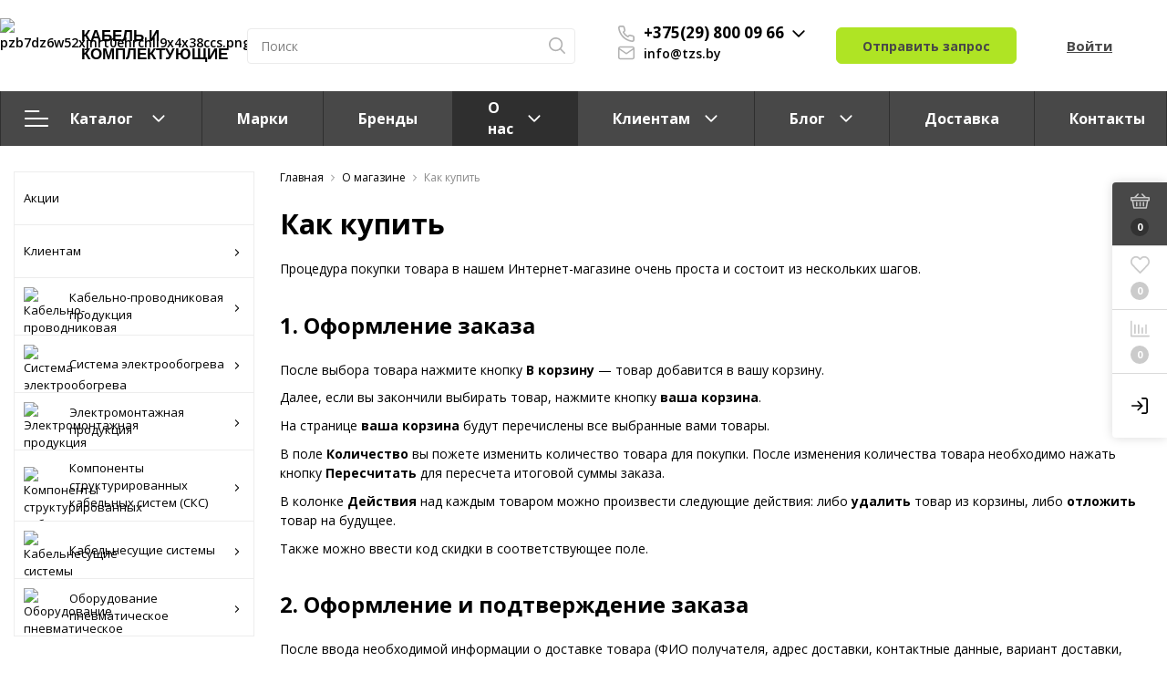

--- FILE ---
content_type: text/html; charset=UTF-8
request_url: https://tzs.by/about/howto/
body_size: 25073
content:
<!DOCTYPE html>
<html lang="ru"><head><!-- Yandex.Metrika counter --><script>var yaParams={ip:"18.191.179.151"};(function(m,e,t,r,i,k,a){m[i]=m[i]||function(){(m[i].a=m[i].a||[]).push(arguments)};m[i].l=1*new Date();for(var j=0;j<document.scripts.length;j++){if(document.scripts[j].src===r){return}}
k=e.createElement(t),a=e.getElementsByTagName(t)[0],k.async=1,k.src=r,a.parentNode.insertBefore(k,a)})(window,document,"script","https://mc.yandex.ru/metrika/tag.js","ym");ym(93899807,"init",{params:window.yaParams,clickmap:!0,trackLinks:!0,accurateTrackBounce:!0,webvisor:!0,ecommerce:"dataLayer"})</script><noscript><div><img src="https://mc.yandex.ru/watch/93899807" style="position:absolute; left:-9999px;" alt="" loading="lazy"></div></noscript><!-- /Yandex.Metrika counter --><!-- Google tag (gtag.js) --><script async src="https://www.googletagmanager.com/gtag/js?id=G-W6R10DD7W3"></script><script>window.dataLayer=window.dataLayer||[];function gtag(){dataLayer.push(arguments)}
gtag('js',new Date());gtag('config','G-W6R10DD7W3')</script><!-- Google Tag Manager --><script>(function(w,d,s,l,i){w[l]=w[l]||[];w[l].push({'gtm.start':new Date().getTime(),event:'gtm.js'});var f=d.getElementsByTagName(s)[0],j=d.createElement(s),dl=l!='dataLayer'?'&l='+l:'';j.async=!0;j.src='https://www.googletagmanager.com/gtm.js?id='+i+dl;f.parentNode.insertBefore(j,f)})(window,document,'script','dataLayer','GTM-PQWGQZD')</script><!-- End Google Tag Manager --><meta name="msvalidate.01" content="0CE89ACFDADB70AE7E333FFB47DE625A"><meta http-equiv="Content-Type" content="text/html; charset=UTF-8"><link href="https://fonts.googleapis.com/css?family=Open+Sans:400,400i,600,700,800&amp;display=swap" type="text/css" rel="stylesheet"><link href="/bitrix/js/ui/design-tokens/dist/ui.design-tokens.css?174411845726358" type="text/css" rel="stylesheet"><link href="/bitrix/js/ui/fonts/opensans/ui.font.opensans.css?17441141692555" type="text/css" rel="stylesheet"><link href="/bitrix/js/main/popup/dist/main.popup.bundle.css?175155073531694" type="text/css" rel="stylesheet"><link href="/bitrix/js/main/phonenumber/css/phonenumber.css?174411417341921" type="text/css" rel="stylesheet"><link href="/local/templates/.default/components/bitrix/sale.basket.basket.line/origami_top_without_basket/style.css?174411417523522" type="text/css" rel="stylesheet"><link href="/auth/style.css?1744114287207" type="text/css" rel="stylesheet"><link href="/local/templates/sotbit_origami/assets/plugin/bootstrap/bootstrap.css?1744114178145665" type="text/css" data-template-style="true" rel="stylesheet"><link href="/local/templates/sotbit_origami/assets/plugin/ZoomIt/zoomIt.css?17441141771136" type="text/css" data-template-style="true" rel="stylesheet"><link href="/local/templates/sotbit_origami/assets/plugin/PhotoSwipe/photoswipe.css?17441141784348" type="text/css" data-template-style="true" rel="stylesheet"><link href="/local/templates/sotbit_origami/assets/plugin/PhotoSwipe/default-skin/default-skin.css?174411417813829" type="text/css" data-template-style="true" rel="stylesheet"><link href="/local/templates/sotbit_origami/assets/css/perfect-scrolbar.css?17441141782949" type="text/css" data-template-style="true" rel="stylesheet"><link href="/local/templates/sotbit_origami/assets/plugin/weel/style.css?17441141773577" type="text/css" data-template-style="true" rel="stylesheet"><link href="/local/templates/sotbit_origami/assets/css/style-icons.min.css?17441141784471" type="text/css" data-template-style="true" rel="stylesheet"><link href="/local/templates/sotbit_origami/assets/plugin/mmenu/jquery.mmenu.all.css?174411417874802" type="text/css" data-template-style="true" rel="stylesheet"><link href="/local/templates/sotbit_origami/theme/custom/style.css?176414576734166" type="text/css" data-template-style="true" rel="stylesheet"><link href="/local/templates/sotbit_origami/theme/custom/style-media.css?17641457672312" type="text/css" data-template-style="true" rel="stylesheet"><link href="/local/templates/sotbit_origami/theme/custom/style-menu.css?17641457672311" type="text/css" data-template-style="true" rel="stylesheet"><link href="/local/templates/sotbit_origami/theme/custom/style-menu-media.css?17641457671905" type="text/css" data-template-style="true" rel="stylesheet"><link href="/local/templates/sotbit_origami/theme/custom/style-loader.css?17641457676763" type="text/css" data-template-style="true" rel="stylesheet"><link href="/local/templates/sotbit_origami/theme/custom/color.css?176414576667" type="text/css" data-template-style="true" rel="stylesheet"><link href="/local/templates/sotbit_origami/theme/custom/size.css?1764145766294" type="text/css" data-template-style="true" rel="stylesheet"><link href="/local/templates/sotbit_origami/theme/custom/custom.css?1764145766260" type="text/css" data-template-style="true" rel="stylesheet"><link href="/local/components/sotbit/origami.theme/templates/.default/style.css?174411417359404" type="text/css" data-template-style="true" rel="stylesheet"><link href="/local/templates/.default/components/bitrix/menu/origami_mobile_menu/style.css?174411417423506" type="text/css" data-template-style="true" rel="stylesheet"><link href="/local/templates/.default/components/bitrix/search.title/origami_mobile/style.css?1744114174937" type="text/css" data-template-style="true" rel="stylesheet"><link href="/local/templates/.default/components/bitrix/menu/origami_main_header_4/style.css?174411417411232" type="text/css" data-template-style="true" rel="stylesheet"><link href="/local/templates/sotbit_origami/theme/headers/4/style.css?175257538239148" type="text/css" data-template-style="true" rel="stylesheet"><link href="/local/templates/.default/components/bitrix/menu/origami_filter/style.css?17441141745255" type="text/css" data-template-style="true" rel="stylesheet"><link href="/local/templates/.default/components/bitrix/breadcrumb/origami_default/style.css?17441141741393" type="text/css" data-template-style="true" rel="stylesheet"><link href="/local/templates/.default/components/bitrix/sale.basket.basket.line/origami_side_panel/style.css?17441141754195" type="text/css" data-template-style="true" rel="stylesheet"><link href="/local/templates/.default/components/bitrix/eshop.socnet.links/sotbit_socnet_links/style.css?1744114175301" type="text/css" data-template-style="true" rel="stylesheet"><link href="/local/templates/sotbit_origami/theme/footers/6/style.css?174411417714037" type="text/css" data-template-style="true" rel="stylesheet"><link href="/include/sotbit_origami/btn_go_top/style.css?17441142851246" type="text/css" data-template-style="true" rel="stylesheet"><link href="/include/sotbit_origami/files/btn_error-share/style.css?17441142858093" type="text/css" data-template-style="true" rel="stylesheet"><link href="/local/react/sotbit/rightpanel.basket/dist/main.css?17441141737157" type="text/css" data-template-style="true" rel="stylesheet"><link href="/local/templates/sotbit_origami/template_styles.css?175940965428596" type="text/css" data-template-style="true" rel="stylesheet"><script>if(!window.BX)window.BX={};if(!window.BX.message)window.BX.message=function(mess){if(typeof mess==='object'){for(let i in mess){BX.message[i]=mess[i]}return!0}}</script><script>(window.BX||top.BX).message({"JS_CORE_LOADING":"Загрузка...","JS_CORE_NO_DATA":"- Нет данных -","JS_CORE_WINDOW_CLOSE":"Закрыть","JS_CORE_WINDOW_EXPAND":"Развернуть","JS_CORE_WINDOW_NARROW":"Свернуть в окно","JS_CORE_WINDOW_SAVE":"Сохранить","JS_CORE_WINDOW_CANCEL":"Отменить","JS_CORE_WINDOW_CONTINUE":"Продолжить","JS_CORE_H":"ч","JS_CORE_M":"м","JS_CORE_S":"с","JSADM_AI_HIDE_EXTRA":"Скрыть лишние","JSADM_AI_ALL_NOTIF":"Показать все","JSADM_AUTH_REQ":"Требуется авторизация!","JS_CORE_WINDOW_AUTH":"Войти","JS_CORE_IMAGE_FULL":"Полный размер"})</script><script src="/bitrix/js/main/core/core.js?1761804791511455"></script><script>BX.Runtime.registerExtension({"name":"main.core","namespace":"BX","loaded":!0})</script><script>BX.setJSList(["\/bitrix\/js\/main\/core\/core_ajax.js","\/bitrix\/js\/main\/core\/core_promise.js","\/bitrix\/js\/main\/polyfill\/promise\/js\/promise.js","\/bitrix\/js\/main\/loadext\/loadext.js","\/bitrix\/js\/main\/loadext\/extension.js","\/bitrix\/js\/main\/polyfill\/promise\/js\/promise.js","\/bitrix\/js\/main\/polyfill\/find\/js\/find.js","\/bitrix\/js\/main\/polyfill\/includes\/js\/includes.js","\/bitrix\/js\/main\/polyfill\/matches\/js\/matches.js","\/bitrix\/js\/ui\/polyfill\/closest\/js\/closest.js","\/bitrix\/js\/main\/polyfill\/fill\/main.polyfill.fill.js","\/bitrix\/js\/main\/polyfill\/find\/js\/find.js","\/bitrix\/js\/main\/polyfill\/matches\/js\/matches.js","\/bitrix\/js\/main\/polyfill\/core\/dist\/polyfill.bundle.js","\/bitrix\/js\/main\/core\/core.js","\/bitrix\/js\/main\/polyfill\/intersectionobserver\/js\/intersectionobserver.js","\/bitrix\/js\/main\/lazyload\/dist\/lazyload.bundle.js","\/bitrix\/js\/main\/polyfill\/core\/dist\/polyfill.bundle.js","\/bitrix\/js\/main\/parambag\/dist\/parambag.bundle.js"])</script><script>BX.Runtime.registerExtension({"name":"pull.protobuf","namespace":"BX","loaded":!0})</script><script>BX.Runtime.registerExtension({"name":"rest.client","namespace":"window","loaded":!0})</script><script>(window.BX||top.BX).message({"pull_server_enabled":"Y","pull_config_timestamp":1751550777,"shared_worker_allowed":"Y","pull_guest_mode":"N","pull_guest_user_id":0,"pull_worker_mtime":1745330126});(window.BX||top.BX).message({"PULL_OLD_REVISION":"Для продолжения корректной работы с сайтом необходимо перезагрузить страницу."})</script><script>BX.Runtime.registerExtension({"name":"pull.client","namespace":"BX","loaded":!0})</script><script>BX.Runtime.registerExtension({"name":"pull","namespace":"window","loaded":!0})</script><script>BX.Runtime.registerExtension({"name":"fx","namespace":"window","loaded":!0})</script><script>BX.Runtime.registerExtension({"name":"ui.design-tokens","namespace":"window","loaded":!0})</script><script>BX.Runtime.registerExtension({"name":"ui.fonts.opensans","namespace":"window","loaded":!0})</script><script>BX.Runtime.registerExtension({"name":"main.popup","namespace":"BX.Main","loaded":!0})</script><script>BX.Runtime.registerExtension({"name":"popup","namespace":"window","loaded":!0})</script><script>(window.BX||top.BX).message({"phone_number_default_country":"RU","user_default_country":""})</script><script>BX.Runtime.registerExtension({"name":"phone_number","namespace":"window","loaded":!0})</script><script>BX.Runtime.registerExtension({"name":"jquery","namespace":"window","loaded":!0})</script><script>(window.BX||top.BX).message({"LANGUAGE_ID":"ru","FORMAT_DATE":"DD.MM.YYYY","FORMAT_DATETIME":"DD.MM.YYYY HH:MI:SS","COOKIE_PREFIX":"BITRIX_SM","SERVER_TZ_OFFSET":"10800","UTF_MODE":"Y","SITE_ID":"s1","SITE_DIR":"\/","USER_ID":"","SERVER_TIME":1768410934,"USER_TZ_OFFSET":0,"USER_TZ_AUTO":"Y","bitrix_sessid":"a1a049e497c0947473fb92591a1d1444"})</script><script src="/bitrix/js/pull/protobuf/protobuf.js?1744114162274055"></script><script src="/bitrix/js/pull/protobuf/model.js?174411416270928"></script><script src="/bitrix/js/rest/client/rest.client.js?174411416217414"></script><script src="/bitrix/js/pull/client/pull.client.js?174704231483861"></script><script src="/bitrix/js/main/core/core_fx.js?174411417016888"></script><script src="/bitrix/js/main/popup/dist/main.popup.bundle.js?1761804818119952"></script><script src="/bitrix/js/main/phonenumber/phonenumber.js?174411417360787"></script><script src="/bitrix/js/main/jquery/jquery-1.12.4.min.js?174411417297163"></script><script src="/bitrix/js/sotbit.checkcompany/script.js?174411416213839"></script><script src="/bitrix/js/yandex.metrika/script.js?17441141626603"></script><script>(function(){"use strict";var counter=function(){var cookie=(function(name){var parts=("; "+document.cookie).split("; "+name+"=");if(parts.length==2){try{return JSON.parse(decodeURIComponent(parts.pop().split(";").shift()))}catch(e){}}})("BITRIX_CONVERSION_CONTEXT_s1");if(cookie&&cookie.EXPIRE>=BX.message("SERVER_TIME"))
return;var request=new XMLHttpRequest();request.open("POST","/bitrix/tools/conversion/ajax_counter.php",!0);request.setRequestHeader("Content-type","application/x-www-form-urlencoded");request.send("SITE_ID="+encodeURIComponent("s1")+"&sessid="+encodeURIComponent(BX.bitrix_sessid())+"&HTTP_REFERER="+encodeURIComponent(document.referrer))};if(window.frameRequestStart===!0)
BX.addCustomEvent("onFrameDataReceived",counter);else BX.ready(counter)})()</script><script>window.dataLayerName='dataLayer';var dataLayerName=window.dataLayerName</script><!-- Yandex.Metrika counter --><script>(function(m,e,t,r,i,k,a){m[i]=m[i]||function(){(m[i].a=m[i].a||[]).push(arguments)};m[i].l=1*new Date();k=e.createElement(t),a=e.getElementsByTagName(t)[0],k.async=1,k.src=r,a.parentNode.insertBefore(k,a)})(window,document,"script","https://mc.yandex.ru/metrika/tag.js","ym");ym("93899807","init",{clickmap:!0,trackLinks:!0,accurateTrackBounce:!0,webvisor:!0,ecommerce:dataLayerName,params:{__ym:{"ymCmsPlugin":{"cms":"1c-bitrix","cmsVersion":"25.750","pluginVersion":"1.0.8",'ymCmsRip':1300818504}}}});document.addEventListener("DOMContentLoaded",function(){})</script><!-- /Yandex.Metrika counter --><script>window.counters=["93899807"]</script><meta name="viewport" content="width=device-width, initial-scale=1.0"><meta name="author" content="sotbit.ru"><link rel="canonical" href="https://tzs.by/about/howto/"><meta property="og:description" content="Продажа импортного и отечественного кабеля любого назначения. ✔ Наличие на складе в Минске. ✔ Доставка по Беларуси. ✔ Помощь в подборе аналогов. ✔ Инженерная поддержка. ✔ 17 лет на рынке продажи кабельной продукции. "><meta property="og:image:secure_url" content="https://tzs.by/upload/sotbit_speedpage/webp/medialibrary/34b/hmxgaikwcpnp2wu3yypu4b98wzk59rh3.webp"><meta property="og:title" content="ТЗС: Поставщик импортного и отечественного кабеля в Беларуси"><meta property="og:type" content="product"><meta property="og:url" content="http://tzs.by:443/about/howto/"><meta property="twitter:card" content="summary"><script>window[window.dataLayerName]=window[window.dataLayerName]||[]</script><script src="/local/templates/sotbit_origami/assets/js/vendor/jquery.min.js?174411417886927"></script><script src="/local/templates/sotbit_origami/assets/js/script.js?174411417834234"></script><script src="/local/templates/sotbit_origami/assets/js/vendor/jquery-ui.min.js?174411417825434"></script><script src="/local/templates/sotbit_origami/assets/plugin/tether/script.js?174411417824989"></script><script src="/local/templates/sotbit_origami/assets/plugin/bootstrap/bootstrap.js?174411417846654"></script><script src="/local/templates/sotbit_origami/assets/plugin/mmenu/jquery.mmenu.all.js?174411417875342"></script><script src="/local/templates/sotbit_origami/assets/plugin/ZoomIt/zoomit.jquery.js?174411417710824"></script><script src="/local/templates/sotbit_origami/assets/plugin/PhotoSwipe/photoswipe.js?174411417894347"></script><script src="/local/templates/sotbit_origami/assets/plugin/PhotoSwipe/photoswipe-ui-default.js?174411417821504"></script><script src="/local/templates/sotbit_origami/assets/plugin/weel/script.js?17441141779869"></script><script src="/local/templates/sotbit_origami/assets/plugin/fix-block/script.js?17441141772557"></script><script src="/local/templates/sotbit_origami/assets/js/perfect-scrollbar.js?174411417835815"></script><script src="/local/templates/sotbit_origami/assets/plugin/svg4everybody/svg4everybody.js?17441141785625"></script><script src="/local/templates/sotbit_origami/assets/js/jquery.inputmask.js?174411417870670"></script><script src="/local/templates/sotbit_origami/assets/js/jquery.maskedinput.min.js?17441141783574"></script><script src="/local/components/sotbit/origami.theme/templates/.default/script.js?174411417314421"></script><script src="/local/components/sotbit/origami.theme/templates/.default/plugins/jquery.cookie.js?17441141733121"></script><script src="/bitrix/components/bitrix/search.title/script.js?175155074210542"></script><script src="/bitrix/components/arturgolubev/search.title/script.js?17516182019674"></script><script src="/local/templates/.default/components/bitrix/menu/origami_main_header_4/script.js?17441141749239"></script><script src="/local/templates/sotbit_origami/theme/headers/4/script.js?17441141779591"></script><script src="/local/templates/.default/components/bitrix/sale.basket.basket.line/origami_side_panel/script.js?17651735319606"></script><script src="/local/templates/sotbit_origami/assets/plugin/jquerymask/jquery.maskedinput.js?174411417810318"></script><script src="/include/sotbit_origami/files/btn_error-share/script.js?17441142854025"></script><script src="/local/react/sotbit/rightpanel.basket/dist/main.js?1744114173197670"></script><script src="/local/templates/.default/components/bitrix/sale.basket.basket.line/origami_top_without_basket/script.js?17441141758576"></script><link rel="shortcut icon" href="/favicon.ico"><title>Как купить</title><meta name="google-site-verification" content="MDCLa9nqq0ANxy9fiDrLAF6g_h22VLOLRbyvT4xiUr0"></head><body><script>window.lazyLoadOn()</script><!-- The menu --><nav id="menu" class="bootstrap_style"><div><!--noindex--><div class="container_menu_mobile__search_block"><div id="title-search-mobile"><form action="/catalog/"><input class="search-block__input" id="title-search-input-mobile" type="text" name="q" value="" size="40" maxlength="50" autocomplete="off" placeholder="Поиск"><div class="wrap_input"><input name="s" type="submit" value="" class="search-block__submit"></div></form></div><script>BX.ready(function(){new JCTitleSearch({'AJAX_PAGE':'/about/howto/','CONTAINER_ID':'title-search-mobile','INPUT_ID':'title-search-input-mobile','MIN_QUERY_LEN':2})})</script></div><div class="header_info_block__item header_info_block__block_region"><div class="header_info_block__block_region__title"><div id="mobileRegion" class="mobileRegionTwo"></div></div></div><ul class="container_menu_mobile__list_wrapper"><li><a class="container_menu_mobile__list_link" href="/catalog/">Каталог</a><ul id="container_menu_mobile"><li class="container_menu_mobile__list_li"><a href="/catalog/kabelno-provodnikovaya-produktsiya/" class="container_menu_mobile__list_link" title="Кабельно-проводниковая продукция">Кабельно-проводниковая продукция</a><ul class="root-item"><li class="container_menu_mobile__list_li"><a href="/catalog/kabeli-rezinovye/" class="container_menu_mobile__list_link" title="Кабели резиновые">Кабели резиновые</a></li><li class="container_menu_mobile__list_li"><a href="/catalog/kabeli-silovye-dlya-statsionarnogo-montazha-do-1kv/" class="container_menu_mobile__list_link" title="Кабели силовые для стационарного монтажа до 1кВ">Кабели силовые для стационарного монтажа до 1кВ</a></li><li class="container_menu_mobile__list_li"><a href="/catalog/kabeli-upravleniya-gibkie/" class="container_menu_mobile__list_link" title="Кабели управления гибкие">Кабели управления гибкие</a></li><li class="container_menu_mobile__list_li"><a href="/catalog/kabeli-montazhnye/" class="container_menu_mobile__list_link" title="Кабели монтажные">Кабели монтажные</a></li><li class="container_menu_mobile__list_li"><a href="/catalog/kabeli-dlya-podvizhnykh-soedineniy/" class="container_menu_mobile__list_link" title="Кабели для подвижных соединений">Кабели для подвижных соединений</a></li><li class="container_menu_mobile__list_li"><a href="/catalog/kabeli-kontrolnye-dlya-statsionarnogo-montazha/" class="container_menu_mobile__list_link" title="Кабели контрольные для стационарного монтажа">Кабели контрольные для стационарного монтажа</a></li><li class="container_menu_mobile__list_li"><a href="/catalog/kabeli-dlya-peredachi-dannykh-i-signalov/" class="container_menu_mobile__list_link" title="Кабели для передачи данных и сигналов">Кабели для передачи данных и сигналов</a></li><li class="container_menu_mobile__list_li"><a href="/catalog/kabeli-dlya-bus-sistem/" class="container_menu_mobile__list_link" title="Кабели для BUS систем">Кабели для BUS систем</a></li><li class="container_menu_mobile__list_li"><a href="/catalog/provoda-odnozhilnye/" class="container_menu_mobile__list_link" title="Провода одножильные">Провода одножильные</a></li><li class="container_menu_mobile__list_li"><a href="/catalog/termostoykie-i-kompensatsionnye-kabeli-i-provoda/" class="container_menu_mobile__list_link" title="Термостойкие и компенсационные кабели и провода">Термостойкие и компенсационные кабели и провода</a></li><li class="container_menu_mobile__list_li"><a href="/catalog/kabeli-servomotornye/" class="container_menu_mobile__list_link" title="Кабели сервомоторные">Кабели сервомоторные</a></li><li class="container_menu_mobile__list_li"><a href="/catalog/kabeli-vysokoy-gibkosti-dlya-robototekhniki-i-buksiruemykh-tsepey/" class="container_menu_mobile__list_link" title="Кабели высокой гибкости для робототехники и буксируемых цепей">Кабели высокой гибкости для робототехники и буксируемых цепей</a></li><li class="container_menu_mobile__list_li"><a href="/catalog/kabeli-ognestoykie-pozharnoy-signalizatsii/" class="container_menu_mobile__list_link" title="Кабели огнестойкие пожарной сигнализации">Кабели огнестойкие пожарной сигнализации</a></li><li class="container_menu_mobile__list_li"><a href="/catalog/kabeli-telekommunikatsionnye/" class="container_menu_mobile__list_link" title="Кабели телекоммуникационные">Кабели телекоммуникационные</a></li><li class="container_menu_mobile__list_li"><a href="/catalog/kabeli-provoda-i-shnury-razlichnogo-naznacheniya/" class="container_menu_mobile__list_link" title="Кабели, провода и шнуры различного назначения">Кабели, провода и шнуры различного назначения</a></li><li class="container_menu_mobile__list_li"><a href="/catalog/prochee/" class="container_menu_mobile__list_link" title="Прочее">Прочее</a></li><li class="container_menu_mobile__list_li"><a href="/catalog/kabeli-silovye-dlya-statsionarnogo-montazha-svyshe-1kv/" class="container_menu_mobile__list_link" title="Кабели силовые для стационарного монтажа свыше 1кВ">Кабели силовые для стационарного монтажа свыше 1кВ</a></li></ul></li><li class="container_menu_mobile__list_li"><a href="/catalog/sistema-elektroobogreva/" class="container_menu_mobile__list_link" title="Система электрообогрева">Система электрообогрева</a><ul class="root-item"><li class="container_menu_mobile__list_li"><a href="/catalog/samoreguliruyushchiy-nagrevatelnyy-kabel/" class="container_menu_mobile__list_link" title="Саморегулирующий нагревательный кабель">Саморегулирующий нагревательный кабель</a><ul><li class="container_menu_mobile__list_li"><a href="/catalog/htle/" class="container_menu_mobile__list_link" title="HTLe">HTLe</a></li><li class="container_menu_mobile__list_li"><a href="/catalog/hts2/" class="container_menu_mobile__list_link" title="HTS2">HTS2</a></li><li class="container_menu_mobile__list_li"><a href="/catalog/tzle2/" class="container_menu_mobile__list_link" title="TZLe2">TZLe2</a></li><li class="container_menu_mobile__list_li"><a href="/catalog/tzr2/" class="container_menu_mobile__list_link" title="TZR2">TZR2</a></li></ul></li></ul></li><li class="container_menu_mobile__list_li"><a href="/catalog/elektromontazhnaya-produktsiya/" class="container_menu_mobile__list_link" title="Электромонтажная продукция">Электромонтажная продукция</a><ul class="root-item"><li class="container_menu_mobile__list_li"><a href="/catalog/mufty-termousazhivaemye/" class="container_menu_mobile__list_link" title="Муфты термоусаживаемые">Муфты термоусаживаемые</a><ul><li class="container_menu_mobile__list_li"><a href="/catalog/kontsevye/" class="container_menu_mobile__list_link" title="Концевые">Концевые</a></li><li class="container_menu_mobile__list_li"><a href="/catalog/soedinitelnye/" class="container_menu_mobile__list_link" title="Соединительные">Соединительные</a></li></ul></li><li class="container_menu_mobile__list_li"><a href="/catalog/metallorukav/" class="container_menu_mobile__list_link" title="Металлорукав">Металлорукав</a></li><li class="container_menu_mobile__list_li"><a href="/catalog/zazemlenie/" class="container_menu_mobile__list_link" title="Заземление">Заземление</a></li><li class="container_menu_mobile__list_li"><a href="/catalog/korobka/" class="container_menu_mobile__list_link" title="Коробка">Коробка</a></li></ul></li><li class="container_menu_mobile__list_li"><a href="/catalog/komponenty-strukturirovannykh-kabelnykh-sistem-sks/" class="container_menu_mobile__list_link" title="Компоненты структурированных кабельных систем (СКС)">Компоненты структурированных кабельных систем (СКС)</a><ul class="root-item"><li class="container_menu_mobile__list_li"><a href="/catalog/patch-kordy-kommutatsionnye-shnury/" class="container_menu_mobile__list_link" title="Патч-корды (коммутационные шнуры)">Патч-корды (коммутационные шнуры)</a></li><li class="container_menu_mobile__list_li"><a href="/catalog/elektromontazhnyy-instrument-i-prisposobleniya-dlya-kabelnykh-sistem/" class="container_menu_mobile__list_link" title="Электромонтажный инструмент и приспособления для кабельных систем">Электромонтажный инструмент и приспособления для кабельных систем</a></li><li class="container_menu_mobile__list_li"><a href="/catalog/kross-paneli-110-tipa/" class="container_menu_mobile__list_link" title="Кросс-панели 110 типа">Кросс-панели 110 типа</a></li><li class="container_menu_mobile__list_li"><a href="/catalog/patch-paneli/" class="container_menu_mobile__list_link" title="Патч-панели">Патч-панели</a></li><li class="container_menu_mobile__list_li"><a href="/catalog/opticheskie-krossy-i-rozetki/" class="container_menu_mobile__list_link" title="Оптические кроссы и розетки">Оптические кроссы и розетки</a></li></ul></li><li class="container_menu_mobile__list_li"><a href="/catalog/kabelnesushchie-sistemy/" class="container_menu_mobile__list_link" title="Кабельнесущие системы">Кабельнесущие системы</a><ul class="root-item"><li class="container_menu_mobile__list_li"><a href="/catalog/armatura-kabelnaya/" class="container_menu_mobile__list_link" title="Арматура кабельная">Арматура кабельная</a></li><li class="container_menu_mobile__list_li"><a href="/catalog/vvody-kabelnye/" class="container_menu_mobile__list_link" title="Вводы кабельные">Вводы кабельные</a></li><li class="container_menu_mobile__list_li"><a href="/catalog/truby-metallicheskie/" class="container_menu_mobile__list_link" title="Трубы металлические">Трубы металлические</a></li></ul></li><li class="container_menu_mobile__list_li"><a href="/catalog/oborudovanie-pnevmaticheskoe/" class="container_menu_mobile__list_link" title="Оборудование пневматическое">Оборудование пневматическое</a><ul class="root-item"><li class="container_menu_mobile__list_li"><a href="/catalog/fitingi/" class="container_menu_mobile__list_link" title="Фитинги">Фитинги</a></li></ul></li></ul></li><li class="container_menu_mobile__list_li"><a href="/marki-kabelya/" class="container_menu_mobile__list_link" title="Марки">Марки</a></li><li class="container_menu_mobile__list_li"><a href="/brands/" class="container_menu_mobile__list_link" title="Бренды">Бренды</a></li><li class="container_menu_mobile__list_li"><a href="/about/" class="container_menu_mobile__list_link" title="О нас">О нас</a><ul class="root-item"><li class="container_menu_mobile__list_li"><a href="/about/sertifikaty/" class="container_menu_mobile__list_link" title="Сертификаты">Сертификаты</a></li><li class="container_menu_mobile__list_li"><a href="/info/novosti/" class="container_menu_mobile__list_link" title="Новости">Новости</a></li><li class="container_menu_mobile__list_li"><a href="/about/otzyvy-tzs/" class="container_menu_mobile__list_link" title="Отзывы">Отзывы</a></li><li class="container_menu_mobile__list_li"><a href="/about/rekvizity-tzs/" class="container_menu_mobile__list_link" title="Реквизиты компании">Реквизиты компании</a></li><li class="container_menu_mobile__list_li"><a href="/staff/" class="container_menu_mobile__list_link" title="Сотрудники">Сотрудники</a></li></ul></li><li class="container_menu_mobile__list_li"><a href="/customers/" class="container_menu_mobile__list_link" title="Клиентам">Клиентам</a><ul class="root-item"><li class="container_menu_mobile__list_li"><a href="/customers/suppliers/" class="container_menu_mobile__list_link" title="Поставщикам">Поставщикам</a></li><li class="container_menu_mobile__list_li"><a href="/customers/buyers/" class="container_menu_mobile__list_link" title="Покупателям">Покупателям</a></li></ul></li><li class="container_menu_mobile__list_li"><a href="/info/" class="container_menu_mobile__list_link" title="Блог">Блог</a><ul class="root-item"><li class="container_menu_mobile__list_li"><a href="/info/tablitsa-analogov/?utm_source=promlenta.by&amp;utm_medium=organic&amp;utm_campaign=analog" class="container_menu_mobile__list_link" title="Таблица аналогов">Таблица аналогов</a></li><li class="container_menu_mobile__list_li"><a href="/info/novosti/" class="container_menu_mobile__list_link" title="Новости">Новости</a></li><li class="container_menu_mobile__list_li"><a href="/info/polezno-znat/" class="container_menu_mobile__list_link" title="Полезно знать">Полезно знать</a></li><li class="container_menu_mobile__list_li"><a href="/questions/" class="container_menu_mobile__list_link" title="Вопрос - ответ ">Вопрос - ответ </a></li></ul></li><li class="container_menu_mobile__list_li"><a href="/help/delivery/" class="container_menu_mobile__list_link" title="Доставка">Доставка</a></li><li class="container_menu_mobile__list_li"><a href="/contacts/" class="container_menu_mobile__list_link" title="Контакты">Контакты</a></li></ul><div class="container_menu_mobile__list"><div class="container_menu_mobile__item fonts__small_text"><a class="container_menu_mobile__item_link" href="/b2bcabinet/"><span class="mobile_icon_user"><svg width="14" height="14"><use xlink:href="/local/templates/sotbit_origami/assets/img/sprite.svg#icon_authorized_medium" xmlns:xlink="http://www.w3.org/1999/xlink" /></svg></span>
                    Личный кабинет                </a></div><div class="container_menu_mobile__item fonts__small_text"><a class="container_menu_mobile__item_link" href="/catalog/compare/"><span class="mobile_icon_chart-bar"><svg class width="14" height="14"><use xlink:href="/local/templates/sotbit_origami/assets/img/sprite.svg#icon_compare" xmlns:xlink="http://www.w3.org/1999/xlink" /></svg></span>
                    Сравнение                    <span class="container_menu_mobile__item_link_col" id="mobile-menu-compare"></span></a></div><div class="container_menu_mobile__item fonts__small_text"><a class="container_menu_mobile__item_link" href="/b2bcabinet/orders/make/"><span class="mobile_icon_heart"><svg class width="14" height="14"><use xlink:href="/local/templates/sotbit_origami/assets/img/sprite.svg#icon_favourite" xmlns:xlink="http://www.w3.org/1999/xlink" /></svg></span>
                    Избранное                    <span class="container_menu_mobile__item_link_col" id="mobile-menu-delay"></span></a></div><div class="container_menu_mobile__item fonts__small_text"><a class="container_menu_mobile__item_link" href="/b2bcabinet/orders/make/"><span class="mobile_icon_shopping-basket"><svg class width="14" height="14"><use xlink:href="/local/templates/sotbit_origami/assets/img/sprite.svg#icon_cart" xmlns:xlink="http://www.w3.org/1999/xlink" /></svg></span>
                    Корзина                    <span class="container_menu_mobile__item_link_col" id="mobile-menu-basket"></span></a></div></div><div class="container_menu__contact"><p class="container_menu__contact_title fonts__main_text">Контактная информация</p><b>Унитарное предприятие "ТЗС"</b> -  системный интегратор по поставке импортной и отечественной кабельно-проводниковой продукции, а также систем электрообогрева по всей территории стран СНГ. 
                    <style> .mobile-menu-contact-default__email{padding: 12px 10px 12px 15px;border-top: 1px solid #ededed}.mobile-menu-contact-icon-default{margin-right: 12px}.mobile-menu-contact-icon-default .mobile-menu-contact-icon{fill: #1976d2;display: inline;vertical-align: middle}</style><div class="mobile-menu-contact-default__email"><span class="mobile-menu-contact-icon-default"><svg class="mobile-menu-contact-icon" width="14" height="14"><use xlink:href="/local/templates/sotbit_origami/assets/img/sprite.svg#icon_mail_filled" xmlns:xlink="http://www.w3.org/1999/xlink" /></svg></span><span>info@tzs.by</span></div><style> .mobile-menu-contact-default__phone{padding: 12px 10px 12px 15px;border-top: 1px solid #ededed;border-bottom: 1px solid #ededed}.mobile-menu-contact-icon-default{margin-right: 12px}.mobile-menu-contact-icon-default .mobile-menu-contact-icon{fill: #1976d2;display: inline;vertical-align: middle}</style><div class="mobile-menu-contact-default__phone"><span class="mobile-menu-contact-icon-default"><svg class="mobile-menu-contact-icon mobile-menu-contact-icon--phone" width="14" height="14"><use xlink:href="/local/templates/sotbit_origami/assets/img/sprite.svg#icon_phone_filled" xmlns:xlink="http://www.w3.org/1999/xlink" /></svg></span><a class="mobile-menu-contact-default__link" href="tel:+375(29) 800 09 66">+375(29) 800 09 66</a></div></div><div class="container_menu__contact_soc contact-soc-menu"><a href="javascript:void(0)" class="menu-contact__call-back main-color-btn-fill" onclick="callbackPhone('/','s1',this)">
                    Заказать звонок                </a></div><!--/noindex--></div></nav><div class="header-two header-two--main-color" id="header-two"><div class="header-two__main-wrapper"><div class="header-two__main" style="justify-content: space-between"><a class="header-two__main-mobile" id="menu_link" href="#menu"><svg width="24" height="16"><use xlink:href="/local/templates/sotbit_origami/assets/img/sprite.svg#icon_menu" xmlns:xlink="http://www.w3.org/1999/xlink" /></svg></a><a href="/" class="header-two__logo"><div style="display: flex;"><img width="79" alt="pzb7dz6w52xjnrt0ehrchll9x4x38ccs.png" src="/upload/sotbit_speedpage/webp/medialibrary/34b/hmxgaikwcpnp2wu3yypu4b98wzk59rh3.webp" height="73" title="pzb7dz6w52xjnrt0ehrchll9x4x38ccs.png" loading="lazy"><div style="display: flex; align-items: center;"><p style="font-size: 17px;font-weight: 700;line-height: initial; font-family: arial; margin-top: 10px; margin-left: 10px">
			 КАБЕЛЬ И&nbsp; КОМПЛЕКТУЮЩИЕ
		</p></div></div><br></a><div class="header-two__btn-fixed-menu"><svg class="header-two__btn-fixed-menu-icon" width="18" height="18"><use xlink:href="/local/templates/sotbit_origami/assets/img/sprite.svg#icon_menu_1" xmlns:xlink="http://www.w3.org/1999/xlink" /></svg><p class="header-two__btn-fixed-menu-content">Меню</p><svg class="header-two__btn-fixed-menu-icon header-two__btn-fixed-menu-icon--arrow" width="12" height="6"><use xlink:href="/local/templates/sotbit_origami/assets/img/sprite.svg#icon_dropdown_big" xmlns:xlink="http://www.w3.org/1999/xlink" /></svg></div><!--<div class="header-two__city"
                 id="header-city"></div>--><div class="header-two__search"><div id="search"><form action="/product/"><input id="title-search-input" type="text" name="q" value="" autocomplete="off" placeholder="Поиск"><button type="submit" name="s"><svg width="18" height="18"><use xlink:href="/local/templates/sotbit_origami/assets/img/sprite.svg#icon_search" xmlns:xlink="http://www.w3.org/1999/xlink" /></svg></button></form></div><script>BX.ready(function(){function JCTitleSearchHeaderTwo(arParams){var _this=this;this.arParams={'AJAX_PAGE':arParams.AJAX_PAGE,'CONTAINER_ID':arParams.CONTAINER_ID,'INPUT_ID':arParams.INPUT_ID,'MIN_QUERY_LEN':parseInt(arParams.MIN_QUERY_LEN)};if(arParams.WAIT_IMAGE)
this.arParams.WAIT_IMAGE=arParams.WAIT_IMAGE;if(arParams.MIN_QUERY_LEN<=0)
arParams.MIN_QUERY_LEN=1;this.cache=[];this.cache_key=null;this.startText='';this.running=!1;this.currentRow=-1;this.RESULT=null;this.CONTAINER=null;this.INPUT=null;this.WAIT=null;this.ShowResult=function(result){if(BX.type.isString(result)){_this.RESULT.innerHTML=result}
_this.RESULT.style.display=_this.RESULT.innerHTML!==''?'block':'none';var pos=_this.adjustResultNode();var res_pos;var th;var tbl=BX.findChild(_this.RESULT,{'tag':'table','class':'title-search-result'},!0);if(tbl){th=BX.findChild(tbl,{'tag':'th'},!0)}
if(th){var tbl_pos=BX.pos(tbl);tbl_pos.width=tbl_pos.right-tbl_pos.left;var th_pos=BX.pos(th);th_pos.width=th_pos.right-th_pos.left;th.style.width=th_pos.width+'px';_this.RESULT.style.width=(pos.width+th_pos.width)+'px';_this.RESULT.style.left=(pos.left-th_pos.width-1)+'px';if((tbl_pos.width-th_pos.width)>pos.width)
_this.RESULT.style.width=(pos.width+th_pos.width-1)+'px';tbl_pos=BX.pos(tbl);res_pos=BX.pos(_this.RESULT);if(res_pos.right>tbl_pos.right){_this.RESULT.style.width=(tbl_pos.right-tbl_pos.left)+'px'}}
var fade;if(tbl)fade=BX.findChild(_this.RESULT,{'class':'title-search-fader'},!0);if(fade&&th){res_pos=BX.pos(_this.RESULT);fade.style.left=(res_pos.right-res_pos.left-18)+'px';fade.style.width=18+'px';fade.style.top=0+'px';fade.style.height=(res_pos.bottom-res_pos.top)+'px';fade.style.display='block'}};this.onKeyPress=function(keyCode){var tbl=BX.findChild(_this.RESULT,{'tag':'table','class':'title-search-result'},!0);if(!tbl)
return!1;var i;var cnt=tbl.rows.length;switch(keyCode){case 27:_this.RESULT.style.display='none';_this.currentRow=-1;_this.UnSelectAll();return!0;case 40:if(_this.RESULT.style.display=='none')
_this.RESULT.style.display='block';var first=-1;for(i=0;i<cnt;i++){if(!BX.findChild(tbl.rows[i],{'class':'title-search-separator'},!0)){if(first==-1)
first=i;if(_this.currentRow<i){_this.currentRow=i;break}else if(tbl.rows[i].className=='title-search-selected'){tbl.rows[i].className=''}}}
if(i==cnt&&_this.currentRow!=i)
_this.currentRow=first;tbl.rows[_this.currentRow].className='title-search-selected';return!0;case 38:if(_this.RESULT.style.display=='none')
_this.RESULT.style.display='block';var last=-1;for(i=cnt-1;i>=0;i--){if(!BX.findChild(tbl.rows[i],{'class':'title-search-separator'},!0)){if(last==-1)
last=i;if(_this.currentRow>i){_this.currentRow=i;break}else if(tbl.rows[i].className=='title-search-selected'){tbl.rows[i].className=''}}}
if(i<0&&_this.currentRow!=i)
_this.currentRow=last;tbl.rows[_this.currentRow].className='title-search-selected';return!0;case 13:if(_this.RESULT.style.display=='block'){for(i=0;i<cnt;i++){if(_this.currentRow==i){if(!BX.findChild(tbl.rows[i],{'class':'title-search-separator'},!0)){var a=BX.findChild(tbl.rows[i],{'tag':'a'},!0);if(a){window.location=a.href;return!0}}}}}
return!1}
return!1};this.onTimeout=function(){_this.onChange(function(){setTimeout(_this.onTimeout,500)})};this.onChange=function(callback){if(_this.running)
return;_this.running=!0;if(_this.INPUT.value!=_this.oldValue&&_this.INPUT.value!=_this.startText){_this.oldValue=_this.INPUT.value;if(_this.INPUT.value.length>=_this.arParams.MIN_QUERY_LEN){_this.cache_key=_this.arParams.INPUT_ID+'|'+_this.INPUT.value;if(_this.cache[_this.cache_key]==null){if(_this.WAIT){var pos=BX.pos(_this.INPUT);var height=(pos.bottom-pos.top)-2;_this.WAIT.style.top=(pos.top+1)+'px';_this.WAIT.style.height=height+'px';_this.WAIT.style.width=height+'px';_this.WAIT.style.left=(pos.right-height+2)+'px';_this.WAIT.style.display='block'}
BX.ajax.post(_this.arParams.AJAX_PAGE,{'ajax_call':'y','INPUT_ID':_this.arParams.INPUT_ID,'q':_this.INPUT.value,'l':_this.arParams.MIN_QUERY_LEN},function(result){_this.cache[_this.cache_key]=result;_this.ShowResult(result);_this.currentRow=-1;_this.EnableMouseEvents();if(_this.WAIT)
_this.WAIT.style.display='none';if(!!callback)
callback();_this.running=!1});return}else{_this.ShowResult(_this.cache[_this.cache_key]);_this.currentRow=-1;_this.EnableMouseEvents()}}else{_this.RESULT.style.display='none';_this.currentRow=-1;_this.UnSelectAll()}}
if(!!callback)
callback();_this.running=!1};this.onScroll=function(){if(BX.type.isElementNode(_this.RESULT)&&_this.RESULT.style.display!=="none"&&_this.RESULT.innerHTML!==''){_this.adjustResultNode()}};this.UnSelectAll=function(){var tbl=BX.findChild(_this.RESULT,{'tag':'table','class':'title-search-result'},!0);if(tbl){var cnt=tbl.rows.length;for(var i=0;i<cnt;i++)
tbl.rows[i].className=''}};this.EnableMouseEvents=function(){var tbl=BX.findChild(_this.RESULT,{'tag':'table','class':'title-search-result'},!0);if(tbl){var cnt=tbl.rows.length;for(var i=0;i<cnt;i++)
if(!BX.findChild(tbl.rows[i],{'class':'title-search-separator'},!0)){tbl.rows[i].id='row_'+i;tbl.rows[i].onmouseover=function(e){if(_this.currentRow!=this.id.substr(4)){_this.UnSelectAll();this.className='title-search-selected';_this.currentRow=this.id.substr(4)}};tbl.rows[i].onmouseout=function(e){this.className='';_this.currentRow=-1}}}};this.onFocusLost=function(hide){setTimeout(function(){_this.RESULT.style.display='none'},250)};this.onFocusGain=function(){if(_this.RESULT.innerHTML.length)
_this.ShowResult();};this.onKeyDown=function(e){if(!e)
e=window.event;if(_this.RESULT.style.display=='block'){if(_this.onKeyPress(e.keyCode))
return BX.PreventDefault(e);}};this.adjustResultNode=function(){if(!(BX.type.isElementNode(_this.RESULT)&&BX.type.isElementNode(_this.CONTAINER))){return{top:0,right:0,bottom:0,left:0,width:0,height:0}}
var pos=BX.pos(_this.CONTAINER);_this.RESULT.style.position='absolute';_this.RESULT.style.top='100%';_this.RESULT.style.left='0px';_this.RESULT.style.width=pos.width+'px';return pos};this._onContainerLayoutChange=function(){if(BX.type.isElementNode(_this.RESULT)&&_this.RESULT.style.display!=="none"&&_this.RESULT.innerHTML!==''){_this.adjustResultNode()}};this.Init=function(){this.CONTAINER=document.getElementById(this.arParams.CONTAINER_ID);BX.addCustomEvent(this.CONTAINER,"OnNodeLayoutChange",this._onContainerLayoutChange);this.RESULT=document.getElementById('search').appendChild(document.createElement("DIV"));this.RESULT.className='title-search-result';this.INPUT=document.getElementById(this.arParams.INPUT_ID);this.startText=this.oldValue=this.INPUT.value;BX.bind(this.INPUT,'focus',function(){_this.onFocusGain()});BX.bind(this.INPUT,'blur',function(){_this.onFocusLost()});this.INPUT.onkeydown=this.onKeyDown;if(this.arParams.WAIT_IMAGE){this.WAIT=document.body.appendChild(document.createElement("DIV"));this.WAIT.style.backgroundImage="url('"+this.arParams.WAIT_IMAGE+"')";if(!BX.browser.IsIE())
this.WAIT.style.backgroundRepeat='none';this.WAIT.style.display='none';this.WAIT.style.position='absolute';this.WAIT.style.zIndex='1100'}
BX.bind(this.INPUT,'bxchange',function(){_this.onChange()});var fixedParent=BX.findParent(this.CONTAINER,BX.is_fixed);if(BX.type.isElementNode(fixedParent)){BX.bind(window,'scroll',BX.throttle(this.onScroll,100,this))}};BX.ready(function(){_this.Init(arParams)})}
new JCTitleSearchHeaderTwo({'AJAX_PAGE':'/about/howto/','CONTAINER_ID':'search','INPUT_ID':'title-search-input','MIN_QUERY_LEN':2})})</script></div><!--<div class="header-four" style="display: flex; align-items: center;"><a href="/upload/export_865848759.xlsx" 
     class="main_btn" 
     style="
       background-color: #EAF7CB;
       border-color: #EAF7CB;
       color: #484848;
       border-radius: 6px;
       margin-left: -25px;
       padding: 3px 10px;
       font-size: 12px;
       height: 26px;
       line-height: 16px;
       display: inline-flex;
       align-items: center;
       text-decoration: none;
     "><img src="/upload/excel.png" alt="Excel" style="width: 35px; height: 20px; margin-bottom: 3px; margin-right: 6px">
    Скачать <br>прайс-лист
  </a></div>--><div class="header-two__contact"><div class="header-two__contact-phone-link"><svg class="header-two__contact-phone-link-icon" width="18" height="18"><use xlink:href="/local/templates/sotbit_origami/assets/img/sprite.svg#icon_phone" xmlns:xlink="http://www.w3.org/1999/xlink" /></svg><a href="tel:+375(29)800-09-66">+375(29) 800 09 66</a><svg class="header-two__contact-arrow" width="18" height="18"><use xlink:href="/local/templates/sotbit_origami/assets/img/sprite.svg#icon_dropdown_big" xmlns:xlink="http://www.w3.org/1999/xlink" /></svg></div><div><svg width="18" height="20" style="position:absolute; fill:#B2B2B2; left:2px;"><use xlink:href="/local/templates/sotbit_origami/assets/img/sprite.svg#icon_mail" xmlns:xlink="http://www.w3.org/1999/xlink" /></svg><a href="mailto:info@tzs.by" oncopy="ym(93899807,'reachGoal','copy-email');">info@tzs.by</a></div><!--<span rel="nofollow"
                              class="header-two__contact-arrow-link"
                              onclick="callbackPhone('/', 's1', this)"></span>--><div class="header-two__drop-down"><div class="header-two__drop-down-item header-two__drop-down-item--phone"><svg width="18" height="18"><use xlink:href="/local/templates/sotbit_origami/assets/img/sprite.svg#icon_phone" xmlns:xlink="http://www.w3.org/1999/xlink" /></svg><a href="tel:+375(29)800-09-66">+375(29) 800 09 66</a></div><div class="header-two__drop-down-item"><svg width="18" height="20"><use xlink:href="/local/templates/sotbit_origami/assets/img/sprite.svg#icon_time" xmlns:xlink="http://www.w3.org/1999/xlink" /></svg><p>
                                С 8:00 до 17:00                            </p></div><div class="header-two__drop-down-item"><svg width="18" height="20"><use xlink:href="/local/templates/sotbit_origami/assets/img/sprite.svg#icon_mail" xmlns:xlink="http://www.w3.org/1999/xlink" /></svg><a href="mailto:info@tzs.by" oncopy="ym(93899807,'reachGoal','copy-email');">info@tzs.by</a></div><div class="header-two__drop-down-item"><svg width="18" height="20"><use xlink:href="/local/templates/sotbit_origami/assets/img/sprite.svg#icon_pin" xmlns:xlink="http://www.w3.org/1999/xlink" /></svg><p>
                                г. Минск, ул. Корженевского 19-315                            </p></div><p class="header-two__drop-down-btn" onclick="callbackPhone('/', 's1' ,this)">
                                Заказать звонок                            </p></div></div><div class="header-four__feedback" style="display: flex; align-items: center;"><!--<div><svg width="18" height="20" style="position:absolute; fill:#B2B2B2; left:0; top:calc(31% - 8px);"><use xlink:href="/local/templates/sotbit_origami/assets/img/sprite.svg#icon_mail"></use></svg></div>--><button onclick="sendFeedback('/', 's1', this, 'https://tzs.by:443/about/howto/')" class="main_btn button_call sweep-to-right" style="background-color:#AFE424; border-color:#AFE424; color:#484848; border-radius: 6px;">Отправить запрос</button></div><div class="personal-area-link"><a href="/b2bcabinet/" style="padding:20px;"><div><span class="header-two__contact-arrow-link" href="/b2bcabinet/" style="color: var(--main-color); font-size:15px; display: block;text-align: center; font-weight: bold; text-decoration: underline;">Войти</span></div></a></div><div class="header-two__basket right-panel--show"><!--'start_frame_cache_header-basket'--><script>var bx_basketFKauiI=new BitrixSmallCart</script><div id="bx_basketFKauiI" class="bx-basket bx-opener"><a class="header-two__basket-compare "><svg class="basket-compare-icon" width="18" height="18"><use xlink:href="/local/templates/sotbit_origami/assets/img/sprite.svg#icon_compare" xmlns:xlink="http://www.w3.org/1999/xlink" /></svg><span class="basket-item-count" id="compare-count">0</span></a><a class="header-two__basket-favorites " href="/b2bcabinet/orders/make/#favorit"><svg class="basket-favorites-icon" width="18" height="18"><use xlink:href="/local/templates/sotbit_origami/assets/img/sprite.svg#icon_favourite" xmlns:xlink="http://www.w3.org/1999/xlink" /></svg><span class="basket-item-count" id="favorites-count">0</span></a><a class="header-two__basket-buy " href="/b2bcabinet/orders/make/"><svg class="basket-buy-icon" width="18" height="18"><use xlink:href="/local/templates/sotbit_origami/assets/img/sprite.svg#icon_cart" xmlns:xlink="http://www.w3.org/1999/xlink" /></svg><span class="basket-item-count" id="basket-count">0</span></a><script>arBasketID=[];arDelayID=[];arCompareID=[];BX.onCustomEvent('OnBasketChangeAfter')</script></div><script>bx_basketFKauiI.siteId='s1';bx_basketFKauiI.cartId='bx_basketFKauiI';bx_basketFKauiI.ajaxPath='/include/ajax/basket_ajax.php';bx_basketFKauiI.templateName='origami_top_without_basket';bx_basketFKauiI.arParams={'PATH_TO_BASKET':'/b2bcabinet/orders/make/','PATH_TO_PERSONAL':'/b2bcabinet/','SHOW_PERSONAL_LINK':'N','SHOW_NUM_PRODUCTS':'Y','SHOW_TOTAL_PRICE':'Y','SHOW_PRODUCTS':'Y','POSITION_FIXED':'N','SHOW_AUTHOR':'N','HIDE_ON_BASKET_PAGES':'N','PATH_TO_REGISTER':'/login/','PATH_TO_PROFILE':'/b2bcabinet/','COMPONENT_TEMPLATE':'.default','PATH_TO_ORDER':'/b2bcabinet/orders/make/make.php','SHOW_EMPTY_VALUES':'Y','PATH_TO_AUTHORIZE':'/login/','SHOW_REGISTRATION':'N','SHOW_DELAY':'Y','SHOW_NOTAVAIL':'N','SHOW_IMAGE':'Y','SHOW_PRICE':'Y','SHOW_SUMMARY':'Y','COMPOSITE_FRAME_MODE':'A','COMPOSITE_FRAME_TYPE':'AUTO','IMAGE_FOR_OFFER':'PRODUCT','CACHE_TYPE':'A','POSITION_VERTICAL':'top','POSITION_HORIZONTAL':'right','MAX_IMAGE_SIZE':'70','AJAX':'N','~PATH_TO_BASKET':'/b2bcabinet/orders/make/','~PATH_TO_PERSONAL':'/b2bcabinet/','~SHOW_PERSONAL_LINK':'N','~SHOW_NUM_PRODUCTS':'Y','~SHOW_TOTAL_PRICE':'Y','~SHOW_PRODUCTS':'Y','~POSITION_FIXED':'N','~SHOW_AUTHOR':'N','~HIDE_ON_BASKET_PAGES':'N','~PATH_TO_REGISTER':'/login/','~PATH_TO_PROFILE':'/b2bcabinet/','~COMPONENT_TEMPLATE':'.default','~PATH_TO_ORDER':'/b2bcabinet/orders/make/make.php','~SHOW_EMPTY_VALUES':'Y','~PATH_TO_AUTHORIZE':'/login/','~SHOW_REGISTRATION':'N','~SHOW_DELAY':'Y','~SHOW_NOTAVAIL':'N','~SHOW_IMAGE':'Y','~SHOW_PRICE':'Y','~SHOW_SUMMARY':'Y','~COMPOSITE_FRAME_MODE':'A','~COMPOSITE_FRAME_TYPE':'AUTO','~IMAGE_FOR_OFFER':'PRODUCT','~CACHE_TYPE':'A','~POSITION_VERTICAL':'top','~POSITION_HORIZONTAL':'right','~MAX_IMAGE_SIZE':'70','~AJAX':'N','TAB_ACTIVE':'BUY','cartId':'bx_basketFKauiI'};bx_basketFKauiI.closeMessage='Скрыть';bx_basketFKauiI.openMessage='Раскрыть';bx_basketFKauiI.qntBasket='0';bx_basketFKauiI.qntDelay='0';bx_basketFKauiI.qntCompare='0';bx_basketFKauiI.activate();var arBasketID=[];var arDelayID=[];var arCompareID=[];arBasketID=[];arDelayID=[];arCompareID=[]</script><!--'end_frame_cache_header-basket'--></div></div><div class="header-two__personal right-panel--show"><!--'start_frame_cache_header-personal'--><a class="header-three__personal-link" href="#" onclick="fix4bni6u1tes3tqqe2ed5k.showPopup('/auth/')" rel="nofollow"><div class="header-three__personal-photo header-three__personal-photo_custom-icon"></div>
            Войти        </a><script>let fix4bni6u1tes3tqqe2ed5k={id:"modal_auth",popup:null,convertLinks:function(){let links=$("#"+this.id+" a:not([id^=bx_socserv_icon])");links.each(function(i){$(this).attr('onclick',"fix4bni6u1tes3tqqe2ed5k.set('"+$(this).attr('href')+"')")});links.attr('href','#');let form=$("#"+this.id+" form");form.attr('onsubmit',"fix4bni6u1tes3tqqe2ed5k.submit('"+form.attr('action')+"');return false;")},runScripts:function(arr){arr.forEach((item)=>{BX.evalGlobal(item.JS)})},showPopup:function(url){let app=this;let content=this.getForm(url);this.popup=BX.PopupWindowManager.create(this.id,'',{closeIcon:!0,autoHide:!0,draggable:{restrict:!0},closeByEsc:!0,content:content.html,overlay:{backgroundColor:'black',opacity:'20'},className:'auth-popup',events:{onPopupClose:function(PopupWindow){PopupWindow.destroy()},onAfterPopupShow:function(PopupWindow){app.convertLinks()}}});this.popup.show();const popupWrapper=document.querySelector('#modal_auth');popupWrapper.style.position='fixed';popupWrapper.style.zIndex='1050';popupWrapper.style.top='50%';popupWrapper.style.left='50%';popupWrapper.style.transform='translate(-50%, -50%)';window.addEventListener('resize',()=>{const popupWrapper=document.querySelector('#modal_auth');if(!popupWrapper){return}
popupWrapper.style.top='50%';popupWrapper.style.left='50%'})
try{const scripts=content.JS;this.runScripts(scripts);setClassInputFilled()}catch(error){console.warn(error)}},getForm:function(url){let content=null;url+=(url.includes("?")?'&':'?')+'ajax_mode=Y';BX.ajax({url:url,method:'GET',dataType:'html',async:!1,preparePost:!1,start:!0,processData:!1,skipAuthCheck:!0,onsuccess:function(data){content={html:BX.processHTML(data).HTML,JS:BX.processHTML(data).SCRIPT}},onfailure:function(html,e){console.error('getForm onfailure html',html,e,this)}});return content},set:function(url){let form=this.getForm(url);this.popup.setContent(form.html);this.convertLinks();try{const scripts=form.JS;this.runScripts(scripts);setClassInputFilled()}catch(error){console.warn(error)}
if(document.querySelector('.js-phone')){$(document).ready(function(){$('.js-phone').inputmask("")})}},submit:function(url){let app=this;let form=document.querySelector("#"+this.id+" form");let data=BX.ajax.prepareForm(form).data;data.ajax_mode='Y';BX.ajax({url:url,data:data,method:'POST',preparePost:!0,dataType:'html',async:!1,start:!0,processData:!0,skipAuthCheck:!0,onsuccess:function(data){let html=BX.processHTML(data);app.popup.setContent(html.HTML);app.convertLinks()},onfailure:function(html,e){console.error('getForm onfailure html',html,e,this)}})}}</script><p>Личный кабинет</p><!--'end_frame_cache_header-personal'--></div></div><div class="header-two__nav"><div class="header-two__main-nav load"><div class="header-two__main-nav-catalog header-two__main-nav-catalog--one  "><a href="/catalog/">Каталог            <svg class="header-two__menu-icon" width="18" height="18"><use xlink:href="/local/templates/sotbit_origami/assets/img/sprite.svg#icon_menu" xmlns:xlink="http://www.w3.org/1999/xlink" /></svg><svg class="site-navigation__item-icon" width="14" height="8"><use xlink:href="/local/templates/sotbit_origami/assets/img/sprite.svg#icon_dropdown_big" xmlns:xlink="http://www.w3.org/1999/xlink" /></svg></a><div class="header-two__menu-catalog menu-catalog-one"><div class="catalog menu-catalog-one main-menu-wrapper"><ul class="main-menu-wrapper__submenu-main main-menu-wrapper__submenu-main--main-color"><li class="main-menu_item-main js-main-item  " data-role="item-menu"><a href="/catalog/kabelno-provodnikovaya-produktsiya/" title="Кабельно-проводниковая продукция">Кабельно-проводниковая продукция                                                        <svg class="menu-catalog-one__menu-item-icon" width="8" height="12"><use xlink:href="/local/templates/sotbit_origami/assets/img/sprite.svg#icon_dropdown_big" xmlns:xlink="http://www.w3.org/1999/xlink" /></svg></a><ul class="main-menu-wrapper__submenu js-submenu"><li class="main-menu_item-submenu js-submenu_item  " data-role="item-submenu"><a href="/catalog/kabeli-rezinovye/" title="Кабели резиновые">Кабели резиновые                                                                    </a></li><li class="main-menu_item-submenu js-submenu_item  " data-role="item-submenu"><a href="/catalog/kabeli-silovye-dlya-statsionarnogo-montazha-do-1kv/" title="Кабели силовые для стационарного монтажа до 1кВ">Кабели силовые для стационарного монтажа до 1кВ                                                                    </a></li><li class="main-menu_item-submenu js-submenu_item  " data-role="item-submenu"><a href="/catalog/kabeli-upravleniya-gibkie/" title="Кабели управления гибкие">Кабели управления гибкие                                                                    </a></li><li class="main-menu_item-submenu js-submenu_item  " data-role="item-submenu"><a href="/catalog/kabeli-montazhnye/" title="Кабели монтажные">Кабели монтажные                                                                    </a></li><li class="main-menu_item-submenu js-submenu_item  " data-role="item-submenu"><a href="/catalog/kabeli-dlya-podvizhnykh-soedineniy/" title="Кабели для подвижных соединений">Кабели для подвижных соединений                                                                    </a></li><li class="main-menu_item-submenu js-submenu_item  " data-role="item-submenu"><a href="/catalog/kabeli-kontrolnye-dlya-statsionarnogo-montazha/" title="Кабели контрольные для стационарного монтажа">Кабели контрольные для стационарного монтажа                                                                    </a></li><li class="main-menu_item-submenu js-submenu_item  " data-role="item-submenu"><a href="/catalog/kabeli-dlya-peredachi-dannykh-i-signalov/" title="Кабели для передачи данных и сигналов">Кабели для передачи данных и сигналов                                                                    </a></li><li class="main-menu_item-submenu js-submenu_item  " data-role="item-submenu"><a href="/catalog/kabeli-dlya-bus-sistem/" title="Кабели для BUS систем">Кабели для BUS систем                                                                    </a></li><li class="main-menu_item-submenu js-submenu_item  " data-role="item-submenu"><a href="/catalog/provoda-odnozhilnye/" title="Провода одножильные">Провода одножильные                                                                    </a></li><li class="main-menu_item-submenu js-submenu_item  " data-role="item-submenu"><a href="/catalog/termostoykie-i-kompensatsionnye-kabeli-i-provoda/" title="Термостойкие и компенсационные кабели и провода">Термостойкие и компенсационные кабели и провода                                                                    </a></li><li class="main-menu_item-submenu js-submenu_item  " data-role="item-submenu"><a href="/catalog/kabeli-servomotornye/" title="Кабели сервомоторные">Кабели сервомоторные                                                                    </a></li><li class="main-menu_item-submenu js-submenu_item  " data-role="item-submenu"><a href="/catalog/kabeli-vysokoy-gibkosti-dlya-robototekhniki-i-buksiruemykh-tsepey/" title="Кабели высокой гибкости для робототехники и буксируемых цепей">Кабели высокой гибкости для робототехники и буксируемых цепей                                                                    </a></li><li class="main-menu_item-submenu js-submenu_item  " data-role="item-submenu"><a href="/catalog/kabeli-ognestoykie-pozharnoy-signalizatsii/" title="Кабели огнестойкие пожарной сигнализации">Кабели огнестойкие пожарной сигнализации                                                                    </a></li><li class="main-menu_item-submenu js-submenu_item  " data-role="item-submenu"><a href="/catalog/kabeli-telekommunikatsionnye/" title="Кабели телекоммуникационные">Кабели телекоммуникационные                                                                    </a></li><li class="main-menu_item-submenu js-submenu_item  " data-role="item-submenu"><a href="/catalog/kabeli-provoda-i-shnury-razlichnogo-naznacheniya/" title="Кабели, провода и шнуры различного назначения">Кабели, провода и шнуры различного назначения                                                                    </a></li><li class="main-menu_item-submenu js-submenu_item  " data-role="item-submenu"><a href="/catalog/prochee/" title="Прочее">Прочее                                                                    </a></li><li class="main-menu_item-submenu js-submenu_item  " data-role="item-submenu"><a href="/catalog/kabeli-silovye-dlya-statsionarnogo-montazha-svyshe-1kv/" title="Кабели силовые для стационарного монтажа свыше 1кВ">Кабели силовые для стационарного монтажа свыше 1кВ                                                                    </a></li></ul></li><li class="main-menu_item-main js-main-item  " data-role="item-menu"><a href="/catalog/sistema-elektroobogreva/" title="Система электрообогрева">Система электрообогрева                                                        <svg class="menu-catalog-one__menu-item-icon" width="8" height="12"><use xlink:href="/local/templates/sotbit_origami/assets/img/sprite.svg#icon_dropdown_big" xmlns:xlink="http://www.w3.org/1999/xlink" /></svg></a><ul class="main-menu-wrapper__submenu js-submenu"><li class="main-menu_item-submenu js-submenu_item  " data-role="item-submenu"><a href="/catalog/samoreguliruyushchiy-nagrevatelnyy-kabel/" title="Саморегулирующий нагревательный кабель">Саморегулирующий нагревательный кабель                                                                        <svg class="menu-catalog-one__menu-item-icon" width="8" height="12"><use xlink:href="/local/templates/sotbit_origami/assets/img/sprite.svg#icon_dropdown_big" xmlns:xlink="http://www.w3.org/1999/xlink" /></svg></a><ul class="main-menu-wrapper__submenu-two js-submenu"><li class="main-menu_item-submenu js-submenu-two_item " data-role="item-submenu-two"><a href="/catalog/htle/" title="HTLe">HTLe</a></li><li class="main-menu_item-submenu js-submenu-two_item " data-role="item-submenu-two"><a href="/catalog/hts2/" title="HTS2">HTS2</a></li><li class="main-menu_item-submenu js-submenu-two_item " data-role="item-submenu-two"><a href="/catalog/tzle2/" title="TZLe2">TZLe2</a></li><li class="main-menu_item-submenu js-submenu-two_item " data-role="item-submenu-two"><a href="/catalog/tzr2/" title="TZR2">TZR2</a></li></ul></li></ul></li><li class="main-menu_item-main js-main-item  " data-role="item-menu"><a href="/catalog/elektromontazhnaya-produktsiya/" title="Электромонтажная продукция">Электромонтажная продукция                                                        <svg class="menu-catalog-one__menu-item-icon" width="8" height="12"><use xlink:href="/local/templates/sotbit_origami/assets/img/sprite.svg#icon_dropdown_big" xmlns:xlink="http://www.w3.org/1999/xlink" /></svg></a><ul class="main-menu-wrapper__submenu js-submenu"><li class="main-menu_item-submenu js-submenu_item  " data-role="item-submenu"><a href="/catalog/mufty-termousazhivaemye/" title="Муфты термоусаживаемые">Муфты термоусаживаемые                                                                        <svg class="menu-catalog-one__menu-item-icon" width="8" height="12"><use xlink:href="/local/templates/sotbit_origami/assets/img/sprite.svg#icon_dropdown_big" xmlns:xlink="http://www.w3.org/1999/xlink" /></svg></a><ul class="main-menu-wrapper__submenu-two js-submenu"><li class="main-menu_item-submenu js-submenu-two_item " data-role="item-submenu-two"><a href="/catalog/kontsevye/" title="Концевые">Концевые</a></li><li class="main-menu_item-submenu js-submenu-two_item " data-role="item-submenu-two"><a href="/catalog/soedinitelnye/" title="Соединительные">Соединительные</a></li></ul></li><li class="main-menu_item-submenu js-submenu_item  " data-role="item-submenu"><a href="/catalog/metallorukav/" title="Металлорукав">Металлорукав                                                                    </a></li><li class="main-menu_item-submenu js-submenu_item  " data-role="item-submenu"><a href="/catalog/zazemlenie/" title="Заземление">Заземление                                                                    </a></li><li class="main-menu_item-submenu js-submenu_item  " data-role="item-submenu"><a href="/catalog/korobka/" title="Коробка">Коробка                                                                    </a></li></ul></li><li class="main-menu_item-main js-main-item  " data-role="item-menu"><a href="/catalog/komponenty-strukturirovannykh-kabelnykh-sistem-sks/" title="Компоненты структурированных кабельных систем (СКС)">Компоненты структурированных кабельных систем (СКС)                                                        <svg class="menu-catalog-one__menu-item-icon" width="8" height="12"><use xlink:href="/local/templates/sotbit_origami/assets/img/sprite.svg#icon_dropdown_big" xmlns:xlink="http://www.w3.org/1999/xlink" /></svg></a><ul class="main-menu-wrapper__submenu js-submenu"><li class="main-menu_item-submenu js-submenu_item  " data-role="item-submenu"><a href="/catalog/patch-kordy-kommutatsionnye-shnury/" title="Патч-корды (коммутационные шнуры)">Патч-корды (коммутационные шнуры)                                                                    </a></li><li class="main-menu_item-submenu js-submenu_item  " data-role="item-submenu"><a href="/catalog/elektromontazhnyy-instrument-i-prisposobleniya-dlya-kabelnykh-sistem/" title="Электромонтажный инструмент и приспособления для кабельных систем">Электромонтажный инструмент и приспособления для кабельных систем                                                                    </a></li><li class="main-menu_item-submenu js-submenu_item  " data-role="item-submenu"><a href="/catalog/kross-paneli-110-tipa/" title="Кросс-панели 110 типа">Кросс-панели 110 типа                                                                    </a></li><li class="main-menu_item-submenu js-submenu_item  " data-role="item-submenu"><a href="/catalog/patch-paneli/" title="Патч-панели">Патч-панели                                                                    </a></li><li class="main-menu_item-submenu js-submenu_item  " data-role="item-submenu"><a href="/catalog/opticheskie-krossy-i-rozetki/" title="Оптические кроссы и розетки">Оптические кроссы и розетки                                                                    </a></li></ul></li><li class="main-menu_item-main js-main-item  " data-role="item-menu"><a href="/catalog/kabelnesushchie-sistemy/" title="Кабельнесущие системы">Кабельнесущие системы                                                        <svg class="menu-catalog-one__menu-item-icon" width="8" height="12"><use xlink:href="/local/templates/sotbit_origami/assets/img/sprite.svg#icon_dropdown_big" xmlns:xlink="http://www.w3.org/1999/xlink" /></svg></a><ul class="main-menu-wrapper__submenu js-submenu"><li class="main-menu_item-submenu js-submenu_item  " data-role="item-submenu"><a href="/catalog/armatura-kabelnaya/" title="Арматура кабельная">Арматура кабельная                                                                    </a></li><li class="main-menu_item-submenu js-submenu_item  " data-role="item-submenu"><a href="/catalog/vvody-kabelnye/" title="Вводы кабельные">Вводы кабельные                                                                    </a></li><li class="main-menu_item-submenu js-submenu_item  " data-role="item-submenu"><a href="/catalog/truby-metallicheskie/" title="Трубы металлические">Трубы металлические                                                                    </a></li></ul></li><li class="main-menu_item-main js-main-item  " data-role="item-menu"><a href="/catalog/oborudovanie-pnevmaticheskoe/" title="Оборудование пневматическое">Оборудование пневматическое                                                        <svg class="menu-catalog-one__menu-item-icon" width="8" height="12"><use xlink:href="/local/templates/sotbit_origami/assets/img/sprite.svg#icon_dropdown_big" xmlns:xlink="http://www.w3.org/1999/xlink" /></svg></a><ul class="main-menu-wrapper__submenu js-submenu"><li class="main-menu_item-submenu js-submenu_item  " data-role="item-submenu"><a href="/catalog/fitingi/" title="Фитинги">Фитинги                                                                    </a></li></ul></li></ul><div class="main-menu-wrapper__submenu-wrapper"><div class="main-menu-wrapper__submenu-two-wrapper"></div><div class="main-menu-wrapper__submenu-three-wrapper"></div><div class="main-menu-wrapper__submenu-banner-wrapper"></div></div></div></div></div><script>jQuery(document).ready(function($){$("#menu").mmenu({"extensions":["pagedim-black"]})})</script><div class="header-two__main-navigation"><div class="header-two__main-nav-item  "><a href="/marki-kabelya/" title="Марки">Марки</a><svg class="site-navigation__item-icon" width="14" height="8"><use xlink:href="/local/templates/sotbit_origami/assets/img/sprite.svg#icon_dropdown_big" xmlns:xlink="http://www.w3.org/1999/xlink" /></svg></div><div class="header-two__main-nav-item  "><a href="/brands/" title="Бренды">Бренды</a><svg class="site-navigation__item-icon" width="14" height="8"><use xlink:href="/local/templates/sotbit_origami/assets/img/sprite.svg#icon_dropdown_big" xmlns:xlink="http://www.w3.org/1999/xlink" /></svg></div><div class="header-two__main-nav-item header-two__nav-submenu-true current"><a href="/about/" title="О нас">О нас</a><ul class="header-two__nav-submenu"><li class="header-two__nav-submenu-item  "><a href="/about/sertifikaty/" title="Сертификаты"><svg class="site-navigation__item-icon-arrow" width="6" height="12"><use xlink:href="/local/templates/sotbit_origami/assets/img/sprite.svg#icon_dropdown_right" xmlns:xlink="http://www.w3.org/1999/xlink" /></svg>
                                Сертификаты                            </a></li><li class="header-two__nav-submenu-item  "><a href="/info/novosti/" title="Новости"><svg class="site-navigation__item-icon-arrow" width="6" height="12"><use xlink:href="/local/templates/sotbit_origami/assets/img/sprite.svg#icon_dropdown_right" xmlns:xlink="http://www.w3.org/1999/xlink" /></svg>
                                Новости                            </a></li><li class="header-two__nav-submenu-item  "><a href="/about/otzyvy-tzs/" title="Отзывы"><svg class="site-navigation__item-icon-arrow" width="6" height="12"><use xlink:href="/local/templates/sotbit_origami/assets/img/sprite.svg#icon_dropdown_right" xmlns:xlink="http://www.w3.org/1999/xlink" /></svg>
                                Отзывы                            </a></li><li class="header-two__nav-submenu-item  "><a href="/about/rekvizity-tzs/" title="Реквизиты компании"><svg class="site-navigation__item-icon-arrow" width="6" height="12"><use xlink:href="/local/templates/sotbit_origami/assets/img/sprite.svg#icon_dropdown_right" xmlns:xlink="http://www.w3.org/1999/xlink" /></svg>
                                Реквизиты компании                            </a></li><li class="header-two__nav-submenu-item  "><a href="/staff/" title="Сотрудники"><svg class="site-navigation__item-icon-arrow" width="6" height="12"><use xlink:href="/local/templates/sotbit_origami/assets/img/sprite.svg#icon_dropdown_right" xmlns:xlink="http://www.w3.org/1999/xlink" /></svg>
                                Сотрудники                            </a></li></ul><svg class="site-navigation__item-icon" width="14" height="8"><use xlink:href="/local/templates/sotbit_origami/assets/img/sprite.svg#icon_dropdown_big" xmlns:xlink="http://www.w3.org/1999/xlink" /></svg></div><div class="header-two__main-nav-item header-two__nav-submenu-true "><a href="/customers/" title="Клиентам">Клиентам</a><ul class="header-two__nav-submenu"><li class="header-two__nav-submenu-item  "><a href="/customers/suppliers/" title="Поставщикам"><svg class="site-navigation__item-icon-arrow" width="6" height="12"><use xlink:href="/local/templates/sotbit_origami/assets/img/sprite.svg#icon_dropdown_right" xmlns:xlink="http://www.w3.org/1999/xlink" /></svg>
                                Поставщикам                            </a></li><li class="header-two__nav-submenu-item  "><a href="/customers/buyers/" title="Покупателям"><svg class="site-navigation__item-icon-arrow" width="6" height="12"><use xlink:href="/local/templates/sotbit_origami/assets/img/sprite.svg#icon_dropdown_right" xmlns:xlink="http://www.w3.org/1999/xlink" /></svg>
                                Покупателям                            </a></li></ul><svg class="site-navigation__item-icon" width="14" height="8"><use xlink:href="/local/templates/sotbit_origami/assets/img/sprite.svg#icon_dropdown_big" xmlns:xlink="http://www.w3.org/1999/xlink" /></svg></div><div class="header-two__main-nav-item header-two__nav-submenu-true "><a href="/info/" title="Блог">Блог</a><ul class="header-two__nav-submenu"><li class="header-two__nav-submenu-item  "><a href="/info/tablitsa-analogov/?utm_source=promlenta.by&amp;utm_medium=organic&amp;utm_campaign=analog" title="Таблица аналогов"><svg class="site-navigation__item-icon-arrow" width="6" height="12"><use xlink:href="/local/templates/sotbit_origami/assets/img/sprite.svg#icon_dropdown_right" xmlns:xlink="http://www.w3.org/1999/xlink" /></svg>
                                Таблица аналогов                            </a></li><li class="header-two__nav-submenu-item  "><a href="/info/novosti/" title="Новости"><svg class="site-navigation__item-icon-arrow" width="6" height="12"><use xlink:href="/local/templates/sotbit_origami/assets/img/sprite.svg#icon_dropdown_right" xmlns:xlink="http://www.w3.org/1999/xlink" /></svg>
                                Новости                            </a></li><li class="header-two__nav-submenu-item  "><a href="/info/polezno-znat/" title="Полезно знать"><svg class="site-navigation__item-icon-arrow" width="6" height="12"><use xlink:href="/local/templates/sotbit_origami/assets/img/sprite.svg#icon_dropdown_right" xmlns:xlink="http://www.w3.org/1999/xlink" /></svg>
                                Полезно знать                            </a></li><li class="header-two__nav-submenu-item  "><a href="/questions/" title="Вопрос - ответ "><svg class="site-navigation__item-icon-arrow" width="6" height="12"><use xlink:href="/local/templates/sotbit_origami/assets/img/sprite.svg#icon_dropdown_right" xmlns:xlink="http://www.w3.org/1999/xlink" /></svg>
                                Вопрос - ответ                             </a></li></ul><svg class="site-navigation__item-icon" width="14" height="8"><use xlink:href="/local/templates/sotbit_origami/assets/img/sprite.svg#icon_dropdown_big" xmlns:xlink="http://www.w3.org/1999/xlink" /></svg></div><div class="header-two__main-nav-item  "><a href="/help/delivery/" title="Доставка">Доставка</a><svg class="site-navigation__item-icon" width="14" height="8"><use xlink:href="/local/templates/sotbit_origami/assets/img/sprite.svg#icon_dropdown_big" xmlns:xlink="http://www.w3.org/1999/xlink" /></svg></div><div class="header-two__main-nav-item  "><a href="/contacts/" title="Контакты">Контакты</a><svg class="site-navigation__item-icon" width="14" height="8"><use xlink:href="/local/templates/sotbit_origami/assets/img/sprite.svg#icon_dropdown_big" xmlns:xlink="http://www.w3.org/1999/xlink" /></svg></div></div></div></div></div><script>document.addEventListener('DOMContentLoaded',function(){window.fixedHeader('desktop')})</script><div class="puzzle_block block_main_left_menu main-container left"><div class="block_main_left_menu__container mo-main"><ul class="block_main_left_menu__list"><li class="block_main_left_menu__list_item fonts__main_comment  "><a class="block_main_left_menu__link" title="Акции" href="/stocks/">
                                            Акции                                            </a></li><li class="block_main_left_menu__list_item fonts__main_comment  "><a class="block_main_left_menu__link" title="Клиентам" href="/customers/">
                                            Клиентам                                    <span class="block_main_left_menu__link-icon"><svg class="block_main_left_menu__link-arrow" width="8" height="12"><use xlink:href="/local/templates/sotbit_origami/assets/img/sprite.svg#icon_dropdown_big" xmlns:xlink="http://www.w3.org/1999/xlink" /></svg></span></a><ul class="block_main_left_menu__list_child"><li><a class="block_main_left_menu__list_child_link" href="/customers/suppliers/" onclick title="Клиентам">
                                                                                Поставщикам                                                                                </a></li><li><a class="block_main_left_menu__list_child_link" href="/customers/buyers/" onclick title="Клиентам">
                                                                                Покупателям                                                                                </a></li></ul></li><li class="block_main_left_menu__list_item fonts__main_comment  "><a class="block_main_left_menu__link" title="Кабельно-проводниковая продукция" href="/catalog/kabelno-provodnikovaya-produktsiya/"><div class="block_main_left_menu__link-wrapper"><img class="block_main_left_menu__link-img" src="/upload/sotbit_speedpage/webp/resize_cache/iblock/f93/42_42_1/xaw7hfq2wup0zq7k8fs68z09zxrskg3k.webp" width="42" height="30" alt="Кабельно-проводниковая продукция" title="Кабельно-проводниковая продукция" loading="lazy"></div>
                                Кабельно-проводниковая продукция                                    <span class="block_main_left_menu__link-icon"><svg class="block_main_left_menu__link-arrow" width="8" height="12"><use xlink:href="/local/templates/sotbit_origami/assets/img/sprite.svg#icon_dropdown_big" xmlns:xlink="http://www.w3.org/1999/xlink" /></svg></span></a><ul class="block_main_left_menu__list_child"><li><a class="block_main_left_menu__list_child_link" href="/catalog/kabeli-rezinovye/" onclick title="Кабельно-проводниковая продукция"><div class="block_main_left_menu__link-wrapper"><img class="block_main_left_menu__link-img" src="/upload/sotbit_speedpage/webp/resize_cache/iblock/689/42_42_1/ngeri1mqyg1tf0woexl26y3r8vcqppqm.webp" width="42" height="30" alt="Кабели резиновые" title="Кабели резиновые" loading="lazy"></div>
                                                        Кабели резиновые                                                                                </a></li><li><a class="block_main_left_menu__list_child_link" href="/catalog/kabeli-silovye-dlya-statsionarnogo-montazha-do-1kv/" onclick title="Кабельно-проводниковая продукция"><div class="block_main_left_menu__link-wrapper"><img class="block_main_left_menu__link-img" src="/upload/sotbit_speedpage/webp/resize_cache/iblock/aad/42_42_1/sxstwpx3ionosi3ldn676hw3wkdbbkiv.webp" width="42" height="30" alt="Кабели силовые для стационарного монтажа до 1кВ" title="Кабели силовые для стационарного монтажа до 1кВ" loading="lazy"></div>
                                                        Кабели силовые для стационарного монтажа до 1кВ                                                                                </a></li><li><a class="block_main_left_menu__list_child_link" href="/catalog/kabeli-upravleniya-gibkie/" onclick title="Кабельно-проводниковая продукция"><div class="block_main_left_menu__link-wrapper"><img class="block_main_left_menu__link-img" src="/upload/sotbit_speedpage/webp/resize_cache/iblock/53c/42_42_1/uxpikvhprpm6a9x4s8q0ose7fvf1uj9x.webp" width="42" height="30" alt="Кабели управления гибкие" title="Кабели управления гибкие" loading="lazy"></div>
                                                        Кабели управления гибкие                                                                                </a></li><li><a class="block_main_left_menu__list_child_link" href="/catalog/kabeli-montazhnye/" onclick title="Кабельно-проводниковая продукция"><div class="block_main_left_menu__link-wrapper"><img class="block_main_left_menu__link-img" src="/upload/sotbit_speedpage/webp/resize_cache/iblock/b9c/42_42_1/jl06l36ohvhk6q8pigyuxk2jqnse1hmt.webp" width="42" height="30" alt="Кабели монтажные" title="Кабели монтажные" loading="lazy"></div>
                                                        Кабели монтажные                                                                                </a></li><li><a class="block_main_left_menu__list_child_link" href="/catalog/kabeli-dlya-podvizhnykh-soedineniy/" onclick title="Кабельно-проводниковая продукция"><div class="block_main_left_menu__link-wrapper"><img class="block_main_left_menu__link-img" src="/upload/sotbit_speedpage/webp/resize_cache/iblock/21f/42_42_1/sif1h5hixw38wuwr1143h9258vpmmzge.webp" width="42" height="30" alt="Кабели для подвижных соединений" title="Кабели для подвижных соединений" loading="lazy"></div>
                                                        Кабели для подвижных соединений                                                                                </a></li><li><a class="block_main_left_menu__list_child_link" href="/catalog/kabeli-kontrolnye-dlya-statsionarnogo-montazha/" onclick title="Кабельно-проводниковая продукция"><div class="block_main_left_menu__link-wrapper"><img class="block_main_left_menu__link-img" src="/upload/sotbit_speedpage/webp/resize_cache/iblock/604/42_42_1/2ecjnoitbbe392r77n441wiqqw4rcc1h.webp" width="42" height="30" alt="Кабели контрольные для стационарного монтажа" title="Кабели контрольные для стационарного монтажа" loading="lazy"></div>
                                                        Кабели контрольные для стационарного монтажа                                                                                </a></li><li><a class="block_main_left_menu__list_child_link" href="/catalog/kabeli-dlya-peredachi-dannykh-i-signalov/" onclick title="Кабельно-проводниковая продукция"><div class="block_main_left_menu__link-wrapper"><img class="block_main_left_menu__link-img" src="/upload/sotbit_speedpage/webp/resize_cache/iblock/ae3/42_42_1/uqgt9tfqond0mi7rbzrqan3owb0xqr67.webp" width="42" height="30" alt="Кабели для передачи данных и сигналов" title="Кабели для передачи данных и сигналов" loading="lazy"></div>
                                                        Кабели для передачи данных и сигналов                                                                                </a></li><li><a class="block_main_left_menu__list_child_link" href="/catalog/kabeli-dlya-bus-sistem/" onclick title="Кабельно-проводниковая продукция"><div class="block_main_left_menu__link-wrapper"><img class="block_main_left_menu__link-img" src="/upload/sotbit_speedpage/webp/resize_cache/iblock/9c8/42_42_1/06o2venkvz9db4tqxim96os43x5b1m7z.webp" width="42" height="30" alt="Кабели для BUS систем" title="Кабели для BUS систем" loading="lazy"></div>
                                                        Кабели для BUS систем                                                                                </a></li><li><a class="block_main_left_menu__list_child_link" href="/catalog/provoda-odnozhilnye/" onclick title="Кабельно-проводниковая продукция"><div class="block_main_left_menu__link-wrapper"><img class="block_main_left_menu__link-img" src="/upload/sotbit_speedpage/webp/resize_cache/iblock/2e5/42_42_1/3tv09x8f7t1nq4jmc9fdouf0ajw633b3.webp" width="42" height="30" alt="Провода одножильные" title="Провода одножильные" loading="lazy"></div>
                                                        Провода одножильные                                                                                </a></li><li><a class="block_main_left_menu__list_child_link" href="/catalog/termostoykie-i-kompensatsionnye-kabeli-i-provoda/" onclick title="Кабельно-проводниковая продукция"><div class="block_main_left_menu__link-wrapper"><img class="block_main_left_menu__link-img" src="/upload/sotbit_speedpage/webp/resize_cache/iblock/666/42_42_1/vbo0yvdt3q8rsl1u79x9ik05gwnwxnkf.webp" width="42" height="30" alt="Термостойкие и компенсационные кабели и провода" title="Термостойкие и компенсационные кабели и провода" loading="lazy"></div>
                                                        Термостойкие и компенсационные кабели и провода                                                                                </a></li><li><a class="block_main_left_menu__list_child_link" href="/catalog/kabeli-servomotornye/" onclick title="Кабельно-проводниковая продукция"><div class="block_main_left_menu__link-wrapper"><img class="block_main_left_menu__link-img" src="/upload/sotbit_speedpage/webp/resize_cache/iblock/f00/42_42_1/i3ljrkmohtzvo9vjcnew3hb1unxcoaiw.webp" width="42" height="42" alt="Кабели сервомоторные" title="Кабели сервомоторные" loading="lazy"></div>
                                                        Кабели сервомоторные                                                                                </a></li><li><a class="block_main_left_menu__list_child_link" href="/catalog/kabeli-vysokoy-gibkosti-dlya-robototekhniki-i-buksiruemykh-tsepey/" onclick title="Кабельно-проводниковая продукция"><div class="block_main_left_menu__link-wrapper"><img class="block_main_left_menu__link-img" src="/upload/sotbit_speedpage/webp/resize_cache/iblock/b15/42_42_1/tmj1h5c2ohpo4gsbeb2j9lystrbkvaco.webp" width="42" height="36" alt="Кабели высокой гибкости для робототехники и буксируемых цепей" title="Кабели высокой гибкости для робототехники и буксируемых цепей" loading="lazy"></div>
                                                        Кабели высокой гибкости для робототехники и буксируемых цепей                                                                                </a></li><li><a class="block_main_left_menu__list_child_link" href="/catalog/kabeli-ognestoykie-pozharnoy-signalizatsii/" onclick title="Кабельно-проводниковая продукция"><div class="block_main_left_menu__link-wrapper"><img class="block_main_left_menu__link-img" src="/upload/sotbit_speedpage/webp/resize_cache/iblock/71a/42_42_1/d8wc6mz2nfq6hajzg3enbvbrmredjkhf.webp" width="42" height="35" alt="Кабели огнестойкие пожарной сигнализации" title="Кабели огнестойкие пожарной сигнализации" loading="lazy"></div>
                                                        Кабели огнестойкие пожарной сигнализации                                                                                </a></li><li><a class="block_main_left_menu__list_child_link" href="/catalog/kabeli-telekommunikatsionnye/" onclick title="Кабельно-проводниковая продукция"><div class="block_main_left_menu__link-wrapper"><img class="block_main_left_menu__link-img" src="/upload/sotbit_speedpage/webp/resize_cache/iblock/222/42_42_1/paa94t2xsusa3ocgcaxqwmolbp8m2s6x.webp" width="42" height="42" alt="Кабели телекоммуникационные" title="Кабели телекоммуникационные" loading="lazy"></div>
                                                        Кабели телекоммуникационные                                                                                </a></li><li><a class="block_main_left_menu__list_child_link" href="/catalog/kabeli-provoda-i-shnury-razlichnogo-naznacheniya/" onclick title="Кабельно-проводниковая продукция"><div class="block_main_left_menu__link-wrapper"><img class="block_main_left_menu__link-img" src="/upload/sotbit_speedpage/webp/resize_cache/iblock/dcc/42_42_1/8y2a8mdryrywshcjgy7r0hju1az6yen4.webp" width="42" height="42" alt="Кабели, провода и шнуры различного назначения" title="Кабели, провода и шнуры различного назначения" loading="lazy"></div>
                                                        Кабели, провода и шнуры различного назначения                                                                                </a></li><li><a class="block_main_left_menu__list_child_link" href="/catalog/prochee/" onclick title="Кабельно-проводниковая продукция"><div class="block_main_left_menu__link-wrapper"><img class="block_main_left_menu__link-img" src="/upload/sotbit_speedpage/webp/resize_cache/iblock/9e9/42_42_1/e3yz4cc2zdc4vzh774yqpsx3c39h7a5m.webp" width="42" height="30" alt="Прочее" title="Прочее" loading="lazy"></div>
                                                        Прочее                                                                                </a></li><li><a class="block_main_left_menu__list_child_link" href="/catalog/kabeli-silovye-dlya-statsionarnogo-montazha-svyshe-1kv/" onclick title="Кабельно-проводниковая продукция"><div class="block_main_left_menu__link-wrapper"><img class="block_main_left_menu__link-img" src="/upload/sotbit_speedpage/webp/resize_cache/iblock/8e6/42_42_1/jdo2481essx318f355b3d04ootv1ey83.webp" width="42" height="30" alt="Кабели силовые для стационарного монтажа свыше 1кВ" title="Кабели силовые для стационарного монтажа свыше 1кВ" loading="lazy"></div>
                                                        Кабели силовые для стационарного монтажа свыше 1кВ                                                                                </a></li></ul></li><li class="block_main_left_menu__list_item fonts__main_comment  "><a class="block_main_left_menu__link" title="Система электрообогрева" href="/catalog/sistema-elektroobogreva/"><div class="block_main_left_menu__link-wrapper"><img class="block_main_left_menu__link-img" src="/upload/sotbit_speedpage/webp/resize_cache/iblock/8ce/42_42_1/h4j6bz6np7kt9zpagw1w36gvc675n9gj.webp" width="42" height="30" alt="Система электрообогрева" title="Система электрообогрева" loading="lazy"></div>
                                Система электрообогрева                                    <span class="block_main_left_menu__link-icon"><svg class="block_main_left_menu__link-arrow" width="8" height="12"><use xlink:href="/local/templates/sotbit_origami/assets/img/sprite.svg#icon_dropdown_big" xmlns:xlink="http://www.w3.org/1999/xlink" /></svg></span></a><ul class="block_main_left_menu__list_child"><li><a class="block_main_left_menu__list_child_link" href="/catalog/samoreguliruyushchiy-nagrevatelnyy-kabel/" onclick title="Система электрообогрева"><div class="block_main_left_menu__link-wrapper"><img class="block_main_left_menu__link-img" src="/upload/sotbit_speedpage/webp/resize_cache/iblock/579/42_42_1/lcjy0od8wxhppstsxna6lyoqms41mgga.webp" width="42" height="29" alt="Саморегулирующий нагревательный кабель" title="Саморегулирующий нагревательный кабель" loading="lazy"></div>
                                                        Саморегулирующий нагревательный кабель                                                            <span class="block_main_left_menu__link-icon"><svg class="block_main_left_menu__link-arrow" width="8" height="12"><use xlink:href="/local/templates/sotbit_origami/assets/img/sprite.svg#icon_dropdown_big" xmlns:xlink="http://www.w3.org/1999/xlink" /></svg></span></a><ul class="block_main_left_menu__list_child"><li><a class="block_main_left_menu__list_child_link" href="/catalog/htle/" onclick title="HTLe"><div class="block_main_left_menu__link-wrapper"><img class="block_main_left_menu__link-img" src="/upload/sotbit_speedpage/webp/resize_cache/iblock/5a2/42_42_1/b0guhqxkmnq0g1dg6yv8b9vyor7cy4lb.webp" width="42" height="9" alt="HTLe" title="HTLe" loading="lazy"></div>
                                                                                                HTLe                                                                                                                                    </a></li><li><a class="block_main_left_menu__list_child_link" href="/catalog/hts2/" onclick title="HTS2"><div class="block_main_left_menu__link-wrapper"><img class="block_main_left_menu__link-img" src="/upload/sotbit_speedpage/webp/resize_cache/iblock/29f/42_42_1/z4tv0oxk5oporxdcv4awjix78ybx1ci4.webp" width="42" height="9" alt="HTS2" title="HTS2" loading="lazy"></div>
                                                                                                HTS2                                                                                                                                    </a></li><li><a class="block_main_left_menu__list_child_link" href="/catalog/tzle2/" onclick title="TZLe2"><div class="block_main_left_menu__link-wrapper"><img class="block_main_left_menu__link-img" src="/upload/sotbit_speedpage/webp/resize_cache/iblock/30f/42_42_1/h0k0tc836x6lm56omwot3sru8ox2n7iy.webp" width="42" height="9" alt="TZLe2" title="TZLe2" loading="lazy"></div>
                                                                                                TZLe2                                                                                                                                    </a></li><li><a class="block_main_left_menu__list_child_link" href="/catalog/tzr2/" onclick title="TZR2"><div class="block_main_left_menu__link-wrapper"><img class="block_main_left_menu__link-img" src="/upload/sotbit_speedpage/webp/resize_cache/iblock/28f/42_42_1/h5ru07xyebs2iyrf5walh3x3jdyhl5n8.webp" width="42" height="9" alt="TZR2" title="TZR2" loading="lazy"></div>
                                                                                                TZR2                                                                                                                                    </a></li></ul></li></ul></li><li class="block_main_left_menu__list_item fonts__main_comment  "><a class="block_main_left_menu__link" title="Электромонтажная продукция" href="/catalog/elektromontazhnaya-produktsiya/"><div class="block_main_left_menu__link-wrapper"><img class="block_main_left_menu__link-img" src="/upload/sotbit_speedpage/webp/resize_cache/iblock/ed8/42_42_1/u0856gb9zysls8ojbudijfmoe3embcg2.webp" width="42" height="32" alt="Электромонтажная продукция" title="Электромонтажная продукция" loading="lazy"></div>
                                Электромонтажная продукция                                    <span class="block_main_left_menu__link-icon"><svg class="block_main_left_menu__link-arrow" width="8" height="12"><use xlink:href="/local/templates/sotbit_origami/assets/img/sprite.svg#icon_dropdown_big" xmlns:xlink="http://www.w3.org/1999/xlink" /></svg></span></a><ul class="block_main_left_menu__list_child"><li><a class="block_main_left_menu__list_child_link" href="/catalog/mufty-termousazhivaemye/" onclick title="Электромонтажная продукция"><div class="block_main_left_menu__link-wrapper"><img class="block_main_left_menu__link-img" src="/upload/resize_cache/iblock/df9/42_42_1/1pw7mqg46dp357pqe1os3p6i22h5t05o.webp" width="42" height="27" alt="Муфты термоусаживаемые" title="Муфты термоусаживаемые" loading="lazy"></div>
                                                        Муфты термоусаживаемые                                                            <span class="block_main_left_menu__link-icon"><svg class="block_main_left_menu__link-arrow" width="8" height="12"><use xlink:href="/local/templates/sotbit_origami/assets/img/sprite.svg#icon_dropdown_big" xmlns:xlink="http://www.w3.org/1999/xlink" /></svg></span></a><ul class="block_main_left_menu__list_child"><li><a class="block_main_left_menu__list_child_link" href="/catalog/kontsevye/" onclick title="Концевые"><div class="block_main_left_menu__link-wrapper"><img class="block_main_left_menu__link-img" src="/upload/sotbit.origami/no_photo_small.svg" width="42" height="42" alt="Концевые" title="Концевые" loading="lazy"></div>
                                                                                                Концевые                                                                                                                                    </a></li><li><a class="block_main_left_menu__list_child_link" href="/catalog/soedinitelnye/" onclick title="Соединительные"><div class="block_main_left_menu__link-wrapper"><img class="block_main_left_menu__link-img" src="/upload/sotbit_speedpage/webp/resize_cache/iblock/55c/42_42_1/lzl1h0ae5yc9h1uzrexano0d7yvum5pm.webp" width="42" height="7" alt="Соединительные" title="Соединительные" loading="lazy"></div>
                                                                                                Соединительные                                                                                                                                    </a></li></ul></li><li><a class="block_main_left_menu__list_child_link" href="/catalog/metallorukav/" onclick title="Электромонтажная продукция"><div class="block_main_left_menu__link-wrapper"><img class="block_main_left_menu__link-img" src="/upload/sotbit_speedpage/webp/resize_cache/iblock/0c7/42_42_1/mnezb7d04z9vik6sj6pmkobba9c6dwq3.webp" width="42" height="42" alt="Металлорукав" title="Металлорукав" loading="lazy"></div>
                                                        Металлорукав                                                                                </a></li><li><a class="block_main_left_menu__list_child_link" href="/catalog/zazemlenie/" onclick title="Электромонтажная продукция"><div class="block_main_left_menu__link-wrapper"><img class="block_main_left_menu__link-img" src="/upload/sotbit.origami/no_photo_small.svg" width="42" height="42" alt="Заземление" title="Заземление" loading="lazy"></div>
                                                        Заземление                                                                                </a></li><li><a class="block_main_left_menu__list_child_link" href="/catalog/korobka/" onclick title="Электромонтажная продукция"><div class="block_main_left_menu__link-wrapper"><img class="block_main_left_menu__link-img" src="/upload/sotbit.origami/no_photo_small.svg" width="42" height="42" alt="Коробка" title="Коробка" loading="lazy"></div>
                                                        Коробка                                                                                </a></li></ul></li><li class="block_main_left_menu__list_item fonts__main_comment  "><a class="block_main_left_menu__link" title="Компоненты структурированных кабельных систем (СКС)" href="/catalog/komponenty-strukturirovannykh-kabelnykh-sistem-sks/"><div class="block_main_left_menu__link-wrapper"><img class="block_main_left_menu__link-img" src="/upload/sotbit_speedpage/webp/resize_cache/iblock/56c/42_42_1/bh150qcyk4lg7d5k92q0r6te53ieznax.webp" width="42" height="42" alt="Компоненты структурированных кабельных систем (СКС)" title="Компоненты структурированных кабельных систем (СКС)" loading="lazy"></div>
                                Компоненты структурированных кабельных систем (СКС)                                    <span class="block_main_left_menu__link-icon"><svg class="block_main_left_menu__link-arrow" width="8" height="12"><use xlink:href="/local/templates/sotbit_origami/assets/img/sprite.svg#icon_dropdown_big" xmlns:xlink="http://www.w3.org/1999/xlink" /></svg></span></a><ul class="block_main_left_menu__list_child"><li><a class="block_main_left_menu__list_child_link" href="/catalog/patch-kordy-kommutatsionnye-shnury/" onclick title="Компоненты структурированных кабельных систем (СКС)"><div class="block_main_left_menu__link-wrapper"><img class="block_main_left_menu__link-img" src="/upload/sotbit.origami/no_photo_small.svg" width="42" height="42" alt="Патч-корды (коммутационные шнуры)" title="Патч-корды (коммутационные шнуры)" loading="lazy"></div>
                                                        Патч-корды (коммутационные шнуры)                                                                                </a></li><li><a class="block_main_left_menu__list_child_link" href="/catalog/elektromontazhnyy-instrument-i-prisposobleniya-dlya-kabelnykh-sistem/" onclick title="Компоненты структурированных кабельных систем (СКС)"><div class="block_main_left_menu__link-wrapper"><img class="block_main_left_menu__link-img" src="/upload/sotbit.origami/no_photo_small.svg" width="42" height="42" alt="Электромонтажный инструмент и приспособления для кабельных систем" title="Электромонтажный инструмент и приспособления для кабельных систем" loading="lazy"></div>
                                                        Электромонтажный инструмент и приспособления для кабельных систем                                                                                </a></li><li><a class="block_main_left_menu__list_child_link" href="/catalog/kross-paneli-110-tipa/" onclick title="Компоненты структурированных кабельных систем (СКС)"><div class="block_main_left_menu__link-wrapper"><img class="block_main_left_menu__link-img" src="/upload/sotbit.origami/no_photo_small.svg" width="42" height="42" alt="Кросс-панели 110 типа" title="Кросс-панели 110 типа" loading="lazy"></div>
                                                        Кросс-панели 110 типа                                                                                </a></li><li><a class="block_main_left_menu__list_child_link" href="/catalog/patch-paneli/" onclick title="Компоненты структурированных кабельных систем (СКС)"><div class="block_main_left_menu__link-wrapper"><img class="block_main_left_menu__link-img" src="/upload/sotbit.origami/no_photo_small.svg" width="42" height="42" alt="Патч-панели" title="Патч-панели" loading="lazy"></div>
                                                        Патч-панели                                                                                </a></li><li><a class="block_main_left_menu__list_child_link" href="/catalog/opticheskie-krossy-i-rozetki/" onclick title="Компоненты структурированных кабельных систем (СКС)"><div class="block_main_left_menu__link-wrapper"><img class="block_main_left_menu__link-img" src="/upload/sotbit_speedpage/webp/resize_cache/iblock/76a/42_42_1/35pbtddjfu3un47j3lohp8jku2xcw930.webp" width="42" height="30" alt="Оптические кроссы и розетки" title="Оптические кроссы и розетки" loading="lazy"></div>
                                                        Оптические кроссы и розетки                                                                                </a></li></ul></li><li class="block_main_left_menu__list_item fonts__main_comment  "><a class="block_main_left_menu__link" title="Кабельнесущие системы" href="/catalog/kabelnesushchie-sistemy/"><div class="block_main_left_menu__link-wrapper"><img class="block_main_left_menu__link-img" src="/upload/sotbit_speedpage/webp/resize_cache/iblock/328/42_42_1/zxp1a2p6txa5wnfulx1api9asi1bse29.webp" width="42" height="15" alt="Кабельнесущие системы" title="Кабельнесущие системы" loading="lazy"></div>
                                Кабельнесущие системы                                    <span class="block_main_left_menu__link-icon"><svg class="block_main_left_menu__link-arrow" width="8" height="12"><use xlink:href="/local/templates/sotbit_origami/assets/img/sprite.svg#icon_dropdown_big" xmlns:xlink="http://www.w3.org/1999/xlink" /></svg></span></a><ul class="block_main_left_menu__list_child"><li><a class="block_main_left_menu__list_child_link" href="/catalog/armatura-kabelnaya/" onclick title="Кабельнесущие системы"><div class="block_main_left_menu__link-wrapper"><img class="block_main_left_menu__link-img" src="/upload/sotbit.origami/no_photo_small.svg" width="42" height="42" alt="Арматура кабельная" title="Арматура кабельная" loading="lazy"></div>
                                                        Арматура кабельная                                                                                </a></li><li><a class="block_main_left_menu__list_child_link" href="/catalog/vvody-kabelnye/" onclick title="Кабельнесущие системы"><div class="block_main_left_menu__link-wrapper"><img class="block_main_left_menu__link-img" src="/upload/sotbit.origami/no_photo_small.svg" width="42" height="42" alt="Вводы кабельные" title="Вводы кабельные" loading="lazy"></div>
                                                        Вводы кабельные                                                                                </a></li><li><a class="block_main_left_menu__list_child_link" href="/catalog/truby-metallicheskie/" onclick title="Кабельнесущие системы"><div class="block_main_left_menu__link-wrapper"><img class="block_main_left_menu__link-img" src="/upload/sotbit.origami/no_photo_small.svg" width="42" height="42" alt="Трубы металлические" title="Трубы металлические" loading="lazy"></div>
                                                        Трубы металлические                                                                                </a></li></ul></li><li class="block_main_left_menu__list_item fonts__main_comment  "><a class="block_main_left_menu__link" title="Оборудование пневматическое" href="/catalog/oborudovanie-pnevmaticheskoe/"><div class="block_main_left_menu__link-wrapper"><img class="block_main_left_menu__link-img" src="/upload/resize_cache/iblock/1da/42_42_1/4xt2xwskpl184h861ya6gzy1nax8ju4g.webp" width="42" height="42" alt="Оборудование пневматическое" title="Оборудование пневматическое" loading="lazy"></div>
                                Оборудование пневматическое                                    <span class="block_main_left_menu__link-icon"><svg class="block_main_left_menu__link-arrow" width="8" height="12"><use xlink:href="/local/templates/sotbit_origami/assets/img/sprite.svg#icon_dropdown_big" xmlns:xlink="http://www.w3.org/1999/xlink" /></svg></span></a><ul class="block_main_left_menu__list_child"><li><a class="block_main_left_menu__list_child_link" href="/catalog/fitingi/" onclick title="Оборудование пневматическое"><div class="block_main_left_menu__link-wrapper"><img class="block_main_left_menu__link-img" src="/upload/sotbit_speedpage/webp/resize_cache/iblock/cfb/42_42_1/v61415sp9edrzrcxrl0ckrmpwipmfe4i.webp" width="42" height="30" alt="Фитинги" title="Фитинги" loading="lazy"></div>
                                                        Фитинги                                                                                </a></li></ul></li></ul><div class="bx-sidebar-block"></div><div class="bx-sidebar-block hidden-xs"></div><div class="bx-sidebar-block"></div><div class="bx-sidebar-block"></div><div class="bx-sidebar-block"></div></div><div class="block_main_left_menu__content active "><div class="breadcrumb_block" itemscope itemtype="http://schema.org/BreadcrumbList"><div class="breadcrumb_block__item fonts__middle_comment" itemprop="itemListElement" itemscope itemtype="http://schema.org/ListItem"><span><a href="/" onclick title="Главная" itemprop="item" itemid="https://tzs.by/"><span itemprop="name">Главная</span></a><meta itemprop="position" content="1"></span></div><div class="breadcrumb_block__item fonts__middle_comment" itemprop="itemListElement" itemscope itemtype="http://schema.org/ListItem"><svg class="breadcrumb_block__item-arrow" width="4" height="8"><use xlink:href="/local/templates/sotbit_origami/assets/img/sprite.svg#icon_arrow_breadcrumbs_small" xmlns:xlink="http://www.w3.org/1999/xlink" /></svg><span><a href="/about/" onclick title="О магазине" itemprop="item" itemid="https://tzs.by/about/"><span itemprop="name">О магазине</span></a><meta itemprop="position" content="2"></span></div><div class="breadcrumb_block__item fonts__middle_comment" itemprop="itemListElement" itemscope itemtype="http://schema.org/ListItem"><svg class="breadcrumb_block__item-arrow" width="4" height="8"><use xlink:href="/local/templates/sotbit_origami/assets/img/sprite.svg#icon_arrow_breadcrumbs_small" xmlns:xlink="http://www.w3.org/1999/xlink" /></svg><span><span itemprop="name" class="breadcrumb_block__item_no_link" itemid="https://tzs.by/about/howto/">Как купить</span><meta itemprop="position" content="3"></span></div></div><h1>
            Как купить            </h1><div class="side-panel-over"></div><div class="side-panel"><div class="side-panel__nav"><!--        <a href="<-?=($arParams['PATH_TO_BASKET']) ? $arParams['PATH_TO_BASKET'] : '#';?>" class="side-panel-main__nav-item side-panel-main__nav-item--cart"><svg width="21" height="21"><use xlink:href="/local/templates/sotbit_origami/assets/img/sprite.svg#icon_cart"></use></svg><span class="side-panel-main__nav-count"><-?=($arResult['NUM_PRODUCTS']) ? $arResult['NUM_PRODUCTS'] : 0;?></span></a> --><a href="/b2bcabinet/orders/make/" class="side-panel-main__nav-item side-panel-main__nav-item--cart"><svg width="21" height="21"><use xlink:href="/local/templates/sotbit_origami/assets/img/sprite.svg#icon_cart" xmlns:xlink="http://www.w3.org/1999/xlink" /></svg><span class="side-panel-main__nav-count">0</span></a><a href="#" class="side-panel-main__nav-item side-panel-main__nav-item--delay"><svg width="21" height="21"><use xlink:href="/local/templates/sotbit_origami/assets/img/sprite.svg#icon_favourite" xmlns:xlink="http://www.w3.org/1999/xlink" /></svg><span class="side-panel-main__nav-count">0</span></a><a href="/catalog/compare/" onclick="return false;" class="side-panel-main__nav-item side-panel-main__nav-item--compare"><svg width="21" height="21"><use xlink:href="/local/templates/sotbit_origami/assets/img/sprite.svg#icon_compare" xmlns:xlink="http://www.w3.org/1999/xlink" /></svg><span class="side-panel-main__nav-count">0</span></a><a href="/b2bcabinet/" class="side-panel-main__nav-item side-panel-main__nav-item--login" id="right_auth" onclick="rightPanel.auth.showAuth('/auth/')" rel="nofollow"><svg width="18" height="20"><use xlink:href="/local/templates/sotbit_origami/assets/img/sprite.svg#icon_login" xmlns:xlink="http://www.w3.org/1999/xlink" /></svg></a></div><div class="side-panel__main"><div class="side-panel__main-item side-panel__main-auth" id="sidePanel-auth"></div><div class="side-panel__main-item side-panel__main-basket " id="sidePanel-basket"></div><div class="side-panel__main-item side-panel__main-order main-order" id="sidePanel-order"><div class="side-panel__main-header"><p class="side-panel__main-title">
                        Оформление заказа                    </p></div><div class="main-order__content"></div></div></div></div><script>let sidePanelMainAuth=document.querySelector('.side-panel__main-auth');if(sidePanelMainAuth){new PerfectScrollbar(sidePanelMainAuth,{wheelSpeed:0.5,wheelPropagation:!0,minScrollbarLength:20})}</script><script>var bx_basketT0kNhm=new BitrixSmallCart</script><script>$(document).on('click',"#order_oc_top",function(){let siteId="s1";let siteDir="/";let props="YTowOnt9";$.ajax({url:siteDir+'include/ajax/oc.php',type:'POST',data:{'site_id':siteId,'basketData':props},success:function(html){window.rightPanel.closePanel();showModal(html)}})})</script><div class="bx_page"><p>Процедура покупки товара в нашем Интернет-магазине очень проста и состоит из нескольких шагов.</p><h2>1. Оформление заказа</h2><p>После выбора товара нажмите кнопку <b>В корзину</b> — товар добавится в вашу корзину.</p><p>Далее, если вы закончили выбирать товар, нажмите кнопку <b>ваша корзина</b>.</p><p>На странице <b>ваша корзина</b> будут перечислены все выбранные вами товары.</p><p>В поле <b>Количество</b> вы пожете изменить количество товара для покупки. После изменения количества товара необходимо нажать кнопку <b>Пересчитать</b> для пересчета итоговой суммы заказа.

	</p><p>В колонке <b>Действия</b> над каждым товаром можно произвести следующие действия: либо <b>удалить</b> товар из корзины, либо <b>отложить</b> товар на будущее.</p><p>Также можно ввести код скидки в соответствующее поле.</p><h2>2. Оформление и подтверждение заказа</h2><p>После ввода необходимой информации о доставке товара (ФИО получателя, адрес доставки, контактные данные, вариант доставки, способ оплаты и т.д) для оформления заказа вам нужно нажать кнопку <b>Оформить заказ</b>.</p><p>Копия заказа будет выслана на ваш e-mail, указанный при оформлении заказа.</p><p><b>Внимание!</b> Неправильно указанный номер телефона, неточный или неполный адрес могут привести к дополнительной задержке! Пожалуйста, внимательно проверяйте ваши персональные данные при регистрации и оформлении заказа.</p><p>Через некоторое время (обычно в течение часа) после оформления покупки, с вами свяжется наш менеджер по контактным данным, указанным при оформлении заказа. С менеджером можно будет согласовать точное время и сроки доставки, а также уточнить детали.</p><p><b>Примечание</b>: Для постоянных клиентов на сайте магазина есть <b>Регистрация</b>. В своем кабинете вы можете просмотреть содержимое корзины, историю своих заказов, а также повторить или отказаться от заказа, подписаться на рассылку новостей магазина.</p><h2>3. Оплата и цены</h2><p>Цены, указанные на сайте, являются окончательными и не требуют доплат при стандартных условиях поставки. Все налоги включены в стоимость товара.</p><p><b>Внимание!</b> Для каждого отдельного заказа возможен только один способ оплаты на ваш выбор. Оплата заказа по частям различными способами невозможна.</p><p>Возможные способы оплаты:</p><ul><li><b>Наличный расчет</b>.
		<br>
	   Оплата производится наличными курьеру при доставке или в магазине при самовывозе. Вместе с товаром передается товарный и кассовый чеки, а также гарантийный талон.</li><li><b>Оплата через Сбербанк</b>.
		<br>
	Вы можете оплатить заказ в любом отделении Сбербанка. За услугу по переводу денег с вас возьмут от 3 до 7% от стоимости заказа, в зависимости от региона. Перечисление денег займет порядка 10 дней.</li></ul></div></div></div><!-- </div></div> --><!-- footer --><div class="footer-block"><div class="puzzle_block main-container"><div class="footer-block__menu"><div class="footer-block__menu--column footer-column"><!--
                <div class="footer-column__logo"><a href="/" class="footer-column__logo--footer-logo"><img alt="logo" src="/local/templates/sotbit_origami/theme/footers/2/logo_white.png"></a></div>
--><div class="footer-column__description"><span><div></div><div>
	 Общество с ограниченной ответственностью «ТЗС»&nbsp; - системный интегратор по поставке импортной и отечественной кабельно-проводниковой продукции, а также систем электрообогрева по Беларуси и странам СНГ. Оказываем консультационную и инженерную поддержку. <b><i><br></i></b></div><div><b><i><span style="color: #ff0000;">Работаем только с юр. лицами.</span></i></b><br></div><br><div></div><div>
	 Данное предложение не является публичной офертой&nbsp;<br><br><br><a href="/sitemap/">Карта сайта</a></div><br></span></div></div><div class="footer-block__menu--column footer-column"><p class="footer-column__title"><a href="/catalog/" class="footer-block__item_name_link fonts__middle_text">Каталог</a><br><br><a href="/contacts/" class="footer-block__item_name_link fonts__middle_text">Контакты </a><br><br><a href="/help/delivery/" target="_blank" class="footer-block__item_name_link fonts__middle_text">Доставка</a><br></p><p class="footer-column__title"><a class="footer-block__item_name_link fonts__middle_text" href="/help/payment/">Помощь</a></p><p class="footer-column__title"><a class="footer-block__item_name_link fonts__middle_text" href="/about/"> О компании </a><br><br><a class="footer-block__item_name_link fonts__middle_text" href="/about/otzyvy-tzs/"> Отзывы </a><br><br><a class="footer-block__item_name_link fonts__middle_text" href="/about/rekvizity-tzs/"> Реквизиты компании </a><br><br></p></div><div class="footer-block__menu--column footer-column"><div class="footer-column__contact_block footer-contacts"><div class="footer-contacts__content_item footer-point"><div class="footer-block__contacts_icon"><svg class="footer-contacts__icons" width="10" height="12"><use xlink:href="/local/templates/sotbit_origami/assets/img/sprite.svg#icon_location_filled_small" xmlns:xlink="http://www.w3.org/1999/xlink" /></svg></div><div class="container_menu__contact_item_wrapper">
                                г. Минск, ул. Корженевского 19-315                            </div></div><div class="footer-contacts__content_item footer-mail"><svg class="footer-contacts__icons" width="12" height="8"><use xlink:href="/local/templates/sotbit_origami/assets/img/sprite.svg#icon_mail_filled_small" xmlns:xlink="http://www.w3.org/1999/xlink" /></svg><div class="main_element_wrapper"><a href="mailto:info@tzs.by" oncopy="ym(93899807,'reachGoal','copy-email');">info@tzs.by</a></div></div><div class="footer-contacts__content_item footer-phone"><svg class="footer-contacts__icons" width="12" height="12"><use xlink:href="/local/templates/sotbit_origami/assets/img/sprite.svg#icon_phone_filled_small" xmlns:xlink="http://www.w3.org/1999/xlink" /></svg><div class="main_element_wrapper"><a href="tel:+375(29)800-09-66">+375(29) 800 09 66</a></div></div><div class="footer-contacts__content_item footer-worktime"><svg class="footer-contacts__icons" width="12" height="12"><use xlink:href="/local/templates/sotbit_origami/assets/img/sprite.svg#icon_clock_filled_small" xmlns:xlink="http://www.w3.org/1999/xlink" /></svg><div class="main_element_wrapper">
                                Пн-Пт: с 8.00 до 17.00                            </div></div></div><span class="main_btn button_call sweep-to-right" onclick="callbackPhone('/',
                                  's1',this)">Заказать звонок                    </span><div class="footer-column__follow footer-follow"><div class="footer-column__block-title"></div><div class="footer-follow__input"></div></div><div class="footer-block__social"><div class="footer-column__block-title"></div><div class="footer-block__social_link"><div class="footer-block__wrapper icon_youtube-wrapper"><a class="footer-block__social_link_name" href="https://www.youtube.com/@УнитарноепредприятиеТЗС" target="_blank"><svg class="svg-social-icons social-icon-icon_youtube" width="28" height="28"><use xlink:href="/local/templates/sotbit_origami/assets/img/sprite.svg#icon_youtube" xmlns:xlink="http://www.w3.org/1999/xlink" /></svg></a></div><div class="footer-block__wrapper icon_telegram-wrapper"><a class="footer-block__social_link_name" href="https://t.me/tzschatbot" target="_blank"><svg class="svg-social-icons social-icon-icon_telegram" width="28" height="28"><use xlink:href="/local/templates/sotbit_origami/assets/img/sprite.svg#icon_telegram" xmlns:xlink="http://www.w3.org/1999/xlink" /></svg></a></div></div></div></div></div></div><!-- <div class="copy_text_block"><div class="puzzle_block main-container"><div class="copy_text_block__content"><div class="copy_text_block__item fonts__middle_comment copy_text_block-dev"><a class="copy_text_block__item_img" target="_blank" href="https://www.sotbit.ru"><img src="/local/templates/sotbit_origami/assets/img/main_logo_sotbit.png" alt=""></a>
                    Разработка и внедрение решений на 1С-Битрикс                </div><div class="footer-block__payment_img"></div></div></div></div>--></div><script>(function(w,d,u){var s=d.createElement('script');s.async=!0;s.src=u+'?'+(Date.now()/60000|0);var h=d.getElementsByTagName('script')[0];h.parentNode.insertBefore(s,h)})(window,document,'https://bitrix.rssp.ru/upload/crm/site_button/loader_6_9v1rmx.js')</script><!-- end footer --><!-- btn go top --><div class="btn_go-top" id="btn_go-top"><svg class="btn_go-top__icon" height="70" width="70" viewBox="0 0 70 70" fill="none"><circle class="btn-go-top__border" cx="35" cy="35" r="35" /><circle class="btn-go-top__background" cx="35" cy="35" r="28" /><path class="btn-go-top__content" d="M34.2318 27.9219C34.6316 27.4421 35.3684 27.4421 35.7682 27.9219L43.6332 37.3598C44.176 38.0111 43.7128 39 42.865 39H27.135C26.2872 39 25.824 38.0111 26.3668 37.3598L34.2318 27.9219Z" fill="white" /></svg><script>(function(){btnTop()})()</script></div><div class="btn_error-share__overlays-wrapper"><div class="btn_error-share"><div class="btn_error-share__wrapper"><div class="btn_error-share__content"><div class="btn_error-share__content-icons-wrapper"><div class="btn_error-share__icon-wrapper"><svg class="icon_share" width="22" height="24"><use xlink:href="/local/templates/sotbit_origami/assets/img/sprite.svg#icon_share" xmlns:xlink="http://www.w3.org/1999/xlink" /></svg></div><div class="btn_error-share__icon-wrapper"><svg class="icon_share" width="24" height="22"><use xlink:href="/local/templates/sotbit_origami/assets/img/sprite.svg#icon_mistake_big" xmlns:xlink="http://www.w3.org/1999/xlink" /></svg></div></div><div class="btn_error-share__content-icon-close"><svg class="icon_close" width="17" height="17"><use xlink:href="/local/templates/sotbit_origami/assets/img/sprite.svg#icon_cancel_bold" xmlns:xlink="http://www.w3.org/1999/xlink" /></svg></div></div><div class="btn_error-share__background-opacity"></div></div><div class="btn_error-share__share" onclick="callSubscribePopup('/', 's1' , this)" data-address="/about/howto/"><svg class="icon_share" width="16" height="18"><use xlink:href="/local/templates/sotbit_origami/assets/img/sprite.svg#icon_share" xmlns:xlink="http://www.w3.org/1999/xlink" /></svg></div><div class="btn_error-share__error" onclick="foundError('/', 's1', this)" title="Нашли ошибку?"><svg class="icon_mistake_big" width="18" height="16"><use xlink:href="/local/templates/sotbit_origami/assets/img/sprite.svg#icon_mistake_big" xmlns:xlink="http://www.w3.org/1999/xlink" /></svg></div><script>(function(){initBtnErrorShare()})()</script></div><div class="btn_error-share__overlay overlay-black"></div><div class="btn_error-share__overlay overlay-white"></div></div><!-- end btn go top --></body><script>var checkcompanyHandler=new window.JCSotbitCheckcompany({persons:['6','7','8'],orderMap:{'6':{'INPUT':'YNP','name':'COMPANY_NAME','shortname':'COMPANY_NAME_ABBREVIATED','ngrn':'YNP','vregion':'','vnp':'','address':'','nindex':'LOCATION','vtels':'PHONE','vfax':''},'7':{'INPUT':'YNP','name':'COMPANY_NAME','shortname':'COMPANY_NAME_ABBREVIATED','ngrn':'YNP','vregion':'AREA','vnp':'CITY','address':'ADRESS','nindex':'ZIP','vtels':'PHONE','vfax':''},'8':{'INPUT':'YNP','COMPANY':'','INN':'','KPP':'','OGRN':'','OGRN_DATE':'','HID':'','TYPE':'','NAME_FULL_OPF':'','NAME_SHORT_OPF':'','NAME_FULL':'','NAME_SHORT':'','OKATO':'','OKTMO':'','OKPO':'','OKOGU':'','OKFS':'','OKVED':'','OKVED_TYPE':'','OPF_CODE':'','OPF_FULL':'','OPF_SHORT':'','OPF_TYPE':'','BRANCH_COUNT':'','BRANCH_TYPE':'','ADDRESS':'','ADDRESS_DATA_SOURCE':'','ADDRESS_DATA_QC':'','STATE_STATUS':'','STATE_ACTUALITY_DATE':'','STATE_REGISTRATION_DATE':'','STATE_CODE':'','FIO':'','FIO_POST':'','DELIVERY_ADDRESS':'','DELIVERY_ADDRESS_FULL':''}},orderProps:{'7':{'YNP':{'CODE':'YNP','ID':'67','PERSON_TYPE_ID':'7'},'COMPANY_NAME':{'CODE':'COMPANY_NAME','ID':'68','PERSON_TYPE_ID':'7'},'COMPANY_NAME_ABBREVIATED':{'CODE':'COMPANY_NAME_ABBREVIATED','ID':'69','PERSON_TYPE_ID':'7'},'AREA':{'CODE':'AREA','ID':'70','PERSON_TYPE_ID':'7'},'CITY':{'CODE':'CITY','ID':'71','PERSON_TYPE_ID':'7'},'ADRESS':{'CODE':'ADRESS','ID':'72','PERSON_TYPE_ID':'7'},'ZIP':{'CODE':'ZIP','ID':'73','PERSON_TYPE_ID':'7'},'EMAIL':{'CODE':'EMAIL','ID':'74','PERSON_TYPE_ID':'7'},'PHONE':{'CODE':'PHONE','ID':'75','PERSON_TYPE_ID':'7'},'LOCATION':{'CODE':'LOCATION','ID':'77','PERSON_TYPE_ID':'7'},'ZIP_ACTUAL':{'CODE':'ZIP_ACTUAL','ID':'78','PERSON_TYPE_ID':'7'},'ADDRESS_ACTUAL':{'CODE':'ADDRESS_ACTUAL','ID':'79','PERSON_TYPE_ID':'7'},'PRATNER_MANAGER':{'CODE':'PRATNER_MANAGER','ID':'92','PERSON_TYPE_ID':'7'},'BNAME_RB_IP':{'CODE':'BNAME_RB_IP','ID':'98','PERSON_TYPE_ID':'7'},'BADRES_RB_IP':{'CODE':'BADRES_RB_IP','ID':'99','PERSON_TYPE_ID':'7'},'BSCHET_RB_IP':{'CODE':'BSCHET_RB_IP','ID':'100','PERSON_TYPE_ID':'7'},'BIC_RB_IP':{'CODE':'BIC_RB_IP','ID':'101','PERSON_TYPE_ID':'7'},'DELLIN_DELIVERYTIME_START':{'CODE':'DELLIN_DELIVERYTIME_START','ID':'103','PERSON_TYPE_ID':'7'},'DELLIN_DELIVERYTIME_END':{'CODE':'DELLIN_DELIVERYTIME_END','ID':'105','PERSON_TYPE_ID':'7'},'TERMINAL_ID':{'CODE':'TERMINAL_ID','ID':'107','PERSON_TYPE_ID':'7'},'IPOLSDEK_CNTDTARIF':{'CODE':'IPOLSDEK_CNTDTARIF','ID':'109','PERSON_TYPE_ID':'7'},'PAYLIST':{'CODE':'PAYLIST','ID':'111','PERSON_TYPE_ID':'7'},'SROK_DOSTAVKI':{'CODE':'SROK_DOSTAVKI','ID':'113','PERSON_TYPE_ID':'7'},'DELIVERY_DL':{'CODE':'DELIVERY_DL','ID':'115','PERSON_TYPE_ID':'7'},'REQUEST':{'CODE':'REQUEST','ID':'117','PERSON_TYPE_ID':'7'},'GUID':{'CODE':'GUID','ID':'119','PERSON_TYPE_ID':'7'},'IS_REQUEST':{'CODE':'IS_REQUEST','ID':'121','PERSON_TYPE_ID':'7'},'IS_COMPLEX':{'CODE':'IS_COMPLEX','ID':'123','PERSON_TYPE_ID':'7'},'LINK':{'CODE':'LINK','ID':'125','PERSON_TYPE_ID':'7'},'IS_BUILDING':{'CODE':'IS_BUILDING','ID':'127','PERSON_TYPE_ID':'7'},'IS_CHECKED':{'CODE':'IS_CHECKED','ID':'128','PERSON_TYPE_ID':'7'}},'6':{'YNP':{'CODE':'YNP','ID':'80','PERSON_TYPE_ID':'6'},'COMPANY_NAME':{'CODE':'COMPANY_NAME','ID':'81','PERSON_TYPE_ID':'6'},'COMPANY_NAME_ABBREVIATED':{'CODE':'COMPANY_NAME_ABBREVIATED','ID':'82','PERSON_TYPE_ID':'6'},'ADRESS_REGITSER':{'CODE':'ADRESS_REGITSER','ID':'83','PERSON_TYPE_ID':'6'},'EMAIL':{'CODE':'EMAIL','ID':'84','PERSON_TYPE_ID':'6'},'PHONE':{'CODE':'PHONE','ID':'85','PERSON_TYPE_ID':'6'},'LOCATION':{'CODE':'LOCATION','ID':'86','PERSON_TYPE_ID':'6'},'ZIP':{'CODE':'ZIP','ID':'87','PERSON_TYPE_ID':'6'},'ADDRESS_ACTUAL':{'CODE':'ADDRESS_ACTUAL','ID':'88','PERSON_TYPE_ID':'6'},'PRATNER_MANAGER':{'CODE':'PRATNER_MANAGER','ID':'91','PERSON_TYPE_ID':'6'},'BSCHET_RB_IP':{'CODE':'BSCHET_RB_IP','ID':'94','PERSON_TYPE_ID':'6'},'BIC_RB_IP':{'CODE':'BIC_RB_IP','ID':'95','PERSON_TYPE_ID':'6'},'BNAME_RB_IP':{'CODE':'BNAME_RB_IP','ID':'96','PERSON_TYPE_ID':'6'},'BADRES_RB_IP':{'CODE':'BADRES_RB_IP','ID':'97','PERSON_TYPE_ID':'6'},'DELLIN_DELIVERYTIME_START':{'CODE':'DELLIN_DELIVERYTIME_START','ID':'102','PERSON_TYPE_ID':'6'},'DELLIN_DELIVERYTIME_END':{'CODE':'DELLIN_DELIVERYTIME_END','ID':'104','PERSON_TYPE_ID':'6'},'TERMINAL_ID':{'CODE':'TERMINAL_ID','ID':'106','PERSON_TYPE_ID':'6'},'IPOLSDEK_CNTDTARIF':{'CODE':'IPOLSDEK_CNTDTARIF','ID':'108','PERSON_TYPE_ID':'6'},'PAYLIST':{'CODE':'PAYLIST','ID':'110','PERSON_TYPE_ID':'6'},'SROK_DOSTAVKI':{'CODE':'SROK_DOSTAVKI','ID':'112','PERSON_TYPE_ID':'6'},'DELIVERY_DL':{'CODE':'DELIVERY_DL','ID':'114','PERSON_TYPE_ID':'6'},'REQUEST':{'CODE':'REQUEST','ID':'116','PERSON_TYPE_ID':'6'},'GUID':{'CODE':'GUID','ID':'118','PERSON_TYPE_ID':'6'},'IS_REQUEST':{'CODE':'IS_REQUEST','ID':'120','PERSON_TYPE_ID':'6'},'IS_COMPLEX':{'CODE':'IS_COMPLEX','ID':'122','PERSON_TYPE_ID':'6'},'LINK':{'CODE':'LINK','ID':'124','PERSON_TYPE_ID':'6'},'IS_BUILDING':{'CODE':'IS_BUILDING','ID':'126','PERSON_TYPE_ID':'6'},'IS_CHECKED':{'CODE':'IS_CHECKED','ID':'129','PERSON_TYPE_ID':'6'}},'8':{'YNP':{'CODE':'YNP','ID':'93','PERSON_TYPE_ID':'8'}}},});BX.ready(()=>checkcompanyHandler.init())</script>
</html>


--- FILE ---
content_type: text/css
request_url: https://tzs.by/local/templates/sotbit_origami/assets/plugin/mmenu/jquery.mmenu.all.css?174411417874802
body_size: 9152
content:
/*!
 * jQuery mmenu v7.0.6
 * @requires jQuery 1.7.0 or later
 *
 * mmenu.frebsite.nl
 *	
 * Copyright (c) Fred Heusschen
 * www.frebsite.nl
 *
 * License: CC-BY-NC-4.0
 * http://creativecommons.org/licenses/by-nc/4.0/
 */.mm-hidden{display:none!important}.mm-wrapper{overflow-x:hidden;position:relative}.mm-menu{box-sizing:border-box;background:inherit;display:block;padding:0;margin:0;position:absolute;left:0;right:0;top:0;bottom:0;z-index:0;-webkit-font-smoothing:antialiased;-moz-osx-font-smoothing:grayscale}.mm-menu a,.mm-menu a:active,.mm-menu a:hover,.mm-menu a:link,.mm-menu a:visited{color:inherit;text-decoration:none}.mm-panels,.mm-panels>.mm-panel{position:absolute;left:0;right:0;top:0;bottom:0;z-index:0}.mm-panel,.mm-panels{background:inherit;border-color:inherit;box-sizing:border-box;margin:0}.mm-panels{overflow:hidden}.mm-panel{-webkit-overflow-scrolling:touch;overflow:scroll;overflow-x:hidden;overflow-y:auto;padding: 0;-webkit-transform:translate(100%,0);-ms-transform:translate(100%,0);transform:translate(100%,0);-webkit-transform:translate3d(100%,0,0);transform:translate3d(100%,0,0);transition:-webkit-transform .4s ease;transition:transform .4s ease;transition:transform .4s ease,-webkit-transform .4s ease;-webkit-transform-origin:top left;-ms-transform-origin:top left;transform-origin:top left}.mm-panel:not(.mm-hidden){display:block}.mm-panel:after,.mm-panel:before{content:'';display:block;height:20px}.mm-panel_has-navbar{padding-top:40px}.mm-panel_opened{z-index:1;-webkit-transform:translate(0,0);-ms-transform:translate(0,0);transform:translate(0,0);-webkit-transform:translate3d(0,0,0);transform:translate3d(0,0,0)}.mm-panel_opened-parent{-webkit-transform:translate(-30%,0);-ms-transform:translate(-30%,0);transform:translate(-30%,0);-webkit-transform:translate3d(-30%,0,0);transform:translate3d(-30%,0,0)}.mm-panel_highest{z-index:2}.mm-panel_noanimation{transition:none!important}.mm-panel_noanimation.mm-panel_opened-parent{-webkit-transform:translate(0,0);-ms-transform:translate(0,0);transform:translate(0,0);-webkit-transform:translate3d(0,0,0);transform:translate3d(0,0,0)}.mm-listitem_vertical>.mm-panel{-webkit-transform:none!important;-ms-transform:none!important;transform:none!important;display:none;padding:10px 0 10px 10px}.mm-listitem_vertical>.mm-panel:after,.mm-listitem_vertical>.mm-panel:before{content:none;display:none}.mm-listitem_opened>.mm-panel{display:block}.mm-listitem_vertical>.mm-btn_next{box-sizing:border-box;height:40px;bottom:auto}.mm-listitem_vertical .mm-listitem:last-child:after{border-color:transparent}.mm-listitem_opened>.mm-btn_next:after{-webkit-transform:rotate(225deg);-ms-transform:rotate(225deg);transform:rotate(225deg);right:19px}.mm-btn{box-sizing:border-box;width:40px;height:40px;position:absolute;top:0;z-index:1}.mm-btn_fullwidth{width:100%}.mm-btn_clear:after,.mm-btn_clear:before,.mm-btn_close:after,.mm-btn_close:before{content:'';border:2px solid transparent;box-sizing:content-box;display:block;width:5px;height:5px;margin:auto;position:absolute;top:0;bottom:0;-webkit-transform:rotate(-45deg);-ms-transform:rotate(-45deg);transform:rotate(-45deg)}.mm-btn_clear:before,.mm-btn_close:before{border-right:none;border-bottom:none;right:18px}.mm-btn_clear:after,.mm-btn_close:after{border-left:none;border-top:none;right:25px}.mm-btn_next:after,.mm-btn_prev:before{content:'';border-top:1px solid transparent;border-left:1px solid transparent;box-sizing:content-box;display:block;width:5px;height:5px;margin:auto;position:absolute;top:0;bottom:0}.mm-btn_prev:before{-webkit-transform:rotate(-45deg);-ms-transform:rotate(-45deg);transform:rotate(-45deg);left:23px;right:auto}.mm-btn_next:after{-webkit-transform:rotate(135deg);-ms-transform:rotate(135deg);transform:rotate(135deg);right:26px;left:auto}.mm-navbar{border-bottom:1px solid;border-color:inherit;text-align:center;line-height:20px;display:none;height:40px;padding:0 40px;margin:0;position:absolute;top:0;left:0;right:0;opacity:1;transition:opacity .4s ease}.mm-navbar>*{box-sizing:border-box;display:block;padding:10px 0}.mm-navbar a,.mm-navbar a:hover{text-decoration:none}.mm-navbar__title{text-overflow:ellipsis;white-space:nowrap;overflow:hidden}.mm-navbar__btn:first-child{left:0}.mm-navbar__btn:last-child{text-align:right;right:0}.mm-panel_has-navbar .mm-navbar{display:block}.mm-listitem,.mm-listview{list-style:none;display:block;padding:0;margin:0}.mm-listitem,.mm-listitem .mm-btn_next,.mm-listitem .mm-btn_next:before,.mm-listitem:after,.mm-listview{border-color:inherit}.mm-listview{font:inherit;line-height:20px}.mm-panels>.mm-panel>.mm-listview{margin:20px -20px}.mm-panels>.mm-panel>.mm-listview:first-child,.mm-panels>.mm-panel>.mm-navbar+.mm-listview{margin-top:-20px}.mm-listitem{position:relative}.mm-listitem:after{content:'';border-bottom-width:1px;border-bottom-style:solid;display:block;position:absolute;left:0;right:0;bottom:0}.mm-listitem:after{left:20px}.mm-listitem a,.mm-listitem a:hover{text-decoration:none}.mm-listitem>a,.mm-listitem>span{text-overflow:ellipsis;white-space:nowrap;overflow:hidden;color:inherit;display:block;padding:10px 10px 10px 20px;margin:0}.mm-listitem .mm-btn_next{background:rgba(3,2,1,0);padding:0;position:absolute;right:0;top:0;bottom:0;z-index:2}.mm-listitem .mm-btn_next:before{content:'';border-left-width:1px;border-left-style:solid;display:block;position:absolute;top:0;bottom:0;left:0}.mm-listitem .mm-btn_next:not(.mm-btn_fullwidth){width:50px}.mm-listitem .mm-btn_next:not(.mm-btn_fullwidth)+a,.mm-listitem .mm-btn_next:not(.mm-btn_fullwidth)+span{margin-right:50px}.mm-listitem .mm-btn_fullwidth:before{border-left:none}.mm-listitem .mm-btn_fullwidth+a,.mm-listitem .mm-btn_fullwidth+span{padding-right:50px}.mm-listitem_divider{text-overflow:ellipsis;white-space:nowrap;overflow:hidden;font-size:75%;text-transform:uppercase;padding:5px 10px 5px 20px}.mm-listitem_divider:after{content:' ';display:none;position:static;display:inline-block}.mm-listitem_spacer{padding-top:40px}.mm-listitem_spacer>.mm-btn_next{top:40px}.mm-menu{background:#f3f3f3;border-color:rgba(0,0,0,.1);color:rgba(0,0,0,.75)}.mm-menu .mm-navbar a,.mm-menu .mm-navbar>*{color:rgba(0,0,0,.3)}.mm-menu .mm-btn:after,.mm-menu .mm-btn:before{border-color:rgba(0,0,0,1)}.mm-menu .mm-listview .mm-btn_next:after{border-color:rgba(0,0,0,1)}.mm-menu .mm-listview a:not(.mm-btn_next){-webkit-tap-highlight-color:rgba(255,255,255,.4);tap-highlight-color:rgba(255,255,255,.4)}.mm-menu .mm-listitem_selected>a:not(.mm-btn_next),.mm-menu .mm-listitem_selected>span{background:rgba(255,255,255,.4)}.mm-menu .mm-listitem_opened>.mm-btn_next,.mm-menu .mm-listitem_opened>.mm-panel{background:rgba(0,0,0,.05)}.mm-menu .mm-listitem_divider{background:rgba(0,0,0,.05)}
.mm-page{box-sizing:border-box;position:relative}.mm-slideout{transition:-webkit-transform .4s ease;transition:transform .4s ease;transition:transform .4s ease,-webkit-transform .4s ease;z-index:1}.mm-wrapper_opened{overflow-x:hidden;position:relative}.mm-wrapper_background .mm-page{background:inherit}.mm-menu_offcanvas{display:none;position:fixed;right:auto;z-index:0}.mm-menu_offcanvas.mm-menu_opened{display:block}.mm-menu_offcanvas.mm-menu_opened.mm-no-csstransforms{z-index:10}.mm-menu_offcanvas{width:80%;min-width:140px;max-width:440px}.mm-wrapper_opening .mm-menu_offcanvas.mm-menu_opened~.mm-slideout{-webkit-transform:translate(80vw,0);-ms-transform:translate(80vw,0);transform:translate(80vw,0);-webkit-transform:translate3d(80vw,0,0);transform:translate3d(80vw,0,0)}@media all and (max-width:175px){.mm-wrapper_opening .mm-menu_offcanvas.mm-menu_opened~.mm-slideout{-webkit-transform:translate(140px,0);-ms-transform:translate(140px,0);transform:translate(140px,0);-webkit-transform:translate3d(140px,0,0);transform:translate3d(140px,0,0)}}@media all and (min-width:550px){.mm-wrapper_opening .mm-menu_offcanvas.mm-menu_opened~.mm-slideout{-webkit-transform:translate(440px,0);-ms-transform:translate(440px,0);transform:translate(440px,0);-webkit-transform:translate3d(440px,0,0);transform:translate3d(440px,0,0)}}.mm-page__blocker{background:rgba(3,2,1,0);display:none;width:100%;height:100%;position:fixed;top:0;left:0;z-index:2}.mm-wrapper_blocking{overflow:hidden}.mm-wrapper_blocking body{overflow:hidden}.mm-wrapper_blocking .mm-page__blocker{display:block}
.mm-sronly{border:0!important;clip:rect(1px,1px,1px,1px)!important;-webkit-clip-path:inset(50%)!important;clip-path:inset(50%)!important;white-space:nowrap!important;width:1px!important;min-width:1px!important;height:1px!important;min-height:1px!important;padding:0!important;overflow:hidden!important;position:absolute!important}
.mm-menu_autoheight{transition:none .4s ease;transition-property:height,-webkit-transform;transition-property:transform,height;transition-property:transform,height,-webkit-transform}.mm-menu_autoheight:not(.mm-menu_offcanvas){position:relative}.mm-menu_autoheight.mm-menu_position-bottom,.mm-menu_autoheight.mm-menu_position-top{max-height:80%}.mm-menu_autoheight-measuring .mm-panel{display:block!important}.mm-menu_autoheight-measuring .mm-listitem_vertical:not(.mm-listitem_opened) .mm-panel{display:none!important}.mm-menu_autoheight-measuring .mm-panels>.mm-panel{bottom:auto!important;height:auto!important}
[class*=mm-menu_columns-]{transition-property:width}[class*=mm-menu_columns-] .mm-panels>.mm-panel{right:auto;transition-property:width,-webkit-transform;transition-property:width,transform;transition-property:width,transform,-webkit-transform}[class*=mm-menu_columns-] .mm-panels>.mm-panel_opened,[class*=mm-menu_columns-] .mm-panels>.mm-panel_opened-parent{display:block!important}[class*=mm-panel_columns-]{border-right:1px solid;border-color:inherit}.mm-menu_columns-1 .mm-panel_columns-0,.mm-menu_columns-2 .mm-panel_columns-1,.mm-menu_columns-3 .mm-panel_columns-2,.mm-menu_columns-4 .mm-panel_columns-3{border-right:none}[class*=mm-menu_columns-] .mm-panels>.mm-panel_columns-0{-webkit-transform:translate(0,0);-ms-transform:translate(0,0);transform:translate(0,0);-webkit-transform:translate3d(0,0,0);transform:translate3d(0,0,0)}.mm-menu_columns-0 .mm-panels>.mm-panel{z-index:0}.mm-menu_columns-0 .mm-panels>.mm-panel else{width:100%}.mm-menu_columns-0 .mm-panels>.mm-panel:not(.mm-panel_opened):not(.mm-panel_opened-parent){-webkit-transform:translate(100%,0);-ms-transform:translate(100%,0);transform:translate(100%,0);-webkit-transform:translate3d(100%,0,0);transform:translate3d(100%,0,0)}.mm-menu_columns-0{width:80%;min-width:140px;max-width:0}.mm-wrapper_opening .mm-menu_columns-0.mm-menu_opened~.mm-slideout{-webkit-transform:translate(80vw,0);-ms-transform:translate(80vw,0);transform:translate(80vw,0);-webkit-transform:translate3d(80vw,0,0);transform:translate3d(80vw,0,0)}@media all and (max-width:175px){.mm-wrapper_opening .mm-menu_columns-0.mm-menu_opened~.mm-slideout{-webkit-transform:translate(140px,0);-ms-transform:translate(140px,0);transform:translate(140px,0);-webkit-transform:translate3d(140px,0,0);transform:translate3d(140px,0,0)}}@media all and (min-width:0px){.mm-wrapper_opening .mm-menu_columns-0.mm-menu_opened~.mm-slideout{-webkit-transform:translate(0,0);-ms-transform:translate(0,0);transform:translate(0,0);-webkit-transform:translate3d(0,0,0);transform:translate3d(0,0,0)}}.mm-wrapper_opening .mm-menu_columns-0.mm-menu_position-right.mm-menu_opened~.mm-slideout{-webkit-transform:translate(-80vw,0);-ms-transform:translate(-80vw,0);transform:translate(-80vw,0);-webkit-transform:translate3d(-80vw,0,0);transform:translate3d(-80vw,0,0)}@media all and (max-width:175px){.mm-wrapper_opening .mm-menu_columns-0.mm-menu_position-right.mm-menu_opened~.mm-slideout{-webkit-transform:translate(-140px,0);-ms-transform:translate(-140px,0);transform:translate(-140px,0);-webkit-transform:translate3d(-140px,0,0);transform:translate3d(-140px,0,0)}}@media all and (min-width:0px){.mm-wrapper_opening .mm-menu_columns-0.mm-menu_position-right.mm-menu_opened~.mm-slideout{-webkit-transform:translate(0,0);-ms-transform:translate(0,0);transform:translate(0,0);-webkit-transform:translate3d(0,0,0);transform:translate3d(0,0,0)}}[class*=mm-menu_columns-] .mm-panels>.mm-panel_columns-1{-webkit-transform:translate(100%,0);-ms-transform:translate(100%,0);transform:translate(100%,0);-webkit-transform:translate3d(100%,0,0);transform:translate3d(100%,0,0)}.mm-menu_columns-1 .mm-panels>.mm-panel{z-index:1;width:100%}.mm-menu_columns-1 .mm-panels>.mm-panel else{width:100%}.mm-menu_columns-1 .mm-panels>.mm-panel:not(.mm-panel_opened):not(.mm-panel_opened-parent){-webkit-transform:translate(200%,0);-ms-transform:translate(200%,0);transform:translate(200%,0);-webkit-transform:translate3d(200%,0,0);transform:translate3d(200%,0,0)}.mm-menu_columns-1{width:80%;min-width:140px;max-width:440px}.mm-wrapper_opening .mm-menu_columns-1.mm-menu_opened~.mm-slideout{-webkit-transform:translate(80vw,0);-ms-transform:translate(80vw,0);transform:translate(80vw,0);-webkit-transform:translate3d(80vw,0,0);transform:translate3d(80vw,0,0)}@media all and (max-width:175px){.mm-wrapper_opening .mm-menu_columns-1.mm-menu_opened~.mm-slideout{-webkit-transform:translate(140px,0);-ms-transform:translate(140px,0);transform:translate(140px,0);-webkit-transform:translate3d(140px,0,0);transform:translate3d(140px,0,0)}}@media all and (min-width:550px){.mm-wrapper_opening .mm-menu_columns-1.mm-menu_opened~.mm-slideout{-webkit-transform:translate(440px,0);-ms-transform:translate(440px,0);transform:translate(440px,0);-webkit-transform:translate3d(440px,0,0);transform:translate3d(440px,0,0)}}.mm-wrapper_opening .mm-menu_columns-1.mm-menu_position-right.mm-menu_opened~.mm-slideout{-webkit-transform:translate(-80vw,0);-ms-transform:translate(-80vw,0);transform:translate(-80vw,0);-webkit-transform:translate3d(-80vw,0,0);transform:translate3d(-80vw,0,0)}@media all and (max-width:175px){.mm-wrapper_opening .mm-menu_columns-1.mm-menu_position-right.mm-menu_opened~.mm-slideout{-webkit-transform:translate(-140px,0);-ms-transform:translate(-140px,0);transform:translate(-140px,0);-webkit-transform:translate3d(-140px,0,0);transform:translate3d(-140px,0,0)}}@media all and (min-width:550px){.mm-wrapper_opening .mm-menu_columns-1.mm-menu_position-right.mm-menu_opened~.mm-slideout{-webkit-transform:translate(-440px,0);-ms-transform:translate(-440px,0);transform:translate(-440px,0);-webkit-transform:translate3d(-440px,0,0);transform:translate3d(-440px,0,0)}}[class*=mm-menu_columns-] .mm-panels>.mm-panel_columns-2{-webkit-transform:translate(200%,0);-ms-transform:translate(200%,0);transform:translate(200%,0);-webkit-transform:translate3d(200%,0,0);transform:translate3d(200%,0,0)}.mm-menu_columns-2 .mm-panels>.mm-panel{z-index:2;width:50%}.mm-menu_columns-2 .mm-panels>.mm-panel else{width:100%}.mm-menu_columns-2 .mm-panels>.mm-panel:not(.mm-panel_opened):not(.mm-panel_opened-parent){-webkit-transform:translate(300%,0);-ms-transform:translate(300%,0);transform:translate(300%,0);-webkit-transform:translate3d(300%,0,0);transform:translate3d(300%,0,0)}.mm-menu_columns-2{width:80%;min-width:140px;max-width:880px}.mm-wrapper_opening .mm-menu_columns-2.mm-menu_opened~.mm-slideout{-webkit-transform:translate(80vw,0);-ms-transform:translate(80vw,0);transform:translate(80vw,0);-webkit-transform:translate3d(80vw,0,0);transform:translate3d(80vw,0,0)}@media all and (max-width:175px){.mm-wrapper_opening .mm-menu_columns-2.mm-menu_opened~.mm-slideout{-webkit-transform:translate(140px,0);-ms-transform:translate(140px,0);transform:translate(140px,0);-webkit-transform:translate3d(140px,0,0);transform:translate3d(140px,0,0)}}@media all and (min-width:1100px){.mm-wrapper_opening .mm-menu_columns-2.mm-menu_opened~.mm-slideout{-webkit-transform:translate(880px,0);-ms-transform:translate(880px,0);transform:translate(880px,0);-webkit-transform:translate3d(880px,0,0);transform:translate3d(880px,0,0)}}.mm-wrapper_opening .mm-menu_columns-2.mm-menu_position-right.mm-menu_opened~.mm-slideout{-webkit-transform:translate(-80vw,0);-ms-transform:translate(-80vw,0);transform:translate(-80vw,0);-webkit-transform:translate3d(-80vw,0,0);transform:translate3d(-80vw,0,0)}@media all and (max-width:175px){.mm-wrapper_opening .mm-menu_columns-2.mm-menu_position-right.mm-menu_opened~.mm-slideout{-webkit-transform:translate(-140px,0);-ms-transform:translate(-140px,0);transform:translate(-140px,0);-webkit-transform:translate3d(-140px,0,0);transform:translate3d(-140px,0,0)}}@media all and (min-width:1100px){.mm-wrapper_opening .mm-menu_columns-2.mm-menu_position-right.mm-menu_opened~.mm-slideout{-webkit-transform:translate(-880px,0);-ms-transform:translate(-880px,0);transform:translate(-880px,0);-webkit-transform:translate3d(-880px,0,0);transform:translate3d(-880px,0,0)}}[class*=mm-menu_columns-] .mm-panels>.mm-panel_columns-3{-webkit-transform:translate(300%,0);-ms-transform:translate(300%,0);transform:translate(300%,0);-webkit-transform:translate3d(300%,0,0);transform:translate3d(300%,0,0)}.mm-menu_columns-3 .mm-panels>.mm-panel{z-index:3;width:33.34%}.mm-menu_columns-3 .mm-panels>.mm-panel else{width:100%}.mm-menu_columns-3 .mm-panels>.mm-panel:not(.mm-panel_opened):not(.mm-panel_opened-parent){-webkit-transform:translate(400%,0);-ms-transform:translate(400%,0);transform:translate(400%,0);-webkit-transform:translate3d(400%,0,0);transform:translate3d(400%,0,0)}.mm-menu_columns-3{width:80%;min-width:140px;max-width:1320px}.mm-wrapper_opening .mm-menu_columns-3.mm-menu_opened~.mm-slideout{-webkit-transform:translate(80vw,0);-ms-transform:translate(80vw,0);transform:translate(80vw,0);-webkit-transform:translate3d(80vw,0,0);transform:translate3d(80vw,0,0)}@media all and (max-width:175px){.mm-wrapper_opening .mm-menu_columns-3.mm-menu_opened~.mm-slideout{-webkit-transform:translate(140px,0);-ms-transform:translate(140px,0);transform:translate(140px,0);-webkit-transform:translate3d(140px,0,0);transform:translate3d(140px,0,0)}}@media all and (min-width:1650px){.mm-wrapper_opening .mm-menu_columns-3.mm-menu_opened~.mm-slideout{-webkit-transform:translate(1320px,0);-ms-transform:translate(1320px,0);transform:translate(1320px,0);-webkit-transform:translate3d(1320px,0,0);transform:translate3d(1320px,0,0)}}.mm-wrapper_opening .mm-menu_columns-3.mm-menu_position-right.mm-menu_opened~.mm-slideout{-webkit-transform:translate(-80vw,0);-ms-transform:translate(-80vw,0);transform:translate(-80vw,0);-webkit-transform:translate3d(-80vw,0,0);transform:translate3d(-80vw,0,0)}@media all and (max-width:175px){.mm-wrapper_opening .mm-menu_columns-3.mm-menu_position-right.mm-menu_opened~.mm-slideout{-webkit-transform:translate(-140px,0);-ms-transform:translate(-140px,0);transform:translate(-140px,0);-webkit-transform:translate3d(-140px,0,0);transform:translate3d(-140px,0,0)}}@media all and (min-width:1650px){.mm-wrapper_opening .mm-menu_columns-3.mm-menu_position-right.mm-menu_opened~.mm-slideout{-webkit-transform:translate(-1320px,0);-ms-transform:translate(-1320px,0);transform:translate(-1320px,0);-webkit-transform:translate3d(-1320px,0,0);transform:translate3d(-1320px,0,0)}}[class*=mm-menu_columns-] .mm-panels>.mm-panel_columns-4{-webkit-transform:translate(400%,0);-ms-transform:translate(400%,0);transform:translate(400%,0);-webkit-transform:translate3d(400%,0,0);transform:translate3d(400%,0,0)}.mm-menu_columns-4 .mm-panels>.mm-panel{z-index:4;width:25%}.mm-menu_columns-4 .mm-panels>.mm-panel else{width:100%}.mm-menu_columns-4 .mm-panels>.mm-panel:not(.mm-panel_opened):not(.mm-panel_opened-parent){-webkit-transform:translate(500%,0);-ms-transform:translate(500%,0);transform:translate(500%,0);-webkit-transform:translate3d(500%,0,0);transform:translate3d(500%,0,0)}.mm-menu_columns-4{width:80%;min-width:140px;max-width:1760px}.mm-wrapper_opening .mm-menu_columns-4.mm-menu_opened~.mm-slideout{-webkit-transform:translate(80vw,0);-ms-transform:translate(80vw,0);transform:translate(80vw,0);-webkit-transform:translate3d(80vw,0,0);transform:translate3d(80vw,0,0)}@media all and (max-width:175px){.mm-wrapper_opening .mm-menu_columns-4.mm-menu_opened~.mm-slideout{-webkit-transform:translate(140px,0);-ms-transform:translate(140px,0);transform:translate(140px,0);-webkit-transform:translate3d(140px,0,0);transform:translate3d(140px,0,0)}}@media all and (min-width:2200px){.mm-wrapper_opening .mm-menu_columns-4.mm-menu_opened~.mm-slideout{-webkit-transform:translate(1760px,0);-ms-transform:translate(1760px,0);transform:translate(1760px,0);-webkit-transform:translate3d(1760px,0,0);transform:translate3d(1760px,0,0)}}.mm-wrapper_opening .mm-menu_columns-4.mm-menu_position-right.mm-menu_opened~.mm-slideout{-webkit-transform:translate(-80vw,0);-ms-transform:translate(-80vw,0);transform:translate(-80vw,0);-webkit-transform:translate3d(-80vw,0,0);transform:translate3d(-80vw,0,0)}@media all and (max-width:175px){.mm-wrapper_opening .mm-menu_columns-4.mm-menu_position-right.mm-menu_opened~.mm-slideout{-webkit-transform:translate(-140px,0);-ms-transform:translate(-140px,0);transform:translate(-140px,0);-webkit-transform:translate3d(-140px,0,0);transform:translate3d(-140px,0,0)}}@media all and (min-width:2200px){.mm-wrapper_opening .mm-menu_columns-4.mm-menu_position-right.mm-menu_opened~.mm-slideout{-webkit-transform:translate(-1760px,0);-ms-transform:translate(-1760px,0);transform:translate(-1760px,0);-webkit-transform:translate3d(-1760px,0,0);transform:translate3d(-1760px,0,0)}}[class*=mm-menu_columns-].mm-menu_position-bottom,[class*=mm-menu_columns-].mm-menu_position-top{width:100%;max-width:100%;min-width:100%}.mm-wrapper_opening [class*=mm-menu_columns-].mm-menu_position-front{transition-property:width,min-width,max-width,-webkit-transform;transition-property:width,min-width,max-width,transform;transition-property:width,min-width,max-width,transform,-webkit-transform}
.mm-counter{font-style:normal;line-height:20px;display:block;margin-top:-10px;position:absolute;right:45px;top:50%}.mm-counter+.mm-btn_next:not(.mm-btn_fullwidth){width:90px}.mm-counter+.mm-btn_next:not(.mm-btn_fullwidth)+a,.mm-counter+.mm-btn_next:not(.mm-btn_fullwidth)+span{margin-right:90px}.mm-counter+.mm-btn_fullwidth+a,.mm-counter+.mm-btn_fullwidth+span{padding-right:90px}.mm-listitem_vertical>.mm-counter{top:12px;margin-top:0}.mm-listitem_vertical.mm-listitem_spacer>.mm-counter{margin-top:40px}.mm-listitem_nosubitems>.mm-counter{display:none}.mm-counter{color:rgba(0,0,0,.3)}
.mm-listitem_divider{opacity:1;transition:opacity .4s ease}.mm-menu_dividers-light .mm-listitem_divider{background:inherit;font-size:inherit;color:rgba(0,0,0,.3);padding-top:15px;padding-bottom:5px}.mm-border-none .mm-listitem_divider{border-top-width:1px;border-top-style:solid}.mm-listview_fixeddivider{background:inherit;display:none;position:absolute;top:0;left:0;right:0;z-index:10;-webkit-transform:translate(0,0);-ms-transform:translate(0,0);transform:translate(0,0);-webkit-transform:translate3d(0,0,0);transform:translate3d(0,0,0)}.mm-listview_fixeddivider:after{content:none!important;display:none!important}.mm-panel_dividers .mm-listview_fixeddivider{display:block}
.mm-wrapper_opened.mm-dragging .mm-menu,.mm-wrapper_opened.mm-dragging .mm-slideout{transition-duration:0s}
.mm-menu_dropdown{box-shadow:0 2px 10px rgba(0,0,0,.3);height:80%}.mm-wrapper_dropdown .mm-slideout{-webkit-transform:none!important;-ms-transform:none!important;transform:none!important;z-index:0}.mm-wrapper_dropdown .mm-page__blocker{transition-delay:0s!important;z-index:1}.mm-wrapper_dropdown .mm-menu_dropdown{z-index:2}.mm-wrapper_dropdown.mm-wrapper_opened:not(.mm-wrapper_opening) .mm-menu_dropdown{display:none}[class*=mm-menu_tip-]:before{content:'';background:inherit;box-shadow:0 2px 10px rgba(0,0,0,.3);display:block;width:15px;height:15px;position:absolute;z-index:0;-webkit-transform:rotate(45deg);-ms-transform:rotate(45deg);transform:rotate(45deg)}.mm-menu_tip-left:before{left:22px}.mm-menu_tip-right:before{right:22px}.mm-menu_tip-top:before{top:-8px}.mm-menu_tip-bottom:before{bottom:-8px}
.mm-iconbar{border-color:inherit;border-style:solid;border-width:0;border-right-width:1px;text-align:center;line-height:20px;overflow:hidden;box-sizing:border-box;position:absolute;top:0;left:0;bottom:0;z-index:2}.mm-iconbar__bottom,.mm-iconbar__top{width:inherit;position:absolute;-webkit-transform:translate(0,0);-ms-transform:translate(0,0);transform:translate(0,0);-webkit-transform:translate3d(0,0,0);transform:translate3d(0,0,0)}.mm-iconbar__bottom>*,.mm-iconbar__top>*{box-sizing:border-box;display:block;padding:10px 0}.mm-iconbar__bottom a,.mm-iconbar__bottom a:hover,.mm-iconbar__top a,.mm-iconbar__top a:hover{text-decoration:none}.mm-iconbar__top{top:0}.mm-iconbar__bottom{bottom:0}.mm-menu_iconbar-40 .mm-navbars_bottom,.mm-menu_iconbar-40 .mm-navbars_top,.mm-menu_iconbar-40 .mm-panels{left:40px}.mm-menu_iconbar-40 .mm-iconbar{width:40px}.mm-menu_iconbar-60 .mm-navbars_bottom,.mm-menu_iconbar-60 .mm-navbars_top,.mm-menu_iconbar-60 .mm-panels{left:60px}.mm-menu_iconbar-60 .mm-iconbar{width:60px}.mm-menu_iconbar-80 .mm-navbars_bottom,.mm-menu_iconbar-80 .mm-navbars_top,.mm-menu_iconbar-80 .mm-panels{left:80px}.mm-menu_iconbar-80 .mm-iconbar{width:80px}.mm-iconbar,.mm-iconbar a{color:rgba(0,0,0,.3)}.mm-iconbar__tab_selected{background:rgba(255,255,255,.4)}
[class*=mm-menu_iconpanel-] .mm-panels>.mm-panel{transition-property:left,-webkit-transform;transition-property:transform,left;transition-property:transform,left,-webkit-transform}[class*=mm-menu_iconpanel-] .mm-panels>.mm-panel_iconpanel-first,[class*=mm-menu_iconpanel-] .mm-panels>.mm-panel_iconpanel-first.mm-panel_opened~.mm-listview_fixeddivider{left:0}[class*=mm-menu_iconpanel-] .mm-panels>.mm-panel_opened,[class*=mm-menu_iconpanel-] .mm-panels>.mm-panel_opened-parent{display:block!important}[class*=mm-menu_iconpanel-] .mm-panels>.mm-panel_opened-parent[class*=mm-panel_iconpanel-]:not(.mm-panel_iconpanel-first):not(.mm-panel_iconpanel-0),[class*=mm-menu_iconpanel-] .mm-panels>.mm-panel_opened[class*=mm-panel_iconpanel-]:not(.mm-panel_iconpanel-first):not(.mm-panel_iconpanel-0){border-left:1px solid;border-color:inherit}[class*=mm-menu_iconpanel-] .mm-panels>.mm-panel_opened-parent{overflow-y:hidden;-webkit-transform:translate(0,0);-ms-transform:translate(0,0);transform:translate(0,0);-webkit-transform:translate3d(0,0,0);transform:translate3d(0,0,0)}[class*=mm-menu_iconpanel-].mm-menu_hidedivider .mm-panel_opened-parent .mm-listitem_divider,[class*=mm-menu_iconpanel-].mm-menu_hidenavbar .mm-panel_opened-parent .mm-navbar{opacity:0}.mm-menu_iconpanel-40 .mm-panel_iconpanel-0,.mm-menu_iconpanel-40 .mm-panel_iconpanel-0.mm-panel_opened~.mm-listview_fixeddivider{left:0}.mm-menu_iconpanel-40 .mm-panel_iconpanel-1,.mm-menu_iconpanel-40 .mm-panel_iconpanel-1.mm-panel_opened~.mm-listview_fixeddivider{left:40px}.mm-menu_iconpanel-40 .mm-panel_iconpanel-2,.mm-menu_iconpanel-40 .mm-panel_iconpanel-2.mm-panel_opened~.mm-listview_fixeddivider{left:80px}.mm-menu_iconpanel-40 .mm-panel_iconpanel-3,.mm-menu_iconpanel-40 .mm-panel_iconpanel-3.mm-panel_opened~.mm-listview_fixeddivider{left:120px}.mm-menu_iconpanel-40 .mm-panel_iconpanel-first~.mm-panel,.mm-menu_iconpanel-40 .mm-panel_iconpanel-first~.mm-panel_opened~.mm-listview_fixeddivider{left:40px}.mm-menu_iconpanel-60 .mm-panel_iconpanel-0,.mm-menu_iconpanel-60 .mm-panel_iconpanel-0.mm-panel_opened~.mm-listview_fixeddivider{left:0}.mm-menu_iconpanel-60 .mm-panel_iconpanel-1,.mm-menu_iconpanel-60 .mm-panel_iconpanel-1.mm-panel_opened~.mm-listview_fixeddivider{left:60px}.mm-menu_iconpanel-60 .mm-panel_iconpanel-2,.mm-menu_iconpanel-60 .mm-panel_iconpanel-2.mm-panel_opened~.mm-listview_fixeddivider{left:120px}.mm-menu_iconpanel-60 .mm-panel_iconpanel-3,.mm-menu_iconpanel-60 .mm-panel_iconpanel-3.mm-panel_opened~.mm-listview_fixeddivider{left:180px}.mm-menu_iconpanel-60 .mm-panel_iconpanel-first~.mm-panel,.mm-menu_iconpanel-60 .mm-panel_iconpanel-first~.mm-panel_opened~.mm-listview_fixeddivider{left:60px}.mm-menu_iconpanel-80 .mm-panel_iconpanel-0,.mm-menu_iconpanel-80 .mm-panel_iconpanel-0.mm-panel_opened~.mm-listview_fixeddivider{left:0}.mm-menu_iconpanel-80 .mm-panel_iconpanel-1,.mm-menu_iconpanel-80 .mm-panel_iconpanel-1.mm-panel_opened~.mm-listview_fixeddivider{left:80px}.mm-menu_iconpanel-80 .mm-panel_iconpanel-2,.mm-menu_iconpanel-80 .mm-panel_iconpanel-2.mm-panel_opened~.mm-listview_fixeddivider{left:160px}.mm-menu_iconpanel-80 .mm-panel_iconpanel-3,.mm-menu_iconpanel-80 .mm-panel_iconpanel-3.mm-panel_opened~.mm-listview_fixeddivider{left:240px}.mm-menu_iconpanel-80 .mm-panel_iconpanel-first~.mm-panel,.mm-menu_iconpanel-80 .mm-panel_iconpanel-first~.mm-panel_opened~.mm-listview_fixeddivider{left:80px}.mm-panel__blocker{background:inherit;opacity:0;display:block;position:absolute;top:0;right:0;left:0;z-index:3;transition:opacity .4s ease}.mm-panel_opened-parent .mm-panel__blocker{opacity:.6;bottom:-100000px}
.mm-menu_keyboardfocus a:focus{outline:0}.mm-menu_keyboardfocus a:focus{background:rgba(255,255,255,.4)}
.mm-navbars_bottom,.mm-navbars_top{background:inherit;border-color:inherit;border-width:0;position:absolute;left:0;right:0;z-index:1}.mm-navbars_bottom>.mm-navbar,.mm-navbars_top>.mm-navbar{border-width:0;border-color:inherit;display:-webkit-box;display:-ms-flexbox;display:flex;position:relative;-webkit-transform:translate(0,0);-ms-transform:translate(0,0);transform:translate(0,0);-webkit-transform:translate3d(0,0,0);transform:translate3d(0,0,0)}.mm-navbars_bottom>.mm-navbar:not(.mm-navbar_has-btns),.mm-navbars_top>.mm-navbar:not(.mm-navbar_has-btns){padding:0}.mm-navbars_bottom>.mm-navbar>:not(img):not(.mm-btn),.mm-navbars_top>.mm-navbar>:not(img):not(.mm-btn){-webkit-box-flex:1;-ms-flex:1;flex:1}.mm-navbars_top{border-bottom-style:solid;border-bottom-width:1px;top:0;bottom:auto}.mm-menu_navbar_top-1 .mm-panels{top:40px}.mm-menu_navbar_top-2 .mm-panels{top:80px}.mm-menu_navbar_top-3 .mm-panels{top:120px}.mm-menu_navbar_top-4 .mm-panels{top:160px}.mm-navbars_bottom{border-top-style:solid;border-top-width:1px;bottom:0;top:auto}.mm-menu_navbar_bottom-1 .mm-panels{bottom:40px}.mm-menu_navbar_bottom-2 .mm-panels{bottom:80px}.mm-menu_navbar_bottom-3 .mm-panels{bottom:120px}.mm-menu_navbar_bottom-4 .mm-panels{bottom:160px}.mm-navbar_size-2{height:80px}.mm-navbar_size-3{height:120px}.mm-navbar_size-4{height:160px}.mm-navbar__breadcrumbs{text-overflow:ellipsis;white-space:nowrap;overflow:hidden;-webkit-overflow-scrolling:touch;overflow-x:auto;text-align:left;padding:0 0 0 17px}.mm-navbar__breadcrumbs>*{display:inline-block;padding:10px 3px}.mm-navbar__breadcrumbs>a{text-decoration:underline}.mm-navbar_has-btns .mm-navbar__breadcrumbs{margin-left:-40px}.mm-navbar_has-btns .mm-btn:not(.mm-hidden)+.mm-navbar__breadcrumbs{margin-left:0;padding-left:0}.mm-navbars_top .mm-navbar_tabs,.mm-navbars_top .mm-navbar_tabs~.mm-navbar{background:inherit!important}.mm-navbars_bottom .mm-navbar_tabs{background:inherit!important}.mm-navbar__tab_selected{background:inherit!important;border-width:1px;border-style:solid;border-color:inherit}.mm-navbar__tab_selected:first-child{border-left:none}.mm-navbar__tab_selected:last-child{border-right:none}.mm-navbars_top .mm-navbar_tabs:not(:last-child){border-bottom-width:1px;border-bottom-style:solid;border-bottom-color:inherit}.mm-navbars_top .mm-navbar__tab_selected{border-bottom:none;margin-bottom:-1px}.mm-navbars_top .mm-navbar_tabs:first-child .mm-navbar__tab_selected{border-top:none}.mm-navbars_bottom .mm-navbar_tabs:not(:first-child){border-top-width:1px;border-top-style:solid;border-top-color:inherit}.mm-navbars_bottom .mm-navbar__tab_selected{border-top:none;margin-top:-1px}.mm-navbars_bottom .mm-navbar_tabs:last-child .mm-navbar__tab_selected{border-bottom:none}.mm-navbar_tabs>:not(.mm-navbar__tab_selected),.mm-navbars_bottom.mm-navbars_has-tabs .mm-navbar_tabs~.mm-navbar,.mm-navbars_top.mm-navbars_has-tabs>.mm-navbar:not(.mm-navbar_tabs){background:rgba(255,255,255,.4)}
.mm-menu_rtl{direction:rtl}.mm-menu_rtl.mm-menu_offcanvas{right:auto}.mm-menu_rtl .mm-panel:not(.mm-panel_opened){-webkit-transform:translate(-100%,0);-ms-transform:translate(-100%,0);transform:translate(-100%,0);-webkit-transform:translate3d(-100%,0,0);transform:translate3d(-100%,0,0)}.mm-menu_rtl .mm-panel.mm-panel_opened-parent{-webkit-transform:translate(30%,0);-ms-transform:translate(30%,0);transform:translate(30%,0);-webkit-transform:translate3d(30%,0,0);transform:translate3d(30%,0,0)}.mm-menu_rtl .mm-navbar .mm-btn:first-child{left:auto;right:0}.mm-menu_rtl .mm-navbar .mm-btn:last-child{right:auto;left:0}.mm-menu_rtl .mm-navbar .mm-btn_next:after{-webkit-transform:rotate(-45deg);-ms-transform:rotate(-45deg);transform:rotate(-45deg);left:23px;right:auto}.mm-menu_rtl .mm-navbar .mm-btn_prev:before{-webkit-transform:rotate(135deg);-ms-transform:rotate(135deg);transform:rotate(135deg);right:23px;left:auto}.mm-menu_rtl .mm-listitem:after{left:0;right:20px}.mm-menu_rtl .mm-listitem>a:not(.mm-btn_next),.mm-menu_rtl .mm-listitem>span:not(.mm-btn_next){padding-left:10px;padding-right:20px!important;margin-right:0!important}.mm-menu_rtl .mm-listitem .mm-btn_next{right:auto;left:0}.mm-menu_rtl .mm-listitem .mm-btn_next:before{left:auto;right:0}.mm-menu_rtl .mm-listitem .mm-btn_next:after{-webkit-transform:rotate(-45deg);-ms-transform:rotate(-45deg);transform:rotate(-45deg);left:23px;right:auto}.mm-menu_rtl .mm-listitem .mm-btn_next+a,.mm-menu_rtl .mm-listitem .mm-btn_next+span{margin-left:50px}.mm-menu_rtl .mm-listitem .mm-btn_fullwidth+a,.mm-menu_rtl .mm-listitem .mm-btn_fullwidth+span{padding-left:50px}.mm-menu_rtl .mm-counter{left:45px;right:auto}.mm-menu_rtl .mm-counter+.mm-btn_next+a,.mm-menu_rtl .mm-counter+.mm-btn_next+span{margin-left:90px}.mm-menu_rtl .mm-listview .mm-counter+.mm-btn_fullwidth+a,.mm-menu_rtl .mm-listview .mm-counter+.mm-btn_fullwidth+span{padding-left:90px}.mm-menu_rtl[class*=mm-menu_iconpanel-] .mm-panels>.mm-panel{transition-property:right,-webkit-transform;transition-property:transform,right;transition-property:transform,right,-webkit-transform}.mm-menu_rtl[class*=mm-menu_iconpanel-] .mm-panels>.mm-panel_iconpanel-first,.mm-menu_rtl[class*=mm-menu_iconpanel-] .mm-panels>.mm-panel_iconpanel-first.mm-panel_opened~.mm-listview_fixeddivider{left:0;right:0}.mm-menu_rtl[class*=mm-menu_iconpanel-] .mm-panels>.mm-panel_opened,.mm-menu_rtl[class*=mm-menu_iconpanel-] .mm-panels>.mm-panel_opened-parent{border-left:none;border-right:1px solid;border-color:inherit}.mm-menu_rtl [class*=mm-panel_iconpanel-],.mm-menu_rtl [class*=mm-panel_iconpanel-]~.mm-listview_fixeddivider{left:0}.mm-menu_rtl [class*=mm-panel_iconpanel-].mm-panel_opened-parent{-webkit-transform:translate(0,0);-ms-transform:translate(0,0);transform:translate(0,0);-webkit-transform:translate3d(0,0,0);transform:translate3d(0,0,0)}.mm-menu_rtl .mm-menu_iconpanel-40 .mm-panel_iconpanel-0,.mm-menu_rtl .mm-menu_iconpanel-40 .mm-panel_iconpanel-0.mm-panel_opened~.mm-listview_fixeddivider{right:0}.mm-menu_rtl .mm-menu_iconpanel-40 .mm-panel_iconpanel-1,.mm-menu_rtl .mm-menu_iconpanel-40 .mm-panel_iconpanel-1.mm-panel_opened~.mm-listview_fixeddivider{right:40px}.mm-menu_rtl .mm-menu_iconpanel-40 .mm-panel_iconpanel-2,.mm-menu_rtl .mm-menu_iconpanel-40 .mm-panel_iconpanel-2.mm-panel_opened~.mm-listview_fixeddivider{right:80px}.mm-menu_rtl .mm-menu_iconpanel-40 .mm-panel_iconpanel-3,.mm-menu_rtl .mm-menu_iconpanel-40 .mm-panel_iconpanel-3.mm-panel_opened~.mm-listview_fixeddivider{right:120px}.mm-menu_rtl .mm-menu_iconpanel-40 .mm-panel_iconpanel-first~.mm-panel,.mm-menu_rtl .mm-menu_iconpanel-40 .mm-panel_iconpanel-first~.mm-panel_opened~.mm-listview_fixeddivider{right:40px}.mm-menu_rtl .mm-menu_iconpanel-60 .mm-panel_iconpanel-0,.mm-menu_rtl .mm-menu_iconpanel-60 .mm-panel_iconpanel-0.mm-panel_opened~.mm-listview_fixeddivider{right:0}.mm-menu_rtl .mm-menu_iconpanel-60 .mm-panel_iconpanel-1,.mm-menu_rtl .mm-menu_iconpanel-60 .mm-panel_iconpanel-1.mm-panel_opened~.mm-listview_fixeddivider{right:60px}.mm-menu_rtl .mm-menu_iconpanel-60 .mm-panel_iconpanel-2,.mm-menu_rtl .mm-menu_iconpanel-60 .mm-panel_iconpanel-2.mm-panel_opened~.mm-listview_fixeddivider{right:120px}.mm-menu_rtl .mm-menu_iconpanel-60 .mm-panel_iconpanel-3,.mm-menu_rtl .mm-menu_iconpanel-60 .mm-panel_iconpanel-3.mm-panel_opened~.mm-listview_fixeddivider{right:180px}.mm-menu_rtl .mm-menu_iconpanel-60 .mm-panel_iconpanel-first~.mm-panel,.mm-menu_rtl .mm-menu_iconpanel-60 .mm-panel_iconpanel-first~.mm-panel_opened~.mm-listview_fixeddivider{right:60px}.mm-menu_rtl .mm-menu_iconpanel-80 .mm-panel_iconpanel-0,.mm-menu_rtl .mm-menu_iconpanel-80 .mm-panel_iconpanel-0.mm-panel_opened~.mm-listview_fixeddivider{right:0}.mm-menu_rtl .mm-menu_iconpanel-80 .mm-panel_iconpanel-1,.mm-menu_rtl .mm-menu_iconpanel-80 .mm-panel_iconpanel-1.mm-panel_opened~.mm-listview_fixeddivider{right:80px}.mm-menu_rtl .mm-menu_iconpanel-80 .mm-panel_iconpanel-2,.mm-menu_rtl .mm-menu_iconpanel-80 .mm-panel_iconpanel-2.mm-panel_opened~.mm-listview_fixeddivider{right:160px}.mm-menu_rtl .mm-menu_iconpanel-80 .mm-panel_iconpanel-3,.mm-menu_rtl .mm-menu_iconpanel-80 .mm-panel_iconpanel-3.mm-panel_opened~.mm-listview_fixeddivider{right:240px}.mm-menu_rtl .mm-menu_iconpanel-80 .mm-panel_iconpanel-first~.mm-panel,.mm-menu_rtl .mm-menu_iconpanel-80 .mm-panel_iconpanel-first~.mm-panel_opened~.mm-listview_fixeddivider{right:80px}.mm-menu_rtl html[class*=mm-sidebar_expanded-]:not(.mm-sidebar_closed) .mm-menu_rtl~.mm-slideout{-webkit-transform:translate(0,0)!important;-ms-transform:translate(0,0)!important;transform:translate(0,0)!important;right:0}.mm-menu_rtl label.mm-check,.mm-menu_rtl label.mm-toggle{left:20px;right:auto!important}.mm-menu_rtl label.mm-toggle+a,.mm-menu_rtl label.mm-toggle+span{padding-left:80px}.mm-menu_rtl label.mm-check+a,.mm-menu_rtl label.mm-check+span{padding-left:60px}.mm-menu_rtl .mm-btn_next+label.mm-check,.mm-menu_rtl .mm-btn_next+label.mm-toggle{left:60px}.mm-menu_rtl .mm-btn_next+label.mm-check+a,.mm-menu_rtl .mm-btn_next+label.mm-check+span,.mm-menu_rtl .mm-btn_next+label.mm-toggle+a,.mm-menu_rtl .mm-btn_next+label.mm-toggle+span{margin-left:50px}.mm-menu_rtl .mm-btn_next+label.mm-toggle+a,.mm-menu_rtl .mm-btn_next+label.mm-toggle+span{padding-left:70px}.mm-menu_rtl .mm-btn_next+label.mm-check+a,.mm-menu_rtl .mm-btn_next+label.mm-check+span{padding-left:50px}.mm-menu_rtl .mm-counter+.mm-btn_next+label.mm-check,.mm-menu_rtl .mm-counter+.mm-btn_next+label.mm-toggle{left:100px}.mm-menu_rtl .mm-counter+.mm-btn_next+label.mm-check+a,.mm-menu_rtl .mm-counter+.mm-btn_next+label.mm-check+span,.mm-menu_rtl .mm-counter+.mm-btn_next+label.mm-toggle+a,.mm-menu_rtl .mm-counter+.mm-btn_next+label.mm-toggle+span{margin-left:90px}
.mm-searchfield{height:40px;padding:0;display:-webkit-box;display:-ms-flexbox;display:flex}.mm-searchfield input{border:none!important;outline:0!important;box-shadow:none!important;border-radius:4px;font:inherit;font-size:inherit;line-height:26px;display:block;box-sizing:border-box;width:100%;max-width:100%;height:26px;min-height:26px;max-height:26px;margin:0;padding:0 10px}.mm-searchfield input::-ms-clear{display:none}.mm-searchfield__input{padding:7px 10px 0 10px;position:relative}.mm-panel__noresultsmsg{text-align:center;font-size:150%;padding:40px 0}.mm-searchfield__btn{right:0;top:0}.mm-searchfield__input{-webkit-box-flex:1;-ms-flex:1;flex:1;box-sizing:border-box;width:100%;max-width:100%}.mm-searchfield__cancel{text-decoration:none;line-height:40px;display:block;padding-right:10px;margin-right:-100px;transition:margin .4s ease}.mm-searchfield__cancel-active{margin-right:0}.mm-panel>.mm-searchfield{width:100%;position:absolute;top:0;left:0}.mm-panel_has-searchfield{padding-top:40px}.mm-panel_has-navbar.mm-panel_has-searchfield{padding-top:80px}.mm-panel_has-navbar.mm-panel_has-searchfield>.mm-searchfield{top:40px}.mm-listitem_nosubitems>.mm-btn_next{display:none}.mm-listitem_nosubitems>.mm-btn_next+a,.mm-listitem_nosubitems>.mm-btn_next+span{padding-right:10px}.mm-searchfield input{background:rgba(0,0,0,.05);color:rgba(0,0,0,.75)}.mm-panel__noresultsmsg{color:rgba(0,0,0,.3)}
.mm-sectionindexer{background:inherit;text-align:center;font-size:12px;box-sizing:border-box;width:20px;position:absolute;top:0;bottom:0;right:-20px;z-index:15;transition:right .4s ease;-webkit-transform:translate(0,0);-ms-transform:translate(0,0);transform:translate(0,0);-webkit-transform:translate3d(0,0,0);transform:translate3d(0,0,0);display:-webkit-box;display:-ms-flexbox;display:flex;-webkit-box-orient:vertical;-webkit-box-direction:normal;-ms-flex-direction:column;flex-direction:column;-webkit-box-pack:space-evenly;-ms-flex-pack:space-evenly;justify-content:space-evenly}.mm-sectionindexer a{line-height:1;text-decoration:none;display:block}.mm-sectionindexer~.mm-panels{transition:right .4s ease}.mm-menu_has-sectionindexer .mm-sectionindexer{right:0}.mm-menu_has-sectionindexer .mm-panels{right:20px}.mm-menu_navbar_top-1 .mm-sectionindexer{top:42px}.mm-menu_navbar_top-2 .mm-sectionindexer{top:82px}.mm-menu_navbar_top-3 .mm-sectionindexer{top:122px}.mm-menu_navbar_top-4 .mm-sectionindexer{top:162px}.mm-menu_navbar_bottom-1 .mm-sectionindexer{bottom:42px}.mm-menu_navbar_bottom-2 .mm-sectionindexer{bottom:82px}.mm-menu_navbar_bottom-3 .mm-sectionindexer{bottom:122px}.mm-menu_navbar_bottom-4 .mm-sectionindexer{bottom:162px}.mm-sectionindexer a{color:rgba(0,0,0,.3)}
.mm-menu_selected-hover .mm-listitem>a.mm-btn_fullwidth+a,.mm-menu_selected-hover .mm-listitem>a.mm-btn_fullwidth+span,.mm-menu_selected-hover .mm-listitem>a:not(.mm-btn_fullwidth),.mm-menu_selected-parent .mm-listitem>a.mm-btn_fullwidth+a,.mm-menu_selected-parent .mm-listitem>a.mm-btn_fullwidth+span,.mm-menu_selected-parent .mm-listitem>a:not(.mm-btn_fullwidth){transition:background .4s ease}.mm-menu_selected-hover .mm-listview:hover>.mm-listitem_selected>a,.mm-menu_selected-hover .mm-listview:hover>.mm-listitem_selected>span{background:0 0}.mm-menu_selected-hover .mm-listitem>a.mm-btn_fullwidth:hover+span,.mm-menu_selected-hover .mm-listitem>a:not(.mm-btn_fullwidth):hover{background:rgba(255,255,255,.4)}.mm-menu_selected-parent .mm-panel_opened-parent .mm-listitem:not(.mm-listitem_selected-parent)>a,.mm-menu_selected-parent .mm-panel_opened-parent .mm-listitem:not(.mm-listitem_selected-parent)>span{background:0 0}.mm-menu_selected-parent .mm-listitem_selected-parent>a.mm-btn_fullwidth+span,.mm-menu_selected-parent .mm-listitem_selected-parent>a.mm-btn_next:not(.mm-btn_fullwidth){background:rgba(255,255,255,.4)}
[class*=mm-wrapper_sidebar-collapsed-] body,[class*=mm-wrapper_sidebar-expanded-] body{position:relative}[class*=mm-wrapper_sidebar-collapsed-] .mm-slideout,[class*=mm-wrapper_sidebar-expanded-] .mm-slideout{transition-property:width,-webkit-transform;transition-property:width,transform;transition-property:width,transform,-webkit-transform}[class*=mm-wrapper_sidebar-collapsed-] .mm-page,[class*=mm-wrapper_sidebar-expanded-] .mm-page{background:inherit;box-sizing:border-box;min-height:100vh}[class*=mm-wrapper_sidebar-collapsed-] .mm-menu_sidebar-collapsed,[class*=mm-wrapper_sidebar-expanded-] .mm-menu_sidebar-expanded{display:block!important;top:0!important;right:auto!important;bottom:0!important;left:0!important}[class*=mm-wrapper_sidebar-collapsed-]:not(.mm-wrapper_opening) .mm-menu_hidedivider .mm-listitem_divider,[class*=mm-wrapper_sidebar-collapsed-]:not(.mm-wrapper_opening) .mm-menu_hidenavbar .mm-navbar{opacity:0}.mm-wrapper_sidebar-collapsed-40 .mm-slideout,[class*=mm-wrapper_sidebar-expanded-].mm-menu_sidebar-closed.mm-menu_sidebar-collapsed-40 .mm-slideout{width:calc(100% - 40px);-webkit-transform:translate(40px,0);-ms-transform:translate(40px,0);transform:translate(40px,0);-webkit-transform:translate3d(40px,0,0);transform:translate3d(40px,0,0)}.mm-wrapper_sidebar-collapsed-60 .mm-slideout,[class*=mm-wrapper_sidebar-expanded-].mm-menu_sidebar-closed.mm-menu_sidebar-collapsed-60 .mm-slideout{width:calc(100% - 60px);-webkit-transform:translate(60px,0);-ms-transform:translate(60px,0);transform:translate(60px,0);-webkit-transform:translate3d(60px,0,0);transform:translate3d(60px,0,0)}.mm-wrapper_sidebar-collapsed-80 .mm-slideout,[class*=mm-wrapper_sidebar-expanded-].mm-menu_sidebar-closed.mm-menu_sidebar-collapsed-80 .mm-slideout{width:calc(100% - 80px);-webkit-transform:translate(80px,0);-ms-transform:translate(80px,0);transform:translate(80px,0);-webkit-transform:translate3d(80px,0,0);transform:translate3d(80px,0,0)}[class*=mm-wrapper_sidebar-expanded-] .mm-menu_sidebar-expanded{border-right-width:1px;border-right-style:solid;min-width:0!important;max-width:100000px!important}[class*=mm-wrapper_sidebar-expanded-] .mm-menu_sidebar-expanded.mm-menu_pageshadow:after{content:none;display:none}[class*=mm-wrapper_sidebar-expanded-].mm-wrapper_blocking,[class*=mm-wrapper_sidebar-expanded-].mm-wrapper_blocking body{overflow:visible}[class*=mm-wrapper_sidebar-expanded-] .mm-page__blocker{display:none!important}.mm-wrapper_sidebar-expanded-25:not(.mm-wrapper_sidebar-closed) .mm-slideout{width:75%;-webkit-transform:translate(33.33333%,0)!important;-ms-transform:translate(33.33333%,0)!important;transform:translate(33.33333%,0)!important;-webkit-transform:translate3d(33.33333%,0,0)!important;transform:translate3d(33.33333%,0,0)!important}.mm-wrapper_sidebar-expanded-25 .mm-menu_sidebar-expanded{width:25%!important}.mm-wrapper_sidebar-expanded-30:not(.mm-wrapper_sidebar-closed) .mm-slideout{width:70%;-webkit-transform:translate(42.85714%,0)!important;-ms-transform:translate(42.85714%,0)!important;transform:translate(42.85714%,0)!important;-webkit-transform:translate3d(42.85714%,0,0)!important;transform:translate3d(42.85714%,0,0)!important}.mm-wrapper_sidebar-expanded-30 .mm-menu_sidebar-expanded{width:30%!important}.mm-wrapper_sidebar-expanded-35:not(.mm-wrapper_sidebar-closed) .mm-slideout{width:65%;-webkit-transform:translate(53.84615%,0)!important;-ms-transform:translate(53.84615%,0)!important;transform:translate(53.84615%,0)!important;-webkit-transform:translate3d(53.84615%,0,0)!important;transform:translate3d(53.84615%,0,0)!important}.mm-wrapper_sidebar-expanded-35 .mm-menu_sidebar-expanded{width:35%!important}.mm-menu__blocker{background:rgba(3,2,1,0);display:block;position:absolute;top:0;right:0;bottom:0;left:0;z-index:3}.mm-menu_opened .mm-menu__blocker{display:none}
input.mm-check,input.mm-toggle{position:absolute;left:-10000px}label.mm-check,label.mm-toggle{margin:0;position:absolute;top:50%;z-index:2}label.mm-check:before,label.mm-toggle:before{content:'';display:block}label.mm-toggle{border-radius:30px;width:50px;height:30px;margin-top:-15px}label.mm-toggle:before{border-radius:30px;width:28px;height:28px;margin:1px}input.mm-toggle:checked~label.mm-toggle:before{float:right}label.mm-check{width:30px;height:30px;margin-top:-15px}label.mm-check:before{border-left:3px solid;border-bottom:3px solid;width:40%;height:20%;margin:25% 0 0 20%;opacity:.1;-webkit-transform:rotate(-45deg);-ms-transform:rotate(-45deg);transform:rotate(-45deg)}input.mm-check:checked~label.mm-check:before{opacity:1}.mm-listitem_vertical label.mm-toggle{top:5px;bottom:auto;margin-top:0}.mm-listitem_vertical label.mm-check{top:5px;bottom:auto;margin-top:0}label.mm-toggle{right:20px}label.mm-toggle+a,label.mm-toggle+span{padding-right:80px}label.mm-check{right:20px}label.mm-check+a,label.mm-check+span{padding-right:60px}.mm-btn_next+label.mm-check,.mm-btn_next+label.mm-toggle{right:60px}.mm-btn_next+label.mm-check+a,.mm-btn_next+label.mm-check+span,.mm-btn_next+label.mm-toggle+a,.mm-btn_next+label.mm-toggle+span{margin-right:50px}.mm-btn_next+label.mm-toggle+a,.mm-btn_next+label.mm-toggle+span{padding-right:70px}.mm-btn_next+label.mm-check+a,.mm-btn_next+label.mm-check+span{padding-right:50px}.mm-counter+.mm-btn_next+label.mm-check,.mm-counter+.mm-btn_next+label.mm-toggle{right:100px}.mm-counter+.mm-btn_next+label.mm-check+a,.mm-counter+.mm-btn_next+label.mm-check+span,.mm-counter+.mm-btn_next+label.mm-toggle+a,.mm-counter+.mm-btn_next+label.mm-toggle+span{margin-right:90px}label.mm-toggle{background:rgba(0,0,0,.1)}label.mm-toggle:before{background:#f3f3f3}input.mm-toggle:checked~label.mm-toggle{background:#4bd963}label.mm-check:before{border-color:rgba(0,0,0,.75)}
.mm-menu_border-none .mm-listitem:after,.mm-panel_border-none .mm-listitem:after{content:none}.mm-menu_border-full .mm-listitem:after,.mm-panel_border-full .mm-listitem:after{left:0!important}.mm-menu_border-offset .mm-listitem:after,.mm-panel_border-offset .mm-listitem:after{right:20px}
.mm-menu_fx-menu-zoom{transition:-webkit-transform .4s ease;transition:transform .4s ease;transition:transform .4s ease,-webkit-transform .4s ease}.mm-wrapper_opened .mm-menu_fx-menu-zoom{-webkit-transform:scale(.7,.7) translate3d(-30%,0,0);transform:scale(.7,.7) translate3d(-30%,0,0);-webkit-transform-origin:left center;-ms-transform-origin:left center;transform-origin:left center}.mm-wrapper_opening .mm-menu_fx-menu-zoom{-webkit-transform:scale(1,1) translate3d(0,0,0);transform:scale(1,1) translate3d(0,0,0)}.mm-wrapper_opened .mm-menu_fx-menu-zoom.mm-menu_position-right{-webkit-transform:scale(.7,.7) translate3d(30%,0,0);transform:scale(.7,.7) translate3d(30%,0,0);-webkit-transform-origin:right center;-ms-transform-origin:right center;transform-origin:right center}.mm-wrapper_opening .mm-menu_fx-menu-zoom.mm-menu_position-right{-webkit-transform:scale(1,1) translate3d(0,0,0);transform:scale(1,1) translate3d(0,0,0)}.mm-menu_fx-menu-slide{transition:-webkit-transform .4s ease;transition:transform .4s ease;transition:transform .4s ease,-webkit-transform .4s ease}.mm-wrapper_opened .mm-menu_fx-menu-slide{-webkit-transform:translate(-30%,0);-ms-transform:translate(-30%,0);transform:translate(-30%,0);-webkit-transform:translate3d(-30%,0,0);transform:translate3d(-30%,0,0)}.mm-wrapper_opening .mm-menu_fx-menu-slide{-webkit-transform:translate(0,0);-ms-transform:translate(0,0);transform:translate(0,0);-webkit-transform:translate3d(0,0,0);transform:translate3d(0,0,0)}.mm-wrapper_opened .mm-menu_fx-menu-slide.mm-menu_position-right{-webkit-transform:translate(30%,0);-ms-transform:translate(30%,0);transform:translate(30%,0);-webkit-transform:translate3d(30%,0,0);transform:translate3d(30%,0,0)}.mm-wrapper_opening .mm-menu_fx-menu-slide.mm-menu_position-right{-webkit-transform:translate(0,0);-ms-transform:translate(0,0);transform:translate(0,0);-webkit-transform:translate3d(0,0,0);transform:translate3d(0,0,0)}.mm-menu_fx-menu-fade{opacity:0;transition:opacity .4s ease}.mm-wrapper_opening .mm-menu_fx-menu-fade{opacity:1}.mm-menu_fx-panels-none .mm-panel,.mm-panel_fx-none{transition-property:none}.mm-menu_fx-panels-none .mm-panel.mm-panel_opened-parent,.mm-panel_fx-none.mm-panel_opened-parent{-webkit-transform:translate(0,0);-ms-transform:translate(0,0);transform:translate(0,0);-webkit-transform:translate3d(0,0,0);transform:translate3d(0,0,0)}.mm-menu_fx-panels-zoom .mm-panel,.mm-panel_fx-zoom{-webkit-transform-origin:left center;-ms-transform-origin:left center;transform-origin:left center;-webkit-transform:scale(1.5,1.5) translate3d(100%,0,0);transform:scale(1.5,1.5) translate3d(100%,0,0)}.mm-menu_fx-panels-zoom .mm-panel.mm-panel_opened,.mm-panel_fx-zoom.mm-panel_opened{-webkit-transform:scale(1,1) translate3d(0,0,0);transform:scale(1,1) translate3d(0,0,0)}.mm-menu_fx-panels-zoom .mm-panel.mm-panel_opened-parent,.mm-panel_fx-zoom.mm-panel_opened-parent{-webkit-transform:scale(.7,.7) translate3d(-30%,0,0);transform:scale(.7,.7) translate3d(-30%,0,0)}.mm-menu_fx-panels-slide-0 .mm-panel_opened-parent,.mm-panel_fx-slide-0.mm-panel_opened-parent{-webkit-transform:translate(0,0);-ms-transform:translate(0,0);transform:translate(0,0);-webkit-transform:translate3d(0,0,0);transform:translate3d(0,0,0)}.mm-menu_fx-panels-slide-100 .mm-panel_opened-parent,.mm-panel_fx-slide-100.mm-panel_opened-parent{-webkit-transform:translate(-100%,0);-ms-transform:translate(-100%,0);transform:translate(-100%,0);-webkit-transform:translate3d(-100%,0,0);transform:translate3d(-100%,0,0)}.mm-menu_fx-panels-slide-up .mm-panel,.mm-panel_fx-slide-up{-webkit-transform:translate(0,100%);-ms-transform:translate(0,100%);transform:translate(0,100%);-webkit-transform:translate3d(0,100%,0);transform:translate3d(0,100%,0)}.mm-menu_fx-panels-slide-up .mm-panel_opened,.mm-menu_fx-panels-slide-up .mm-panel_opened-parent,.mm-panel_fx-slide-up.mm-panel_opened{-webkit-transform:translate(0,0);-ms-transform:translate(0,0);transform:translate(0,0);-webkit-transform:translate3d(0,0,0);transform:translate3d(0,0,0)}.mm-menu_fx-panels-slide-right .mm-panel,.mm-panel_fx-slide-right{-webkit-transform:translate(-100%,0);-ms-transform:translate(-100%,0);transform:translate(-100%,0);-webkit-transform:translate3d(-100%,0,0);transform:translate3d(-100%,0,0)}.mm-menu_fx-panels-slide-right .mm-panel_opened,.mm-menu_fx-panels-slide-right .mm-panel_opened-parent,.mm-panel_fx-slide-right.mm-panel_opened{-webkit-transform:translate(0,0);-ms-transform:translate(0,0);transform:translate(0,0);-webkit-transform:translate3d(0,0,0);transform:translate3d(0,0,0)}[class*=mm-menu_fx-listitems-] .mm-listitem{transition:none .4s ease}[class*=mm-menu_fx-listitems-] .mm-listitem:nth-child(1){transition-delay:50ms}[class*=mm-menu_fx-listitems-] .mm-listitem:nth-child(2){transition-delay:.1s}[class*=mm-menu_fx-listitems-] .mm-listitem:nth-child(3){transition-delay:150ms}[class*=mm-menu_fx-listitems-] .mm-listitem:nth-child(4){transition-delay:.2s}[class*=mm-menu_fx-listitems-] .mm-listitem:nth-child(5){transition-delay:250ms}[class*=mm-menu_fx-listitems-] .mm-listitem:nth-child(6){transition-delay:.3s}[class*=mm-menu_fx-listitems-] .mm-listitem:nth-child(7){transition-delay:350ms}[class*=mm-menu_fx-listitems-] .mm-listitem:nth-child(8){transition-delay:.4s}[class*=mm-menu_fx-listitems-] .mm-listitem:nth-child(9){transition-delay:450ms}[class*=mm-menu_fx-listitems-] .mm-listitem:nth-child(10){transition-delay:.5s}[class*=mm-menu_fx-listitems-] .mm-listitem:nth-child(11){transition-delay:550ms}[class*=mm-menu_fx-listitems-] .mm-listitem:nth-child(12){transition-delay:.6s}[class*=mm-menu_fx-listitems-] .mm-listitem:nth-child(13){transition-delay:650ms}[class*=mm-menu_fx-listitems-] .mm-listitem:nth-child(14){transition-delay:.7s}[class*=mm-menu_fx-listitems-] .mm-listitem:nth-child(15){transition-delay:750ms}.mm-menu_fx-listitems-slide .mm-listitem{transition-property:opacity,-webkit-transform;transition-property:transform,opacity;transition-property:transform,opacity,-webkit-transform;-webkit-transform:translate(50%,0);-ms-transform:translate(50%,0);transform:translate(50%,0);-webkit-transform:translate3d(50%,0,0);transform:translate3d(50%,0,0);opacity:0}.mm-wrapper_opening .mm-menu_fx-listitems-slide .mm-panel_opened .mm-listitem{-webkit-transform:translate(0,0);-ms-transform:translate(0,0);transform:translate(0,0);-webkit-transform:translate3d(0,0,0);transform:translate3d(0,0,0);opacity:1}.mm-menu_fx-listitems-fade .mm-listitem{transition-property:opacity;opacity:0}.mm-wrapper_opening .mm-menu_fx-listitems-fade .mm-panel_opened .mm-listitem{opacity:1}.mm-menu_fx-listitems-drop .mm-listitem{transition-property:opacity,top;opacity:0;top:-25%}.mm-wrapper_opening .mm-menu_fx-listitems-drop .mm-panel_opened .mm-listitem{opacity:1;top:0}
.mm-menu_fullscreen{width:100%;min-width:140px;max-width:10000px}.mm-wrapper_opening .mm-menu_fullscreen.mm-menu_opened~.mm-slideout{-webkit-transform:translate(100vw,0);-ms-transform:translate(100vw,0);transform:translate(100vw,0);-webkit-transform:translate3d(100vw,0,0);transform:translate3d(100vw,0,0)}@media all and (max-width:140px){.mm-wrapper_opening .mm-menu_fullscreen.mm-menu_opened~.mm-slideout{-webkit-transform:translate(140px,0);-ms-transform:translate(140px,0);transform:translate(140px,0);-webkit-transform:translate3d(140px,0,0);transform:translate3d(140px,0,0)}}@media all and (min-width:10000px){.mm-wrapper_opening .mm-menu_fullscreen.mm-menu_opened~.mm-slideout{-webkit-transform:translate(10000px,0);-ms-transform:translate(10000px,0);transform:translate(10000px,0);-webkit-transform:translate3d(10000px,0,0);transform:translate3d(10000px,0,0)}}.mm-wrapper_opening .mm-menu_fullscreen.mm-menu_position-right.mm-menu_opened~.mm-slideout{-webkit-transform:translate(-100vw,0);-ms-transform:translate(-100vw,0);transform:translate(-100vw,0);-webkit-transform:translate3d(-100vw,0,0);transform:translate3d(-100vw,0,0)}@media all and (max-width:140px){.mm-wrapper_opening .mm-menu_fullscreen.mm-menu_position-right.mm-menu_opened~.mm-slideout{-webkit-transform:translate(-140px,0);-ms-transform:translate(-140px,0);transform:translate(-140px,0);-webkit-transform:translate3d(-140px,0,0);transform:translate3d(-140px,0,0)}}@media all and (min-width:10000px){.mm-wrapper_opening .mm-menu_fullscreen.mm-menu_position-right.mm-menu_opened~.mm-slideout{-webkit-transform:translate(-10000px,0);-ms-transform:translate(-10000px,0);transform:translate(-10000px,0);-webkit-transform:translate3d(-10000px,0,0);transform:translate3d(-10000px,0,0)}}.mm-menu_fullscreen.mm-menu_position-top{height:100vh;min-height:140px;max-height:10000px}.mm-menu_fullscreen.mm-menu_position-bottom{height:100vh;min-height:140px;max-height:10000px}
.mm-menu_listview-30 .mm-listitem>a:not(.mm-btn_next),.mm-menu_listview-30 .mm-listitem>span{padding-top:5px;padding-bottom:5px}.mm-menu_listview-30 .mm-listitem_vertical>.mm-btn_next{height:30}.mm-menu_listview-50 .mm-listitem>a:not(.mm-btn_next),.mm-menu_listview-50 .mm-listitem>span{padding-top:15px;padding-bottom:15px}.mm-menu_listview-50 .mm-listitem_vertical>.mm-btn_next{height:50}.mm-menu_listview-60 .mm-listitem>a:not(.mm-btn_next),.mm-menu_listview-60 .mm-listitem>span{padding-top:20px;padding-bottom:20px}.mm-menu_listview-60 .mm-listitem_vertical>.mm-btn_next{height:60}.mm-menu_listview-justify .mm-panels>.mm-panel:after,.mm-menu_listview-justify .mm-panels>.mm-panel:before,.mm-panels>.mm-panel_listview-justify:after,.mm-panels>.mm-panel_listview-justify:before{content:none;display:none}.mm-menu_listview-justify .mm-panels>.mm-panel .mm-listview,.mm-panels>.mm-panel_listview-justify .mm-listview{display:-webkit-box;display:-ms-flexbox;display:flex;-webkit-box-orient:vertical;-webkit-box-direction:normal;-ms-flex-direction:column;flex-direction:column;height:100%;margin-top:0;margin-bottom:0}.mm-menu_listview-justify .mm-panels>.mm-panel .mm-listitem,.mm-panels>.mm-panel_listview-justify .mm-listitem{-webkit-box-flex:1;-ms-flex:1 0 auto;flex:1 0 auto;min-height:40px}.mm-menu_listview-justify .mm-panels>.mm-panel .mm-listitem:not(.mm-listitem_divider),.mm-panels>.mm-panel_listview-justify .mm-listitem:not(.mm-listitem_divider){display:-webkit-box;display:-ms-flexbox;display:flex;-webkit-box-orient:vertical;-webkit-box-direction:normal;-ms-flex-direction:column;flex-direction:column}.mm-menu_listview-justify .mm-panels>.mm-panel .mm-listitem>a:not(.mm-btn_next),.mm-menu_listview-justify .mm-panels>.mm-panel .mm-listitem>span,.mm-panels>.mm-panel_listview-justify .mm-listitem>a:not(.mm-btn_next),.mm-panels>.mm-panel_listview-justify .mm-listitem>span{box-sizing:border-box;-webkit-box-flex:1;-ms-flex:1 0 auto;flex:1 0 auto;display:-webkit-box;display:-ms-flexbox;display:flex;-webkit-box-align:center;-ms-flex-align:center;align-items:center}.mm-listview_inset{list-style:inside disc;padding:0 10px 15px 40px;margin:0}.mm-listview_inset>li{padding:5px 0}
.mm-menu_multiline .mm-listitem>a,.mm-menu_multiline .mm-listitem>span,.mm-panel_multiline .mm-listitem>a,.mm-panel_multiline .mm-listitem>span{text-overflow:clip;white-space:normal}
[class*=mm-menu_pagedim].mm-menu_opened~.mm-page__blocker{opacity:0}.mm-wrapper_opening [class*=mm-menu_pagedim].mm-menu_opened~.mm-page__blocker{opacity:.3;transition:opacity .4s ease .4s}.mm-menu_opened.mm-menu_pagedim~.mm-page__blocker{background:inherit}.mm-menu_opened.mm-menu_pagedim-black~.mm-page__blocker{background:#000}.mm-menu_opened.mm-menu_pagedim-white~.mm-page__blocker{background:#fff}
.mm-menu_popup{transition:opacity .4s ease;opacity:0;box-shadow:0 2px 10px rgba(0,0,0,.3);height:80%;min-height:140px;max-height:880px;top:50%;left:50%;bottom:auto;right:auto;z-index:2;-webkit-transform:translate(-50%,-50%);-ms-transform:translate(-50%,-50%);transform:translate(-50%,-50%);-webkit-transform:translate3d(-50%,-50%,0);transform:translate3d(-50%,-50%,0)}.mm-menu_popup.mm-menu_opened~.mm-slideout{-webkit-transform:none!important;-ms-transform:none!important;transform:none!important;z-index:0}.mm-menu_popup.mm-menu_opened~.mm-page__blocker{transition-delay:0s!important;z-index:1}.mm-wrapper_opening .mm-menu_popup{opacity:1}
.mm-menu_position-right{left:auto;right:0}.mm-wrapper_opening .mm-menu_position-right.mm-menu_opened~.mm-slideout{-webkit-transform:translate(-80vw,0);-ms-transform:translate(-80vw,0);transform:translate(-80vw,0);-webkit-transform:translate3d(-80vw,0,0);transform:translate3d(-80vw,0,0)}@media all and (max-width:175px){.mm-wrapper_opening .mm-menu_position-right.mm-menu_opened~.mm-slideout{-webkit-transform:translate(-140px,0);-ms-transform:translate(-140px,0);transform:translate(-140px,0);-webkit-transform:translate3d(-140px,0,0);transform:translate3d(-140px,0,0)}}@media all and (min-width:550px){.mm-wrapper_opening .mm-menu_position-right.mm-menu_opened~.mm-slideout{-webkit-transform:translate(-440px,0);-ms-transform:translate(-440px,0);transform:translate(-440px,0);-webkit-transform:translate3d(-440px,0,0);transform:translate3d(-440px,0,0)}}.mm-menu_position-bottom,.mm-menu_position-front,.mm-menu_position-top{transition:-webkit-transform .4s ease;transition:transform .4s ease;transition:transform .4s ease,-webkit-transform .4s ease}.mm-menu_position-bottom.mm-menu_opened,.mm-menu_position-front.mm-menu_opened,.mm-menu_position-top.mm-menu_opened{z-index:2}.mm-menu_position-bottom.mm-menu_opened~.mm-slideout,.mm-menu_position-front.mm-menu_opened~.mm-slideout,.mm-menu_position-top.mm-menu_opened~.mm-slideout{-webkit-transform:none!important;-ms-transform:none!important;transform:none!important;z-index:0}.mm-menu_position-bottom.mm-menu_opened~.mm-page__blocker,.mm-menu_position-front.mm-menu_opened~.mm-page__blocker,.mm-menu_position-top.mm-menu_opened~.mm-page__blocker{z-index:1}.mm-menu_position-front{-webkit-transform:translate(-100%,0);-ms-transform:translate(-100%,0);transform:translate(-100%,0);-webkit-transform:translate3d(-100%,0,0);transform:translate3d(-100%,0,0)}.mm-menu_position-front.mm-menu_position-right{-webkit-transform:translate(100%,0);-ms-transform:translate(100%,0);transform:translate(100%,0);-webkit-transform:translate3d(100%,0,0);transform:translate3d(100%,0,0)}.mm-menu_position-bottom,.mm-menu_position-top{width:100%;min-width:100%;max-width:100%}.mm-menu_position-top{-webkit-transform:translate(0,-100%);-ms-transform:translate(0,-100%);transform:translate(0,-100%);-webkit-transform:translate3d(0,-100%,0);transform:translate3d(0,-100%,0)}.mm-menu_position-top{height:80vh;min-height:140px;max-height:880px}.mm-menu_position-bottom{-webkit-transform:translate(0,100%);-ms-transform:translate(0,100%);transform:translate(0,100%);-webkit-transform:translate3d(0,100%,0);transform:translate3d(0,100%,0);top:auto}.mm-menu_position-bottom{height:80vh;min-height:140px;max-height:880px}.mm-wrapper_opening .mm-menu_position-bottom,.mm-wrapper_opening .mm-menu_position-front,.mm-wrapper_opening .mm-menu_position-top{-webkit-transform:translate(0,0);-ms-transform:translate(0,0);transform:translate(0,0);-webkit-transform:translate3d(0,0,0);transform:translate3d(0,0,0)}
.mm-menu_shadow-page:after{content:"";display:block;width:20px;height:120%;position:absolute;left:100%;top:-10%;z-index:100;-webkit-clip-path:polygon(-20px 0,0 0,0 100%,-20px 100%);clip-path:polygon(-20px 0,0 0,0 100%,-20px 100%)}.mm-menu_shadow-page.mm-menu_position-right:after{left:auto;right:100%;-webkit-clip-path:polygon(20px 0,40px 0,40px 100%,20px 100%);clip-path:polygon(20px 0,40px 0,40px 100%,20px 100%)}.mm-menu_shadow-page.mm-menu_position-front:after{content:none;display:none}.mm-menu_shadow-page:after{box-shadow:0 0 10px rgba(0,0,0,.3)}.mm-menu_shadow-panels .mm-panel{box-shadow:0 0 10px rgba(0,0,0,.3)}
.mm-menu_theme-white{background:#fff;border-color:rgba(0,0,0,.1);color:rgba(0,0,0,.7)}.mm-menu_theme-white .mm-navbar a,.mm-menu_theme-white .mm-navbar>*{color:rgba(0,0,0,.3)}.mm-menu_theme-white .mm-btn:after,.mm-menu_theme-white .mm-btn:before{border-color:rgba(0,0,0,.3)}.mm-menu_theme-white .mm-listview .mm-btn_next:after{border-color:rgba(0,0,0,.3)}.mm-menu_theme-white .mm-listview a:not(.mm-btn_next){-webkit-tap-highlight-color:rgba(0,0,0,.03);tap-highlight-color:rgba(0,0,0,.03)}.mm-menu_theme-white .mm-listitem_selected>a:not(.mm-btn_next),.mm-menu_theme-white .mm-listitem_selected>span{background:rgba(0,0,0,.03)}.mm-menu_theme-white .mm-listitem_opened>.mm-btn_next,.mm-menu_theme-white .mm-listitem_opened>.mm-panel{background:rgba(0,0,0,.06)}.mm-menu_theme-white .mm-listitem_divider{background:rgba(0,0,0,.06)}.mm-menu_theme-white .mm-counter{color:rgba(0,0,0,.3)}.mm-menu_theme-white .mm-iconbar,.mm-menu_theme-white .mm-iconbar a{color:rgba(0,0,0,.3)}.mm-menu_theme-white.mm-menu_keyboardfocus a:focus{background:rgba(0,0,0,.03)}.mm-menu_theme-white .mm-navbar_tabs>:not(.mm-navbar__tab_selected),.mm-menu_theme-white .mm-navbars_bottom.mm-navbars_has-tabs .mm-navbar_tabs~.mm-navbar,.mm-menu_theme-white .mm-navbars_top.mm-navbars_has-tabs>.mm-navbar:not(.mm-navbar_tabs){background:rgba(0,0,0,.03)}.mm-menu_theme-white.mm-menu_shadow-page:after{box-shadow:0 0 10px rgba(0,0,0,.2)}.mm-menu_theme-white.mm-menu_shadow-panels .mm-panel{box-shadow:0 0 10px rgba(0,0,0,.2)}.mm-menu_theme-white .mm-searchfield input{background:rgba(0,0,0,.06);color:rgba(0,0,0,.7)}.mm-menu_theme-white .mm-panel__noresultsmsg{color:rgba(0,0,0,.3)}.mm-menu_theme-white .mm-sectionindexer a{color:rgba(0,0,0,.3)}.mm-menu_theme-white.mm-menu_selected-hover .mm-listview:hover>.mm-listitem_selected>a,.mm-menu_theme-white.mm-menu_selected-hover .mm-listview:hover>.mm-listitem_selected>span{background:0 0}.mm-menu_theme-white.mm-menu_selected-hover .mm-listitem>a.mm-btn_fullwidth:hover+span,.mm-menu_theme-white.mm-menu_selected-hover .mm-listitem>a:not(.mm-btn_fullwidth):hover{background:rgba(0,0,0,.03)}.mm-menu_theme-white.mm-menu_selected-parent .mm-panel_opened-parent .mm-listitem:not(.mm-listitem_selected-parent)>a,.mm-menu_theme-white.mm-menu_selected-parent .mm-panel_opened-parent .mm-listitem:not(.mm-listitem_selected-parent)>span{background:0 0}.mm-menu_theme-white.mm-menu_selected-parent .mm-listitem_selected-parent>a.mm-btn_fullwidth+span,.mm-menu_theme-white.mm-menu_selected-parent .mm-listitem_selected-parent>a.mm-btn_next:not(.mm-btn_fullwidth){background:rgba(0,0,0,.03)}.mm-menu_theme-white label.mm-check:before{border-color:rgba(0,0,0,.7)}.mm-menu_theme-white label.mm-toggle{background:rgba(0,0,0,.1)}.mm-menu_theme-white label.mm-toggle:before{background:#fff}.mm-menu_theme-whiteinput.mm-toggle:checked~label.mm-toggle{background:#4bd963}.mm-menu_theme-dark{background:#333;border-color:rgba(0,0,0,.3);color:rgba(255,255,255,.85)}.mm-menu_theme-dark .mm-navbar a,.mm-menu_theme-dark .mm-navbar>*{color:rgba(255,255,255,.4)}.mm-menu_theme-dark .mm-btn:after,.mm-menu_theme-dark .mm-btn:before{border-color:rgba(255,255,255,.4)}.mm-menu_theme-dark .mm-listview .mm-btn_next:after{border-color:rgba(255,255,255,.4)}.mm-menu_theme-dark .mm-listview a:not(.mm-btn_next){-webkit-tap-highlight-color:rgba(0,0,0,.1);tap-highlight-color:rgba(0,0,0,.1)}.mm-menu_theme-dark .mm-listitem_selected>a:not(.mm-btn_next),.mm-menu_theme-dark .mm-listitem_selected>span{background:rgba(0,0,0,.1)}.mm-menu_theme-dark .mm-listitem_opened>.mm-btn_next,.mm-menu_theme-dark .mm-listitem_opened>.mm-panel{background:rgba(255,255,255,.08)}.mm-menu_theme-dark .mm-listitem_divider{background:rgba(255,255,255,.08)}.mm-menu_theme-dark .mm-counter{color:rgba(255,255,255,.4)}.mm-menu_theme-dark .mm-iconbar,.mm-menu_theme-dark .mm-iconbar a{color:rgba(255,255,255,.4)}.mm-menu_theme-dark.mm-menu_keyboardfocus a:focus{background:rgba(0,0,0,.1)}.mm-menu_theme-dark .mm-navbar_tabs>:not(.mm-navbar__tab_selected),.mm-menu_theme-dark .mm-navbars_bottom.mm-navbars_has-tabs .mm-navbar_tabs~.mm-navbar,.mm-menu_theme-dark .mm-navbars_top.mm-navbars_has-tabs>.mm-navbar:not(.mm-navbar_tabs){background:rgba(0,0,0,.1)}.mm-menu_theme-dark.mm-menu_shadow-page:after{box-shadow:0 0 20px rgba(0,0,0,.5)}.mm-menu_theme-dark.mm-menu_shadow-panels .mm-panel{box-shadow:0 0 20px rgba(0,0,0,.5)}.mm-menu_theme-dark .mm-searchfield input{background:rgba(255,255,255,.15);color:rgba(255,255,255,.85)}.mm-menu_theme-dark .mm-panel__noresultsmsg{color:rgba(255,255,255,.4)}.mm-menu_theme-dark .mm-sectionindexer a{color:rgba(255,255,255,.4)}.mm-menu_theme-dark.mm-menu_selected-hover .mm-listview:hover>.mm-listitem_selected>a,.mm-menu_theme-dark.mm-menu_selected-hover .mm-listview:hover>.mm-listitem_selected>span{background:0 0}.mm-menu_theme-dark.mm-menu_selected-hover .mm-listitem>a.mm-btn_fullwidth:hover+span,.mm-menu_theme-dark.mm-menu_selected-hover .mm-listitem>a:not(.mm-btn_fullwidth):hover{background:rgba(0,0,0,.1)}.mm-menu_theme-dark.mm-menu_selected-parent .mm-panel_opened-parent .mm-listitem:not(.mm-listitem_selected-parent)>a,.mm-menu_theme-dark.mm-menu_selected-parent .mm-panel_opened-parent .mm-listitem:not(.mm-listitem_selected-parent)>span{background:0 0}.mm-menu_theme-dark.mm-menu_selected-parent .mm-listitem_selected-parent>a.mm-btn_fullwidth+span,.mm-menu_theme-dark.mm-menu_selected-parent .mm-listitem_selected-parent>a.mm-btn_next:not(.mm-btn_fullwidth){background:rgba(0,0,0,.1)}.mm-menu_theme-dark label.mm-check:before{border-color:rgba(255,255,255,.85)}.mm-menu_theme-dark label.mm-toggle{background:rgba(0,0,0,.3)}.mm-menu_theme-dark label.mm-toggle:before{background:#333}.mm-menu_theme-darkinput.mm-toggle:checked~label.mm-toggle{background:#4bd963}.mm-menu_theme-black{background:#000;border-color:rgba(255,255,255,.25);color:rgba(255,255,255,.75)}.mm-menu_theme-black .mm-navbar a,.mm-menu_theme-black .mm-navbar>*{color:rgba(255,255,255,.4)}.mm-menu_theme-black .mm-btn:after,.mm-menu_theme-black .mm-btn:before{border-color:rgba(255,255,255,.4)}.mm-menu_theme-black .mm-listview .mm-btn_next:after{border-color:rgba(255,255,255,.4)}.mm-menu_theme-black .mm-listview a:not(.mm-btn_next){-webkit-tap-highlight-color:rgba(255,255,255,.15);tap-highlight-color:rgba(255,255,255,.15)}.mm-menu_theme-black .mm-listitem_selected>a:not(.mm-btn_next),.mm-menu_theme-black .mm-listitem_selected>span{background:rgba(255,255,255,.15)}.mm-menu_theme-black .mm-listitem_opened>.mm-btn_next,.mm-menu_theme-black .mm-listitem_opened>.mm-panel{background:rgba(255,255,255,.2)}.mm-menu_theme-black .mm-listitem_divider{background:rgba(255,255,255,.2)}.mm-menu_theme-black .mm-counter{color:rgba(255,255,255,.4)}.mm-menu_theme-black .mm-iconbar,.mm-menu_theme-black .mm-iconbar a{color:rgba(255,255,255,.4)}.mm-menu_theme-black.mm-menu_keyboardfocus a:focus{background:rgba(255,255,255,.15)}.mm-menu_theme-black .mm-navbar_tabs>:not(.mm-navbar__tab_selected),.mm-menu_theme-black .mm-navbars_bottom.mm-navbars_has-tabs .mm-navbar_tabs~.mm-navbar,.mm-menu_theme-black .mm-navbars_top.mm-navbars_has-tabs>.mm-navbar:not(.mm-navbar_tabs){background:rgba(255,255,255,.15)}.mm-menu_theme-black.mm-menu_shadow-page:after{box-shadow:false}.mm-menu_theme-black.mm-menu_shadow-panels .mm-panel{box-shadow:false}.mm-menu_theme-black .mm-searchfield input{background:rgba(255,255,255,.25);color:rgba(255,255,255,.75)}.mm-menu_theme-black .mm-panel__noresultsmsg{color:rgba(255,255,255,.4)}.mm-menu_theme-black .mm-sectionindexer a{color:rgba(255,255,255,.4)}.mm-menu_theme-black.mm-menu_selected-hover .mm-listview:hover>.mm-listitem_selected>a,.mm-menu_theme-black.mm-menu_selected-hover .mm-listview:hover>.mm-listitem_selected>span{background:0 0}.mm-menu_theme-black.mm-menu_selected-hover .mm-listitem>a.mm-btn_fullwidth:hover+span,.mm-menu_theme-black.mm-menu_selected-hover .mm-listitem>a:not(.mm-btn_fullwidth):hover{background:rgba(255,255,255,.15)}.mm-menu_theme-black.mm-menu_selected-parent .mm-panel_opened-parent .mm-listitem:not(.mm-listitem_selected-parent)>a,.mm-menu_theme-black.mm-menu_selected-parent .mm-panel_opened-parent .mm-listitem:not(.mm-listitem_selected-parent)>span{background:0 0}.mm-menu_theme-black.mm-menu_selected-parent .mm-listitem_selected-parent>a.mm-btn_fullwidth+span,.mm-menu_theme-black.mm-menu_selected-parent .mm-listitem_selected-parent>a.mm-btn_next:not(.mm-btn_fullwidth){background:rgba(255,255,255,.15)}.mm-menu_theme-black label.mm-check:before{border-color:rgba(255,255,255,.75)}.mm-menu_theme-black label.mm-toggle{background:rgba(255,255,255,.25)}.mm-menu_theme-black label.mm-toggle:before{background:#000}.mm-menu_theme-blackinput.mm-toggle:checked~label.mm-toggle{background:#4bd963}
.mm-menu_tileview .mm-listview,.mm-panel_tileview .mm-listview{margin:0!important}.mm-menu_tileview .mm-listview:after,.mm-panel_tileview .mm-listview:after{content:'';display:block;clear:both}.mm-menu_tileview .mm-listitem,.mm-panel_tileview .mm-listitem{padding:0;float:left;position:relative;width:50%;height:0;padding-top:50%}.mm-menu_tileview .mm-listitem:after,.mm-panel_tileview .mm-listitem:after{left:0;top:0;border-right-width:1px;border-right-style:solid;z-index:-1}.mm-menu_tileview .mm-listitem.mm-tile-xs,.mm-panel_tileview .mm-listitem.mm-tile-xs{width:12.5%;padding-top:12.5%}.mm-menu_tileview .mm-listitem.mm-tile-s,.mm-panel_tileview .mm-listitem.mm-tile-s{width:25%;padding-top:25%}.mm-menu_tileview .mm-listitem.mm-tile-l,.mm-panel_tileview .mm-listitem.mm-tile-l{width:75%;padding-top:75%}.mm-menu_tileview .mm-listitem.mm-tile-xl,.mm-panel_tileview .mm-listitem.mm-tile-xl{width:100%;padding-top:100%}.mm-menu_tileview .mm-listitem>a,.mm-menu_tileview .mm-listitem>span,.mm-panel_tileview .mm-listitem>a,.mm-panel_tileview .mm-listitem>span{line-height:1px;text-align:center;padding:50% 10px 0 10px;margin:0;position:absolute;top:0;right:1px;bottom:1px;left:0}.mm-menu_tileview .mm-listitem>.mm-btn_next,.mm-panel_tileview .mm-listitem>.mm-btn_next{width:auto}.mm-menu_tileview .mm-listitem>.mm-btn_next:after,.mm-menu_tileview .mm-listitem>.mm-btn_next:before,.mm-panel_tileview .mm-listitem>.mm-btn_next:after,.mm-panel_tileview .mm-listitem>.mm-btn_next:before{content:none;display:none}.mm-menu_tileview .mm-listitem_divider,.mm-panel_tileview .mm-listitem_divider{display:none}.mm-menu_tileview .mm-panel,.mm-panel_tileview{padding-left:0;padding-right:0}.mm-menu_tileview .mm-panel:after,.mm-menu_tileview .mm-panel:before,.mm-panel_tileview:after,.mm-panel_tileview:before{content:none;display:none}

--- FILE ---
content_type: text/css
request_url: https://tzs.by/local/templates/sotbit_origami/theme/custom/style-loader.css?17641457676763
body_size: 1289
content:
/* ----------main-loader---------- */
/*Loader  custum*/

.loader {
  width: 100%;
  height: 100%;
  background-color: rgba(255, 255, 255, 0.8);
  position: fixed;
  top: 0;
  left: 0;
  z-index: 100000;
  cursor: wait; }
  .loader.loader--inner {
    position: absolute; }
  .loader .inner {
    width: 100%;
    height: 100%;
    display: flex;
    align-items: center;
    justify-content: center; }
  .loader svg {
    width: 30%;
    height: auto;
    fill: var(--main-color);
    transition: all 0.8s; }

.loaderQuickView {
  width: 100%;
  height: 100%;
  background-color: rgba(255, 255, 255, 0.8);
  position: fixed;
  top: 0;
  left: 0;
  z-index: 100000;
  cursor: wait;
  /*end loader custum*/ }
  .loaderQuickView.loader--inner {
    position: absolute; }
  .loaderQuickView .inner {
    width: 100%;
    height: 100%;
    display: flex;
    align-items: center;
    justify-content: center; }
  .loaderQuickView svg {
    width: 30%;
    height: auto;
    fill: var(--main-color);
    transition: all 0.8s; }

.loader-btn {
  position: absolute;
  display: flex;
  align-items: center;
  fill: #fff;
  /* --------------end main-loader------------------ */ }

.sk-wave {
  display: none;
  position: absolute;
  top: calc(50% - 1rem);
  left: calc(50% - 39px);
  width: 6em;
  height: 4em;
  margin: auto;
  text-align: center;
  font-size: 0.6em; }

.sk-wave .sk-rect {
  background-color: var(--main-color);
  height: 100%;
  width: 0.5em;
  display: inline-block;
  animation: sk-wave-stretch-delay 1.2s infinite ease-in-out; }

.sk-wave .sk-rect-1 {
  animation-delay: -1.2s; }

.sk-wave .sk-rect-2 {
  animation-delay: -1.1s; }

.sk-wave .sk-rect-3 {
  animation-delay: -1s; }

.sk-wave .sk-rect-4 {
  animation-delay: -0.9s; }

.sk-wave .sk-rect-5 {
  animation-delay: -0.8s; }

@-webkit-keyframes sk-wave-stretch-delay {
  0%, 40%, 100% {
    transform: scaleY(0.4); }

  20% {
    transform: scaleY(1); } }

@keyframes sk-wave-stretch-delay {
  0%, 40%, 100% {
    transform: scaleY(0.4); }

  20% {
    transform: scaleY(1); } }

.cssload-loader {
  width: 100px;
  height: 100px;
  margin: 130px 0;
  perspective: 780px; }

.cssload-inner {
  position: absolute;
  width: 100%;
  height: 100%;
  box-sizing: border-box;
  border-radius: 50%; }

.cssload-inner.cssload-one {
  left: 0;
  top: 0;
  animation: cssload-rotate-one 1.15s linear infinite;
  border-bottom: 3px solid #5c5edc; }

.cssload-inner.cssload-two {
  right: 0;
  top: 0;
  animation: cssload-rotate-two 1.15s linear infinite;
  border-right: 3px solid rgba(76, 70, 101, 0.99); }

.cssload-inner.cssload-three {
  right: 0;
  bottom: 0;
  animation: cssload-rotate-three 1.15s linear infinite;
  border-top: 3px solid #e9908a; }

@keyframes cssload-rotate-one {
  0% {
    transform: rotateX(35deg) rotateY(-45deg) rotateZ(0deg); }

  100% {
    transform: rotateX(35deg) rotateY(-45deg) rotateZ(360deg); } }

@keyframes cssload-rotate-two {
  0% {
    transform: rotateX(50deg) rotateY(10deg) rotateZ(0deg); }

  100% {
    transform: rotateX(50deg) rotateY(10deg) rotateZ(360deg); } }

@keyframes cssload-rotate-three {
  /*not loader compare*/
  0% {
    transform: rotateX(35deg) rotateY(55deg) rotateZ(0deg); }

  100% {
    transform: rotateX(35deg) rotateY(55deg) rotateZ(360deg); } }

[id^="wait_compareList"] + div {
  display: none !important;
  /*end not loader compare*/
  /*loader lazy start*/ }

@keyframes lazy-spin {
  0% {
    transform: rotate(0deg); }

  100% {
    transform: rotate(360deg); } }

.loader-lazy {
  position: absolute;
  display: block;
  left: calc(50% - 38px);
  top: calc(50% - 38px);
  width: 76px !important;
  height: 76px !important;
  border-radius: 50%;
  border: 1px solid transparent;
  border-top-color: #484848;
  animation: lazy-spin 2s linear infinite;
  z-index: 50; }
  .loader-lazy.loader-lazy--big {
    left: calc(50% - 60px);
    top: calc(50% - 60px);
    width: 120px !important;
    height: 120px !important;
    border: 2px solid transparent; }
  .loader-lazy.loader-lazy--small {
    left: calc(50% - 33px);
    top: calc(50% - 33px);
    width: 46px !important;
    height: 46px !important;
    border: 1px solid transparent; }

.loader-lazy:before {
  content: "";
  position: absolute;
  top: 5px;
  left: 5px;
  right: 5px;
  bottom: 5px;
  border-radius: 50%;
  border: 1px solid transparent;
  border-top-color: #484848;
  filter: hue-rotate(-35deg);
  animation: lazy-spin 3s linear infinite; }
  .loader-lazy.loader-lazy--big:before {
    top: 10px;
    left: 10px;
    right: 10px;
    bottom: 10px;
    border: 2px solid transparent; }
  .loader-lazy.loader-lazy--small:before {
    top: 3px;
    left: 3px;
    right: 3px;
    bottom: 3px;
    border: 1px solid transparent; }

.loader-lazy:after {
  content: "";
  position: absolute;
  top: 10px;
  left: 10px;
  right: 10px;
  bottom: 10px;
  border-radius: 50%;
  border: 1px solid transparent;
  border-top-color: #2f2f2f;
  animation: lazy-spin 1.5s linear infinite; }
  .loader-lazy.loader-lazy--big:after {
    top: 20px;
    left: 20px;
    right: 20px;
    bottom: 20px;
    border: 2px solid transparent; }
  .loader-lazy.loader-lazy--small:after {
    top: 7px;
    left: 7px;
    right: 7px;
    bottom: 7px;
    border: 1px solid transparent; }

@media (max-width: 1024px) {
  /*loader lazy end*/
    .loader-lazy {
      position: absolute;
      display: block;
      left: calc(50% - 38px);
      top: calc(50% - 38px);
      width: 76px;
      height: 76px;
      border-radius: 50%;
      border: 1px solid transparent;
      border-top-color: #484848;
      animation: lazy-spin 2s linear infinite; }
      .loader-lazy.loader-lazy--big {
        left: calc(50% - 38px);
        top: calc(50% - 38px);
        width: 76px;
        height: 76px;
        border: 1px solid transparent; }
    .loader-lazy:before {
      content: "";
      position: absolute;
      top: 5px;
      left: 5px;
      right: 5px;
      bottom: 5px;
      border-radius: 50%;
      border: 1px solid transparent;
      border-top-color: #484848;
      filter: hue-rotate(-35deg);
      animation: lazy-spin 3s linear infinite; }
      .loader-lazy.loader-lazy--big:before {
        top: 5px;
        left: 5px;
        right: 5px;
        bottom: 5px;
        border: 1px solid transparent; }
    .loader-lazy:after {
      content: "";
      position: absolute;
      top: 10px;
      left: 10px;
      right: 10px;
      bottom: 10px;
      border-radius: 50%;
      border: 1px solid transparent;
      border-top-color: #2f2f2f;
      animation: lazy-spin 1.5s linear infinite; }
      .loader-lazy.loader-lazy--big:after {
        top: 10px;
        left: 10px;
        right: 10px;
        bottom: 10px;
        border: 1px solid transparent; } }


--- FILE ---
content_type: text/css
request_url: https://tzs.by/local/templates/sotbit_origami/theme/custom/color.css?176414576667
body_size: -64
content:

:root {
  --main-color: #484848;
  --main-color-hover: #2f2f2f; }


--- FILE ---
content_type: text/css
request_url: https://tzs.by/local/templates/sotbit_origami/theme/custom/size.css?1764145766294
body_size: 162
content:

:root {
  --main-width: 1344px; }

.size {
  max-width: 1344px !important;
  margin-left: auto !important;
  margin-right: auto !important; }

@media screen and (max-width: 1390px) {
  .news-slider-wrapper {
    overflow: hidden; } }

.header-two__main-nav {
  max-width: 1344px !important; }


--- FILE ---
content_type: text/css
request_url: https://tzs.by/local/templates/sotbit_origami/theme/headers/4/style.css?175257538239148
body_size: 4811
content:
.header-two__main-wrapper {
  background-color: #fff;
}

.header-two__main {
  display: -webkit-box;
  display: -moz-box;
  display: -ms-flexbox;
  display: flex;
  max-width: var(--main-width);
  min-height: 100px;
  margin-left: auto;
  margin-right: auto;
}

.header-two__logo {
  display: -webkit-box;
  display: -moz-box;
  display: -ms-flexbox;
  display: flex;
  -webkit-box-align: center;
     -moz-box-align: center;
      -ms-flex-align: center;
          align-items: center;
  -ms-flex-preferred-size: 227px;
      flex-basis: 227px;
  padding: 10px 6px;
  padding-left: 0;
}

.header-two__btn-fixed-menu {
  display: none;
}

.header-two__main-mobile {
  display: none;
  -webkit-box-align: center;
     -moz-box-align: center;
      -ms-flex-align: center;
          align-items: center;
  margin: 0 15px;
  cursor: pointer;
}
.header-two__main-mobile:hover svg {
  fill: var(--main-color);
}

@media (max-width: 1023px) {
  .header-two {
    border-bottom: 1px solid #eee;
  }

  .header-two__main {
    min-height: 30px;
  }

  .header-two__main-mobile {
    display: -webkit-box;
    display: -moz-box;
    display: -ms-flexbox;
    display: flex;
  }
}
@media (max-width: 767px) {
  .header-two__main {
    -ms-flex-wrap: wrap;
        flex-wrap: wrap;
  }
  .header-two__main .mobileSelectCity {
    width: 100%;
  }
}
.header-two__city {
  position: relative;
  display: -webkit-box;
  display: -moz-box;
  display: -ms-flexbox;
  display: flex;
  -webkit-box-orient: vertical;
  -webkit-box-direction: normal;
     -moz-box-orient: vertical;
     -moz-box-direction: normal;
      -ms-flex-direction: column;
          flex-direction: column;
  -webkit-box-align: start;
     -moz-box-align: start;
      -ms-flex-align: start;
          align-items: flex-start;
  -ms-flex-preferred-size: 185px;
      flex-basis: 185px;
  padding-left: 30px;
  padding-bottom: 10px;
  -webkit-box-pack: center;
     -moz-box-pack: center;
      -ms-flex-pack: center;
          justify-content: center;
}
.header-two__city svg {
  position: absolute;
  left: 0;
  top: calc(50% - 20px);
  width: 20px;
  height: 22px;
  fill: #B2B2B2;
}
.header-two__city p {
  font-size: 1rem;
  padding-bottom: 0;
}
.header-two__city a {
  font-size: 1.07rem;
  font-weight: 700;
  color: var(--main-color);
}
.header-two__city a:hover {
  color: var(--main-color-hover);
}
.header-two__city .select-city__dropdown-wrap {
  top: calc(100% - 10px);
  left: 0;
}

@media (max-width: 1023px) {
  .header-two__city {
    display: none;
  }
}
.header-two__search {
  display: -webkit-box;
  display: -moz-box;
  display: -ms-flexbox;
  display: flex;
  max-width: 360px;
  -webkit-box-align: center;
     -moz-box-align: center;
      -ms-flex-align: center;
          align-items: center;
  -webkit-box-flex: 1;
     -moz-box-flex: 1;
      -ms-flex-positive: 1;
          flex-grow: 1;
  margin-right: 30px;
  color: #000;
}
.header-two__search form {
  position: relative;
  -webkit-box-flex: 1;
     -moz-box-flex: 1;
      -ms-flex-positive: 1;
          flex-grow: 1;
}
.header-two__search > #search {
  display: -webkit-box;
  display: -moz-box;
  display: -ms-flexbox;
  display: flex;
  -webkit-box-flex: 1;
     -moz-box-flex: 1;
      -ms-flex-positive: 1;
          flex-grow: 1;
  position: relative;
}
.header-two__search input {
  max-width: 360px;
  width: 100%;
  padding: 8px 14px;
  padding-right: 40px;
  border: 1px solid #EBEBEB;
  border-radius: 4px;
}
.header-two__search input::-webkit-input-placeholder {
  color: #808080;
}
.header-two__search input::-moz-placeholder {
  color: #808080;
}
.header-two__search input:-ms-input-placeholder {
  color: #808080;
}
.header-two__search input::-ms-input-placeholder {
  color: #808080;
}
.header-two__search input::placeholder {
  color: #808080;
}
.header-two__search input:hover {
  border-color: #B2B2B2;
}
.header-two__search input:focus + button svg {
  fill: #000;
}
.header-two__search input:disabled {
  background-color: #EBEBEB;
}
.header-two__search button {
  position: absolute;
  right: 0;
  top: 0;
  height: 100%;
  display: -webkit-box;
  display: -moz-box;
  display: -ms-flexbox;
  display: flex;
  -webkit-box-align: center;
     -moz-box-align: center;
      -ms-flex-align: center;
          align-items: center;
  width: 40px;
  -webkit-box-pack: center;
     -moz-box-pack: center;
      -ms-flex-pack: center;
          justify-content: center;
  border: none;
  background: none;
  cursor: pointer;
}
.header-two__search svg {
  fill: #B2B2B2;
}

.title-search-result {
  position: absolute;
  min-width: 320px;
  z-index: 120;
}
.title-search-result.fixed {
  position: absolute;
  top: 100% !important;
  left: 0 !important;
  min-width: 320px !important;
}

@media (max-width: 1199px) {
  .title-search-result.fixed {
    position: absolute;
    top: calc(100% + 5px) !important;
    left: 0 !important;
    width: 320px !important;
  }
}
@media (max-width: 1023px) {
  .header-two__search {
    display: none;
  }
}
.header-two__search-matches {
  top: 100%;
  left: 0;
  width: 100%;
  background: #fff;
  z-index: 30;
  border-radius: 0 0 4px 4px;
  -webkit-box-shadow: 0px 6px 12px rgba(0, 0, 0, 0.15);
          box-shadow: 0px 6px 12px rgba(0, 0, 0, 0.15);
}
.header-two__search-matches.active {
  display: table;
}

.header-two__search-matches-list {
  margin-bottom: 0;
  padding-bottom: 0;
  max-height: 450px;
}
.header-two__search-matches-list li:last-of-type {
  display: none;
}

.header-two__search-matches-item {
  display: -webkit-box;
  display: -moz-box;
  display: -ms-flexbox;
  display: flex;
  margin-bottom: 0;
  padding-left: 0;
  border-top: 1px solid #EBEBEB;
}
.header-two__search-matches-item a {
  display: -webkit-box;
  display: -moz-box;
  display: -ms-flexbox;
  display: flex;
}
.header-two__search-matches-item:first-child {
  border-top: none;
}

.header-two__search-matches-item-btn {
  height: 40px;
  -webkit-box-flex: 1;
     -moz-box-flex: 1;
      -ms-flex-positive: 1;
          flex-grow: 1;
}
.header-two__search-matches-item-btn a {
  display: block;
  background-color: var(--main-color);
  color: #fff;
  font-weight: 600;
  border-radius: 0 0 4px 4px;
}
.header-two__search-matches-item-btn a:hover {
  background-color: var(--main-color-hover);
}
.header-two__search-matches-item-btn .header-two__search-matches-description {
  width: 100%;
  padding: 0;
}
.header-two__search-matches-item-btn .header-two__search-matches-name {
  margin-bottom: 0;
  text-align: center;
  line-height: 40px;
}

.header-two__search-matches-img {
  display: -webkit-box;
  display: -moz-box;
  display: -ms-flexbox;
  display: flex;
  -webkit-box-pack: center;
     -moz-box-pack: center;
      -ms-flex-pack: center;
          justify-content: center;
  -webkit-box-align: center;
     -moz-box-align: center;
      -ms-flex-align: center;
          align-items: center;
  -ms-flex-negative: 0;
      flex-shrink: 0;
  width: 80px;
  padding: 10px;
  border-right: 1px solid #EBEBEB;
}

.header-two__search-matches-description {
  padding: 17px 23px;
}

.header-two__search-matches-name {
  margin-bottom: 3px;
  padding-bottom: 0;
}
.header-two__search-matches-name span {
  font-weight: 700;
}

.header-two__search-matches-price {
  font-weight: 700;
  padding-bottom: 0;
}

.header-two__search-matches-btn {
  width: 100%;
  padding: 9px 0;
  font-weight: 700;
  font-size: 1.07rem;
  color: #fff;
  text-align: center;
  background-color: var(--main-color);
  cursor: pointer;
  -webkit-transition: 0.3s;
  transition: 0.3s;
}
.header-two__search-matches-btn:hover {
  color: #fff;
  background-color: var(--main-color-hover);
}

.header-two__contact {
  position: relative;
  display: -webkit-box;
  display: -moz-box;
  display: -ms-flexbox;
  display: flex;
  -webkit-box-align: center;
     -moz-box-align: center;
      -ms-flex-align: center;
          align-items: center;
  -ms-flex-preferred-size: 227px;
      flex-basis: 227px;
  -webkit-box-orient: vertical;
  -webkit-box-direction: normal;
     -moz-box-orient: vertical;
     -moz-box-direction: normal;
      -ms-flex-direction: column;
          flex-direction: column;
  -webkit-box-pack: center;
     -moz-box-pack: center;
      -ms-flex-pack: center;
          justify-content: center;
  -webkit-box-align: start;
     -moz-box-align: start;
      -ms-flex-align: start;
          align-items: flex-start;
  padding-left: 30px;
  padding-bottom: 8px;
}
.header-two__contact .header-two__contact-arrow {
  position: absolute;
  right: -23px;
  top: 8px;
  width: 14px;
  height: 12px;
}
.header-two__contact .header-two__contact-phone-link {
  position: relative;
  padding-bottom: 0;
  font-size: 17px;
  font-weight: 700;
  cursor: pointer;
}
.header-two__contact .header-two__contact-phone-link > svg:not([class]) {
  position: absolute;
  left: 0;
  top: calc(50% - 20px);
  fill: #B2B2B2;
}
.header-two__contact .header-two__contact-phone-link .header-two__contact-phone-link-icon {
  position: absolute;
  left: -28px;
  top: calc(50% - 8px);
  fill: #B2B2B2;
}
.header-two__contact .header-two__contact-phone-link:hover ~ .header-two__drop-down {
  display: block;
  top: 0;
  height: auto;
  overflow: auto;
  z-index: 101;
  opacity: 1;
}
.header-two__contact > .header-two__contact-arrow-link {
  position: relative;
  font-size: 1.07rem;
  color: var(--main-color);
  cursor: pointer;
  -webkit-transition: font-size 0s;
  transition: font-size 0s;
}
.header-two__contact > .header-two__contact-arrow-link:hover {
  color: var(--main-color-hover);
}
.header-two__contact > .header-two__contact-arrow-link.btnLoaderCustom {
  min-height: 22px;
  font-size: 0;
}
.header-two__contact > .header-two__contact-arrow-link .loader-btn {
  top: 0;
  left: 0;
  fill: var(--main-color);
}

@media (max-width: 1023px) {
  .header-two__contact {
    display: none;
  }
}
.header-two__personal {
  position: relative;
  display: -webkit-box;
  display: -moz-box;
  display: -ms-flexbox;
  display: flex;
  -ms-flex-preferred-size: 180px;
      flex-basis: 180px;
  -webkit-box-orient: vertical;
  -webkit-box-direction: normal;
     -moz-box-orient: vertical;
     -moz-box-direction: normal;
      -ms-flex-direction: column;
          flex-direction: column;
  -webkit-box-pack: center;
     -moz-box-pack: center;
      -ms-flex-pack: center;
          justify-content: center;
  -webkit-box-align: start;
     -moz-box-align: start;
      -ms-flex-align: start;
          align-items: flex-start;
  padding-bottom: 13px;
  margin-left: auto;
}
.header-two__personal.right-panel--show {
  display: none;
}
.header-two__personal svg {
  position: absolute;
  left: 0;
  top: calc(50% - 20px);
  -webkit-transition: fill 0.2s;
  transition: fill 0.2s;
  fill: #BDBDBD;
}
.header-two__personal p {
  padding-left: 30px;
  padding-bottom: 0;
  font-size: 12px;
  color: #B2B2B2;
}
.header-two__personal a {
  padding-left: 30px;
  font-size: 1.07rem;
  color: #000;
  -webkit-transition: color 0.1s ease-in-out, fill 0.1s ease-in-out;
  transition: color 0.1s ease-in-out, fill 0.1s ease-in-out;
}
.header-two__personal a:hover {
  color: var(--main-color);
}
.header-two__personal a:hover svg {
  fill: var(--main-color);
}

@media (max-width: 1023.98px) {
  .header-two__personal {
    -ms-flex-preferred-size: auto;
        flex-basis: auto;
  }
  .header-two__personal svg {
    top: calc(50% - 3px);
    cursor: pointer;
    -webkit-transition: fill 0.3s;
    transition: fill 0.3s;
  }
  .header-two__personal svg:hover {
    fill: var(--main-color-hover);
  }
  .header-two__personal a {
    font-size: 0;
  }
  .header-two__personal p {
    display: none;
  }
}
@media (max-width: 767px) {
  .header-two__personal {
    display: none;
  }
}
.header-two__basket {
  display: -webkit-box;
  display: -moz-box;
  display: -ms-flexbox;
  display: flex;
  -webkit-box-align: center;
     -moz-box-align: center;
      -ms-flex-align: center;
          align-items: center;
  display: flex;
  padding-right: 15px;
}
.header-two__basket.right-panel--show {
  display: none;
}
@media (max-width: 1023px) {
  .header-two__basket.right-panel--show {
    display: -webkit-box;
    display: -moz-box;
    display: -ms-flexbox;
    display: flex;
  }
}

.header-two__basket-compare {
  -ms-flex-item-align: center;
      -ms-grid-row-align: center;
      align-self: center;
  position: relative;
  margin-top: 16px;
  margin-right: 24px;
  cursor: pointer;
  z-index: 100;
}
.header-two__basket-compare:hover svg {
  fill: var(--main-color);
  opacity: 0.3;
}
.header-two__basket-compare.active svg {
  fill: #000;
  opacity: 0.9;
}
.header-two__basket-compare.active:hover svg {
  fill: var(--main-color);
  opacity: 0.9;
}
.header-two__basket-compare.active span {
  background-color: var(--main-color);
}
.header-two__basket-compare svg {
  width: 24px;
  height: 20px;
  fill: #B2B2B2;
  opacity: 0.9;
}
.header-two__basket-compare span {
  position: absolute;
  bottom: 16px;
  right: -15px;
  height: 24px;
  display: -webkit-box;
  display: -moz-box;
  display: -ms-flexbox;
  display: flex;
  -webkit-box-pack: center;
     -moz-box-pack: center;
      -ms-flex-pack: center;
          justify-content: center;
  -webkit-box-align: center;
     -moz-box-align: center;
      -ms-flex-align: center;
          align-items: center;
  min-width: 24px;
  background: #B2B2B2;
  border: 2px solid #fff;
  border-radius: 12px;
  color: #fff;
  text-align: center;
  font-size: 12px;
}

.header-two__basket-favorites {
  -ms-flex-item-align: center;
      -ms-grid-row-align: center;
      align-self: center;
  position: relative;
  margin-top: 16px;
  padding-right: 24px;
  cursor: pointer;
  z-index: 100;
}
.header-two__basket-favorites:hover svg {
  fill: var(--main-color);
  opacity: 0.3;
}
.header-two__basket-favorites.active svg {
  fill: #000;
  opacity: 0.9;
}
.header-two__basket-favorites.active:hover svg {
  fill: var(--main-color);
  opacity: 0.9;
}
.header-two__basket-favorites.active span {
  background-color: var(--main-color);
}
.header-two__basket-favorites svg {
  width: 24px;
  height: 20px;
  fill: #B2B2B2;
  opacity: 0.9;
}
.header-two__basket-favorites span {
  position: absolute;
  bottom: 16px;
  left: 15px;
  height: 24px;
  min-width: 24px;
  display: -webkit-box;
  display: -moz-box;
  display: -ms-flexbox;
  display: flex;
  -webkit-box-pack: center;
     -moz-box-pack: center;
      -ms-flex-pack: center;
          justify-content: center;
  -webkit-box-align: center;
     -moz-box-align: center;
      -ms-flex-align: center;
          align-items: center;
  background: #B2B2B2;
  border: 2px solid #fff;
  border-radius: 12px;
  color: #fff;
  text-align: center;
  font-size: 12px;
}

.header-two__basket-buy {
  -ms-flex-item-align: center;
      -ms-grid-row-align: center;
      align-self: center;
  position: relative;
  margin-top: 16px;
  cursor: pointer;
  z-index: 100;
}
.header-two__basket-buy:hover svg {
  fill: var(--main-color);
  opacity: 0.3;
}
.header-two__basket-buy.active svg {
  opacity: 0.9;
  fill: #000;
}
.header-two__basket-buy.active:hover svg {
  fill: var(--main-color);
  opacity: 0.9;
}
.header-two__basket-buy.active span {
  background-color: var(--main-color);
}
.header-two__basket-buy svg {
  width: 24px;
  height: 20px;
  fill: #B2B2B2;
  opacity: 0.9;
}
.header-two__basket-buy span {
  position: absolute;
  bottom: 16px;
  right: -15px;
  height: 24px;
  min-width: 24px;
  display: -webkit-box;
  display: -moz-box;
  display: -ms-flexbox;
  display: flex;
  -webkit-box-pack: center;
     -moz-box-pack: center;
      -ms-flex-pack: center;
          justify-content: center;
  -webkit-box-align: center;
     -moz-box-align: center;
      -ms-flex-align: center;
          align-items: center;
  background: #B2B2B2;
  border: 2px solid #fff;
  border-radius: 12px;
  color: #fff;
  text-align: center;
  font-size: 12px;
}

.header-two__nav {
  background-color: var(--main-color);
}

@media (max-width: 1023px) {
  .header-two__nav {
    display: none;
  }

  .header-two__logo {
    margin-left: auto;
  }
}
@media (max-width: 767px) {
  .header-two__basket-compare {
    display: none;
  }

  .header-two__basket-favorites {
    display: none;
  }

  .header-two__basket {
    //margin-left: auto;
  }

  .header-two__basket {
    padding-right: 25px;
  }

  .header-two__logo {
    -ms-flex-preferred-size: 200px;
        flex-basis: 200px;
        display: none;
  }
}
.header-two__main-nav {
  position: relative;
  display: -webkit-box;
  display: -moz-box;
  display: -ms-flexbox;
  display: flex;
  -webkit-box-pack: justify;
     -moz-box-pack: justify;
      -ms-flex-pack: justify;
          justify-content: space-between;
  max-width: 1344px;
  min-height: 60px;
  margin-left: auto;
  margin-right: auto;
  border-left: 1px solid var(--main-color-hover);
  border-right: 1px solid var(--main-color-hover);
}
.header-two__main-nav.load {
  overflow: hidden;
}
.header-two__main-nav > div {
  display: -webkit-box;
  display: -moz-box;
  display: -ms-flexbox;
  display: flex;
  -webkit-box-flex: 1;
     -moz-box-flex: 1;
      -ms-flex-positive: 1;
          flex-grow: 1;
}
.header-two__main-nav .header-two__main-nav-catalog {
  display: -webkit-box;
  display: -moz-box;
  display: -ms-flexbox;
  display: flex;
  -webkit-box-flex: 1;
     -moz-box-flex: 1;
      -ms-flex-positive: 1;
          flex-grow: 1;
  min-width: 220px;
}
.header-two__main-nav .header-two__main-nav-catalog.active > a, .header-two__main-nav .header-two__main-nav-catalog.current > a {
  background-color: var(--main-color-hover);
}
.header-two__main-nav .header-two__main-nav-catalog > a {
  position: relative;
  display: -webkit-box;
  display: -moz-box;
  display: -ms-flexbox;
  display: flex;
  height: 60px;
  width: 100%;
  -webkit-box-align: center;
     -moz-box-align: center;
      -ms-flex-align: center;
          align-items: center;
  -webkit-box-pack: center;
     -moz-box-pack: center;
      -ms-flex-pack: center;
          justify-content: center;
  padding: 0 38px;
  font-size: 1.14rem;
  font-weight: 700;
  color: #fff;
}
.header-two__main-nav .header-two__main-nav-catalog:hover > a {
  background-color: var(--main-color-hover);
  color: #fff;
}
.header-two__main-nav .header-two__main-nav-catalog:hover > .header-two__menu-catalog {
  top: 60px;
  padding: 30px 0;
  left: -1px;
  z-index: 100;
  opacity: 1;
  height: 550px;/*500px;*/
}
.header-two__main-nav .header-two__main-nav-catalog .site-navigation__item-icon {
  display: block;
}
.header-two__main-nav .header-two__main-navigation {
  display: -webkit-box;
  display: -moz-box;
  display: -ms-flexbox;
  display: flex;
  z-index: 98;
  -webkit-box-flex: 1;
     -moz-box-flex: 1;
      -ms-flex-positive: 1;
          flex-grow: 1;
}
.header-two__main-nav .header-two__main-navigation > div {
  display: -webkit-box;
  display: -moz-box;
  display: -ms-flexbox;
  display: flex;
  -webkit-box-flex: 1;
     -moz-box-flex: 1;
      -ms-flex-positive: 1;
          flex-grow: 1;
}
.header-two__main-nav .header-two__main-nav-item {
  position: relative;
  display: -webkit-inline-box;
  display: -moz-inline-box;
  display: -ms-inline-flexbox;
  display: inline-flex;
  -webkit-box-align: center;
     -moz-box-align: center;
      -ms-flex-align: center;
          align-items: center;
  -webkit-box-flex: 1;
     -moz-box-flex: 1;
      -ms-flex-positive: 1;
          flex-grow: 1;
  margin-bottom: 0;
  padding: 0;
  border-left: 1px solid var(--main-color-hover);
}
.header-two__main-nav .header-two__main-nav-item.current > a {
  background-color: var(--main-color-hover);
}
.header-two__main-nav .header-two__main-nav-item > a {
  display: -webkit-box;
  display: -moz-box;
  display: -ms-flexbox;
  display: flex;
  height: 60px;
  width: 100%;
  -webkit-box-align: center;
     -moz-box-align: center;
      -ms-flex-align: center;
          align-items: center;
  -webkit-box-pack: center;
     -moz-box-pack: center;
      -ms-flex-pack: center;
          justify-content: center;
  padding: 0 38px;
  font-size: 1.14rem;
  font-weight: 700;
  color: #fff;
}
.header-two__main-nav .header-two__main-nav-item > span {
  display: -webkit-box;
  display: -moz-box;
  display: -ms-flexbox;
  display: flex;
  height: 60px;
  width: 100%;
  -webkit-box-align: center;
     -moz-box-align: center;
      -ms-flex-align: center;
          align-items: center;
  -webkit-box-pack: center;
     -moz-box-pack: center;
      -ms-flex-pack: center;
          justify-content: center;
  padding: 0 38px;
  font-size: 1.14rem;
  font-weight: 700;
  color: #fff;
  background-color: var(--main-color-hover);
}
.header-two__main-nav .header-two__main-nav-item:hover > a {
  background-color: var(--main-color-hover);
  color: #fff;
}
.header-two__main-nav svg {
  fill: #fff;
}
.header-two__main-nav .site-navigation__item-icon {
  position: absolute;
  display: none;
  right: 40px;
  top: calc(50% - 4px);
}
.header-two__main-nav .header-two__nav-submenu--other {
  display: -webkit-box;
  display: -moz-box;
  display: -ms-flexbox;
  display: flex;
}

.header-two__main-nav-item-more {
  width: 60px;
  -webkit-box-pack: center;
     -moz-box-pack: center;
      -ms-flex-pack: center;
          justify-content: center;
  -webkit-box-align: center;
     -moz-box-align: center;
      -ms-flex-align: center;
          align-items: center;
  border-left: 1px solid var(--main-color-hover);
  cursor: pointer;
}
.header-two__main-nav-item-more .header-two__nav-submenu {
  right: 0;
}
.header-two__main-nav-item-more .header-two__main-nav-item {
  width: 100%;
  border-left: none;
  border-bottom: 1px solid #EDEDED;
}
.header-two__main-nav-item-more .header-two__main-nav-item .header-two__nav-submenu {
  top: 0 !important;
  right: 100%;
}
.header-two__main-nav-item-more .header-two__main-nav-item.current > span {
  display: block;
  width: 100%;
  height: 60px;
  padding: 15px 45px 14px;
  color: var(--main-color);
  font-size: 1.07rem;
  line-height: 30px;
  font-weight: 500;
  background-color: #F7F7F7;
}
.header-two__main-nav-item-more .header-two__main-nav-item a {
  color: #fff;
  display: block;
  width: 100%;
  padding-left: 45px;
  padding-right: 45px;
  padding-top: 15px;
  padding-bottom: 14px;
  font-size: 1rem;
  line-height: 30px;
  font-weight: 500;
}
.header-two__main-nav-item-more .header-two__main-nav-item:hover > a {
  color: var(--main-color);
  background-color: #F7F7F7;
  border-right: 1px solid #F7F7F7;
}
.header-two__main-nav-item-more .header-two__main-nav-item:hover > svg {
  fill: var(--main-color);
}
.header-two__main-nav-item-more .header-two__main-nav-item:hover .header-two__nav-submenu {
  top: 0 !important;
  right: 100%;
  left: auto;
}
.header-two__main-nav-item-more:hover {
  background-color: var(--main-color-hover);
}
.header-two__main-nav-item-more:hover > .header-two__nav-submenu {
  display: block;
  height: auto;
  opacity: 1;
  top: 60px;
  right: 0;
  z-index: 10;
  overflow: initial;
}
.header-two__main-nav-item-more .header-two__nav-submenu-true svg {
  fill: #fff;
  -webkit-transform: rotate(90deg);
          transform: rotate(90deg);
  left: 15px;
}

.header-two__menu-icon {
  position: absolute;
  left: 26px;
  top: calc(50% - 10px);
  width: 26px;
  height: 20px;
}

.header-two__menu-catalog {
  height: 0;
  display: block;
  position: absolute;
  top: 70px;
  left: 0;
  background-color: #fff;
  -webkit-box-shadow: 0px 6px 12px rgba(0, 0, 0, 0.15);
          box-shadow: 0px 6px 12px rgba(0, 0, 0, 0.15);
  z-index: -1;
  opacity: 0;
  -webkit-transition: top 0.3s, opacity 0.3s, height 0s, padding 0s;
  transition: top 0.3s, opacity 0.3s, height 0s, padding 0s;
}

.header-two__nav-submenu {
  display: block;
  width: 300px;
  height: 0;
  position: absolute;
  top: 70px;
  background-color: var(--main-color-hover);
  overflow: hidden;
  z-index: 10;
  -webkit-box-shadow: 0px 6px 12px rgba(0, 0, 0, 0.15);
          box-shadow: 0px 6px 12px rgba(0, 0, 0, 0.15);
  opacity: 0;
  z-index: -1;
  -webkit-transition: opacity 0.3s, z-index 0.1s ease-in-out 0.1s, height 0s;
  transition: opacity 0.3s, z-index 0.1s ease-in-out 0.1s, height 0s;
}
.header-two__nav-submenu.header-two__nav-submenu--right {
  right: 0;
}
.header-two__nav-submenu.header-two__nav-submenu--right .header-two__nav-submenu-sublevel {
  left: -100%;
}
.header-two__nav-submenu.header-two__nav-submenu--right .site-navigation__item-icon-arrow {
  left: 20px;
  -webkit-transform: rotate(0deg);
          transform: rotate(0deg);
}
.header-two__nav-submenu.header-two__nav-submenu--right .header-two__nav-submenu-item:hover::after {
  right: 0;
}
.header-two__nav-submenu.header-two__nav-submenu--left {
  left: 0;
}
.header-two__nav-submenu.header-two__nav-submenu--left .header-two__nav-submenu-sublevel {
  left: 100%;
}
.header-two__nav-submenu.header-two__nav-submenu--left .header-two__nav-submenu-item:hover::after {
  left: 0;
}
.header-two__nav-submenu .header-two__nav-submenu-item:hover > .header-two__nav-submenu-sublevel {
  width: 300px;
  opacity: 1;
}

.header-two__main-nav-item.header-two__nav-submenu-true:hover .header-two__nav-submenu {
  top: 60px;
  z-index: 60;
  opacity: 1;
  height: auto;
  max-height: 500px;
  overflow: initial;
  -webkit-transition: top 0.3s;
  transition: top 0.3s;
}
.header-two__main-nav-item.header-two__nav-submenu-true > a {
  padding-right: 70px;
}
.header-two__main-nav-item.header-two__nav-submenu-true > span {
  padding-right: 70px;
}
.header-two__main-nav-item.header-two__nav-submenu-true .site-navigation__item-icon {
  display: block;
}

.header-two__nav-submenu-item {
  position: relative;
  color: #fff;
  margin-bottom: 0;
  padding-left: 0;
  border-bottom: 1px solid #f7f7f7;
}
.header-two__nav-submenu-item:hover {
  background-color: #f7f7f7;
  border-color: #fff;
}
.header-two__nav-submenu-item:hover > a {
  color: var(--main-color);
}
.header-two__nav-submenu-item a {
  display: block;
  width: 100%;
  color: #fff;
  padding-left: 45px;
  padding-right: 45px;
  padding-top: 15px;
  padding-bottom: 14px;
  font-size: 1rem;
  line-height: 21px;
  font-weight: 700;
}
.header-two__nav-submenu-item span {
  display: block;
  width: 100%;
  padding-left: 45px;
  padding-right: 45px;
  padding-top: 15px;
  padding-bottom: 14px;
  font-size: 1.07rem;
  line-height: 21px;
  font-weight: 500;
  color: var(--main-color);
  background-color: #f7f7f7;
}
.header-two__nav-submenu-item .site-navigation__item-icon-arrow {
  position: absolute;
  display: none;
  top: calc(50% - 6px);
  right: 15px;
  fill: #fff;
  -webkit-transform: rotate(180deg);
          transform: rotate(180deg);
}
.header-two__nav-submenu-item:hover .site-navigation__item-icon-arrow {
  fill: var(--main-color);
}
.header-two__nav-submenu-item.header-two__nav-submenu-item--sublevel .site-navigation__item-icon-arrow {
  display: block;
}

.header-two__nav-submenu-item.header-two__nav-submenu-true svg {
  display: block;
}

.header-two__nav-submenu-sublevel {
  position: absolute;
  top: 0;
  width: 0;
  position: absolute;
  background-color: var(--main-color-hover);
  z-index: 10;
  -webkit-box-shadow: 0px 6px 12px rgba(0, 0, 0, 0.15);
          box-shadow: 0px 6px 12px rgba(0, 0, 0, 0.15);
  opacity: 0;
  -webkit-transition: opacity 0.3s, left 0.3s;
  transition: opacity 0.3s, left 0.3s;
}
.header-two__nav-submenu-sublevel .header-two__nav-submenu-item {
  position: relative;
  margin-bottom: 0;
  padding-left: 0;
  border-bottom: 1px solid #EDEDED;
  background-color: var(--main-color-hover);
}
.header-two__nav-submenu-sublevel a {
  color: #fff;
  padding-left: 30px;
}
.header-two__nav-submenu-sublevel .header-two__nav-submenu-item:hover {
  background-color: #fff;
}
.header-two__nav-submenu-sublevel .header-two__nav-submenu-item:hover a {
  color: var(--main-color-hover);
}

.header-two__drop-down {
  position: absolute !important;
  top: 10px;
  left: 0;
  width: 280px;
  height: 0;
  padding-top: 23px;
  background-color: #fff;
  border-radius: 0 0 4px 4px;
  overflow: hidden;
  -webkit-box-shadow: 0px 6px 12px rgba(0, 0, 0, 0.15);
          box-shadow: 0px 6px 12px rgba(0, 0, 0, 0.15);
  z-index: -10;
  opacity: 0;
  -webkit-transition: heigth 0s, opacity 0s, top 0.3s;
  transition: heigth 0s, opacity 0s, top 0.3s;
}
.header-two__drop-down:hover {
  display: block;
  top: 0;
  height: auto;
  overflow: auto;
  z-index: 101;
  opacity: 1;
}

.header-two__drop-down-item {
  position: relative;
  margin-bottom: 27px;
  padding-left: 51px;
  padding-right: 10px;
}
.header-two__drop-down-item > a {
  overflow: hidden;
  width: 100%;
  display: block;
  text-overflow: ellipsis;
}
.header-two__drop-down-item > p {
  overflow: hidden;
  width: 100%;
  display: block;
  text-overflow: ellipsis;
}
.header-two__drop-down-item p {
  padding-bottom: 0;
}
.header-two__drop-down-item svg {
  position: absolute;
  top: 0;
  left: 20px;
  width: 18px;
  height: 20px;
  fill: #B2B2B2;
}
.header-two__drop-down-item:last-of-type {
  margin-bottom: 32px;
}
.header-two__drop-down-item.header-two__drop-down-item--phone a {
  display: block;
  margin-bottom: 18px;
  padding-bottom: 0;
  font-size: 17px;
  font-weight: 700;
  color: var(--main-color);
}
.header-two__drop-down-item.header-two__drop-down-item--phone a:hover {
  color: var(--main-color-hover);
}
.header-two__drop-down-item.header-two__drop-down-item--phone a:last-child {
  margin-bottom: 0;
}
.header-two__drop-down-item.header-two__drop-down-item--phone svg {
  top: 7px;
}
.header-two__drop-down-item .container_menu__contact_item__email::before {
  display: none;
}

.header-two__drop-down-btn {
  display: -webkit-box;
  display: -moz-box;
  display: -ms-flexbox;
  display: flex;
  -webkit-box-pack: center;
     -moz-box-pack: center;
      -ms-flex-pack: center;
          justify-content: center;
  padding: 9px 0;
  font-weight: 700;
  font-size: 1.07rem;
  color: #fff;
  border-radius: 0 0 4px 4px;
  background-color: var(--main-color);
  cursor: pointer;
}
.header-two__drop-down-btn:hover {
  color: #fff;
  background-color: var(--main-color-hover);
}

.header-two__nav-submenu--other {
  position: relative;
}
.header-two__nav-submenu--other:hover > a {
  color: var(--main-color);
}
.header-two__nav-submenu--other:hover::after {
  content: "";
  position: absolute;
  height: 100%;
  width: 1px;
  top: 0;
  background-color: var(--main-color);
}
.header-two__nav-submenu--other a {
  display: block;
  width: 100%;
  padding: 15px 45px 14px;
  font-size: 1.07rem;
  line-height: 21px;
  font-weight: 500;
}
.header-two__nav-submenu--other .header-two__nav-submenu-true {
  margin-bottom: 0;
  padding-left: 0;
}
.header-two__nav-submenu--other .header-two__nav-submenu-true > .site-navigation__item-icon {
  fill: #fff;
  -webkit-transform: rotate(90deg);
          transform: rotate(90deg);
  left: 15px;
  width: 10px;
  height: 20px;
  top: calc(50% - 10px);
}
.header-two__nav-submenu--other .header-two__nav-submenu-true:hover .header-two__nav-submenu {
  z-index: 70;
  opacity: 1;
  top: 0;
}
.header-two__nav-submenu--other .header-two__nav-submenu-true .header-two__nav-submenu {
  top: 10px;
  left: -100%;
}
.header-two__nav-submenu--other .header-two__nav-submenu {
  top: 70px;
}
.header-two__nav-submenu--other .header-two__nav-submenu > .header-two__nav-submenu--other .header-two__nav-submenu .header-two__nav-submenu {
  top: 0;
}

@-webkit-keyframes showHeader {
  from {
    -webkit-transform: translateY(-100%);
            transform: translateY(-100%);
    -webkit-animation-duration: 0s;
            animation-duration: 0s;
  }
  to {
    -webkit-transform: translateY(0);
            transform: translateY(0);
    -webkit-animation-duration: 1s;
            animation-duration: 1s;
  }
}

@keyframes showHeader {
  from {
    -webkit-transform: translateY(-100%);
            transform: translateY(-100%);
    -webkit-animation-duration: 0s;
            animation-duration: 0s;
  }
  to {
    -webkit-transform: translateY(0);
            transform: translateY(0);
    -webkit-animation-duration: 1s;
            animation-duration: 1s;
  }
}
.bx-panel-fixed ~ .header-two.fix-header-two {
  top: auto;
}

.header-two.fix-header-two {
  position: fixed;
  width: 100%;
  top: 0;
  background-color: #fff;
  -webkit-box-shadow: 0 2px 6px rgba(0, 0, 0, 0.15);
          box-shadow: 0 2px 6px rgba(0, 0, 0, 0.15);
  z-index: 500;
  -webkit-animation: showHeader 1s;
          animation: showHeader 1s;
}
.header-two.fix-header-two .header-two__city {
  padding-bottom: 0;
}
.header-two.fix-header-two .header-two__city svg {
  top: calc(50% - 18px);
}
.header-two.fix-header-two .header-two__city .select-city__dropdown-wrap {
  top: 100%;
  left: -20px;
}
.header-two.fix-header-two .header-two__main {
  background-color: #fff;
  min-height: 60px;
}
.header-two.fix-header-two .header-two__nav {
  position: absolute;
  top: -100%;
  width: 100%;
  z-index: -1;
  -webkit-transition: top 0.5s;
  transition: top 0.5s;
}
.header-two.fix-header-two .header-two__nav.active {
  top: 100%;
}
.header-two.fix-header-two .header-two__contact {
  padding-bottom: 0;
}
.header-two.fix-header-two .header-two__personal {
  -ms-flex-preferred-size: auto;
      flex-basis: auto;
  padding-bottom: 0;
  padding-right: 11px;
  -webkit-box-ordinal-group: 3;
     -moz-box-ordinal-group: 3;
      -ms-flex-order: 2;
          order: 2;
}
.header-two.fix-header-two .header-two__personal > p {
  display: none;
}
.header-two.fix-header-two .header-two__personal > a {
  font-size: 0;
  -webkit-transition: none;
  transition: none;
}
.header-two.fix-header-two .header-two__personal svg {
  fill: #B2B2B2;
  top: calc(50% - 6px);
  -webkit-transform: scaleY(1.2);
          transform: scaleY(1.2);
}
.header-two.fix-header-two .header-two__basket {
  -webkit-box-ordinal-group: 4;
     -moz-box-ordinal-group: 4;
      -ms-flex-order: 3;
          order: 3;
}
.header-two.fix-header-two .header-two__btn-fixed-menu {
  position: relative;
  display: -webkit-box;
  display: -moz-box;
  display: -ms-flexbox;
  display: flex;
  -webkit-box-align: center;
     -moz-box-align: center;
      -ms-flex-align: center;
          align-items: center;
  -webkit-box-pack: justify;
     -moz-box-pack: justify;
      -ms-flex-pack: justify;
          justify-content: space-between;
  padding: 0 28px;
  width: 178px;
  margin-right: 20px;
  border-left: 1px solid #EDEDED;
  border-right: 1px solid #EDEDED;
  -webkit-transition: color 0.3s, stroke 0.3s, fill 0.3s;
  transition: color 0.3s, stroke 0.3s, fill 0.3s;
  cursor: pointer;
}
.header-two.fix-header-two .header-two__btn-fixed-menu:hover {
  color: var(--main-color);
}
.header-two.fix-header-two .header-two__btn-fixed-menu:hover .header-two__btn-fixed-menu-icon {
  stroke: var(--main-color);
  fill: var(--main-color);
}
.header-two.fix-header-two .header-two__btn-fixed-menu:hover .header-two__btn-fixed-menu-icon.header-two__btn-fixed-menu-icon--arrow {
  stroke: none;
}
.header-two.fix-header-two .header-two__btn-fixed-menu:hover::before {
  content: "";
  position: absolute;
  top: 0;
  left: 0;
  height: 1px;
  width: 100%;
  background-color: var(--main-color);
}
.header-two.fix-header-two .header-two__btn-fixed-menu-icon {
  stroke: #000;
  fill: #000;
}
.header-two.fix-header-two .header-two__btn-fixed-menu-icon.header-two__btn-fixed-menu-icon--arrow {
  stroke: none;
}
.header-two.fix-header-two .header-two__btn-fixed-menu-content {
  font-weight: bold;
  font-size: 15px;
  line-height: 24px;
  padding-bottom: 0;
}
.header-two.fix-header-two #search {
  position: relative;
}

@media (max-width: 1199px) {
  .header-two.fix-header-two .header-two__search {
    margin-right: 20px;
    padding-top: 12px;
    width: 190px;
    -webkit-box-ordinal-group: 2;
       -moz-box-ordinal-group: 2;
        -ms-flex-order: 1;
            order: 1;
    position: relative;
  }
  .header-two.fix-header-two .header-two__search #search {
    position: absolute;
    top: 0;
    right: 0;
    height: 100%;
    background-color: #fff;
    z-index: 1;
  }
  .header-two.fix-header-two .header-two__search form {
    display: -webkit-box;
    display: -moz-box;
    display: -ms-flexbox;
    display: flex;
    -webkit-box-align: center;
       -moz-box-align: center;
        -ms-flex-align: center;
            align-items: center;
  }
  .header-two.fix-header-two .header-two__search input {
    width: 130px;
    -webkit-transition: 0.3s;
    transition: 0.3s;
  }
  .header-two.fix-header-two .header-two__search input:hover {
    width: 386px;
  }
  .header-two.fix-header-two .header-two__search button {
    right: 8px;
    padding: 0;
    width: 20px;
    cursor: pointer;
  }
  .header-two.fix-header-two .header-two__search button:hover svg {
    fill: var(--main-color);
  }
  .header-two.fix-header-two .header-two__search button svg {
    width: 20px;
    height: 20px;
    -webkit-transition: fill 0.3s;
    transition: fill 0.3s;
  }
}
@media (max-width: 1023px) {
  .header-two.fix-header-two .header-two__btn-fixed-menu {
    display: none;
  }
}
.header-two__main-nav .header-two__main-nav-catalog:hover > .header-two__menu-catalog.menu-catalog-one {
  max-height: 550px;/*350px;*/
  padding: 0;
}

.header-two__menu-catalog.menu-catalog-one {
  background-color: transparent;
}

.menu-catalog-one {
  /*height: 500px;*/
  display: -webkit-box;
  display: -moz-box;
  display: -ms-flexbox;
  display: flex;
  /*padding: 30px 0;*/
  background-color: #fff;
  -webkit-box-shadow: 0 6px 12px rgba(0, 0, 0, 0.15);
          box-shadow: 0 6px 12px rgba(0, 0, 0, 0.15);
}

.menu-catalog-one__main-menu {
  min-width: 220px;
}

.menu-catalog-one__main-menu-item {
  position: relative;
  margin: 0;
  padding: 15px 30px;
  background-color: var(--main-color);
}
.menu-catalog-one__main-menu-item .menu-catalog-one__menu-item-icon {
  -webkit-transform: rotate(-90deg);
          transform: rotate(-90deg);
}
.menu-catalog-one__main-menu-item:hover {
  background-color: #f7f7f7;
}
.menu-catalog-one__main-menu-item:hover > .menu-catalog-one__submenu {
  display: block;
}

.menu-catalog-one__submenu-item {
  margin: 0;
  padding: 15px 30px;
}
.menu-catalog-one__submenu-item:hover > .menu-catalog-one__submenu {
  display: block;
}

.menu-catalog-one__submenu {
  position: absolute;
  left: 100%;
  top: 0;
  width: 312px;
  display: none;
  background-color: #f7f7f7;
}
.menu-catalog-one__submenu:nth-of-type(2n) {
  background-color: red;
}
.menu-catalog-one__submenu .menu-catalog-one__submenu--white {
  background-color: #fff;
}

.header-two__city .select-city__block__text-city {
  padding: 0;
  font-weight: 700;
  color: var(--main-color);
  line-height: normal;
}
.header-two__city .select-city__block__text-city:hover {
  color: var(--main-color-hover);
}
.header-two__city .select-city__block__text-city::after {
  content: none;
}
.personal-area-link{
	padding-left:20px; 
	padding-right:40px; 
	display:flex; 
	align-items:center;
}
@media (max-width: 767px) {
	.personal-area-link{
		padding-left:0px; 
		padding-right:0px; 
		display:flex; 
		align-items:center;
	}
}

--- FILE ---
content_type: text/css
request_url: https://tzs.by/local/templates/sotbit_origami/theme/footers/6/style.css?174411417714037
body_size: 2251
content:
.footer-block {
  background:#242424;
  background-size: cover; }
  .footer-block .container_menu_mobile__main_phone {
    padding: 0; }
  .footer-block a {
    color: #ffffff; }
    .footer-block a:not(.footer-block__social_link_name) {
      border-bottom: 1px solid transparent; }
    .footer-block a:hover {
      color: #ffffff; }
    .footer-block a:focus {
      color: #ffffff; }
  .footer-block .footer-block__item_name_link:hover,
  .footer-block .footer-contacts a:hover {
    color: #ffffff;
    border-bottom: 1px solid #ffffff; }
  .footer-block .puzzle_block {
    color: #ffffff; }
  .footer-block .footer-block__menu--column {
    -webkit-box-flex: 0;
       -moz-box-flex: 0;
        -ms-flex: 0 0 43%;
            flex: 0 0 43%;
    padding-right: 20px; 
 text-align: center;
  font-size: 14px;
  line-height: 18px
}
  .footer-block .footer-block__menu--column:first-child {
    -moz-box-flex: 0;
        -ms-flex: 0 0 23%;
            flex: 0 0 23%;
    padding-right: 20px;
;
 }
  .footer-block .footer-block__menu--column:last-child {
    -webkit-box-flex: 0;
       -moz-box-flex: 0;
        -ms-flex: 0 0 32%;
            flex: 0 0 32%;
    padding-right: 0; }

.footer-block__menu {
  -ms-flex-wrap: wrap;
      flex-wrap: wrap;
  padding: 27px 0 30px;
}

.footer-column__logo--footer-logo {
  display: -webkit-box;
  display: -moz-box;
  display: -ms-flexbox;
  display: flex;
  -webkit-box-align: center;
     -moz-box-align: center;
      -ms-flex-align: center;
          align-items: center;
  -ms-flex-preferred-size: 227px;
      flex-basis: 227px;
  height: 34px; }
  .footer-column__logo--footer-logo img {
    height: 100%; }

.footer-contacts__content_item {
  display: -webkit-box;
  display: -moz-box;
  display: -ms-flexbox;
  display: flex;
  -webkit-box-align: center;
     -moz-box-align: center;
      -ms-flex-align: center;
          align-items: center;
  -ms-flex-wrap: nowrap;
      flex-wrap: nowrap;
  margin-bottom: 20px;
  font-size: 14px; }
  .footer-contacts__content_item .fonts__middle_comment {
    font-size: 14px; }
  .footer-contacts__content_item .footer-link__phone a {
    color: #ffffff; }

.footer-contacts__icons {
  fill: #AFE424;
  margin-right: 16px; }

.footer-block__menu {
  display: -webkit-box;
  display: -moz-box;
  display: -ms-flexbox;
  display: flex; }

.footer-column__description {
  padding: 20px 0;
  font-size: 14px;
  text-align: justify;
  max-width: 315px; 

line-height: 24px;
  padding-top: 0px;
  padding-bottom: 0px;
  text-align: left;}

.footer-column .main_btn.button_call {
  max-width: 315px; }

.footer-column__title {
  font-size: 14px;
  font-weight: normal;
  padding: 0; }
  .footer-column__title:not(:last-child) {
    margin-bottom: 20px; }
  .footer-column__title .footer-block__item_name_link.fonts__middle_text {
    font-weight: 600;
    font-size: 14px;
font-family: 'Ubuntu';}

.footer-block__follow_input {
  height: 40px;
  display: -webkit-box;
  display: -moz-box;
  display: -ms-flexbox;
  display: flex; }
  .footer-block__follow_input .footer-block__follow_input_email {
    -webkit-box-flex: 1;
       -moz-box-flex: 1;
        -ms-flex-positive: 1;
            flex-grow: 1;
    height: 100%;
    border: 0;
    padding: 10px 15px;
    margin: 0;
    font-size: 13px; }
    .footer-block__follow_input .footer-block__follow_input_email::-webkit-input-placeholder {
      color: #808080; }
    .footer-block__follow_input .footer-block__follow_input_email::-moz-placeholder {
      color: #808080; }
    .footer-block__follow_input .footer-block__follow_input_email:-ms-input-placeholder {
      color: #808080; }
    .footer-block__follow_input .footer-block__follow_input_email::-ms-input-placeholder {
      color: #808080; }
    .footer-block__follow_input .footer-block__follow_input_email::placeholder {
      color: #808080; }
  .footer-block__follow_input .footer-block__follow_input_submit {
    display: -webkit-box;
    display: -moz-box;
    display: -ms-flexbox;
    display: flex;
    -webkit-box-align: center;
       -moz-box-align: center;
        -ms-flex-align: center;
            align-items: center;
    -webkit-box-pack: center;
       -moz-box-pack: center;
        -ms-flex-pack: center;
            justify-content: center;
    cursor: pointer;
    -webkit-transition: all 0.3s ease;
    transition: all 0.3s ease;
    border: 0;
    width: 60px;
    height: 100%;
    margin: 0; }
    .footer-block__follow_input .footer-block__follow_input_submit .footer-block__follow_input_icon {
      fill: #ffffff; }

.footer-column__block-title {
  margin-bottom: 20px;
  font-size: 15px;
  font-weight: bold; }

.footer-block__follow_input {
  margin-bottom: 30px; }

.footer-block .svg-social-icons {
  fill: #ffffff; }

.footer-block__social {
  overflow: hidden; }

.footer-block__social_link {
  display: -webkit-box;
  display: -moz-box;
  display: -ms-flexbox;
  display: flex;
  -webkit-box-pack: start;
     -moz-box-pack: start;
      -ms-flex-pack: start;
          justify-content: flex-start;
  -ms-flex-wrap: wrap;
      flex-wrap: wrap;
  margin: 0 -7px; }

.footer-block__wrapper {
  width: 40px;
  height: 40px;
  border-radius: 50%;
  margin: 0 7px 15px;
  overflow: hidden; }

.footer-block__social_link_name {
  display: -webkit-box;
  display: -moz-box;
  display: -ms-flexbox;
  display: flex;
  -webkit-box-align: center;
     -moz-box-align: center;
      -ms-flex-align: center;
          align-items: center;
  -webkit-box-pack: center;
     -moz-box-pack: center;
      -ms-flex-pack: center;
          justify-content: center;
  width: 100%;
  height: 100%; }

.footer-block__social_link_name:hover {
  background-color: var(--main-color); }
  .footer-block__social_link_name:hover .svg-social-icons {
    fill: #ffffff; }

.footer-block__social_link .icon_facebook-wrapper {
  background-color: #23599B; }

.footer-block__social_link .icon_google-wrapper {
  background-color: #DC4B3F; }

.footer-block__social_link .icon_twitter-wrapper {
  background-color: #00BBE7; }

.footer-block__social_link .icon_vk-wrapper {
  background-color: #3D769C; }

.footer-block__social_link .icon_instagram-wrapper {
  background: radial-gradient(149.98% 133% at 30% 100%, #FDC945 0%, #FD6245 33.85%, #FF189E 69.27%, #7638C9 100%), linear-gradient(216.1deg, #7638C9 18.59%, #FF189E 52.55%, #FD6245 89.46%), #E5E5E5; }

.footer-block__social_link .icon_youtube-wrapper {
  background-color: #E62117; }

.footer-block__social_link .icon_odnoklassniki-wrapper {
  background-color: #EB6B0E; }

.footer-block__social_link .icon_telegram-wrapper {
  background-color: #00ACF5; }

body .copy_text_block {
  display: -webkit-box;
  display: -moz-box;
  display: -ms-flexbox;
  display: flex;
  -webkit-box-align: center;
     -moz-box-align: center;
      -ms-flex-align: center;
          align-items: center;
  background-color: rgba(0, 0, 0, 0.5);
  border-top: 1px solid rgba(77, 77, 77, 0.5);
  min-height: 60px;
  padding: 10px 0; }
  body .copy_text_block .copy_text_block__content {
    display: -webkit-box;
    display: -moz-box;
    display: -ms-flexbox;
    display: flex;
    -webkit-box-pack: justify;
       -moz-box-pack: justify;
        -ms-flex-pack: justify;
            justify-content: space-between;
    -ms-flex-wrap: wrap;
        flex-wrap: wrap;
    color: #ffffff; }
  body .copy_text_block .copy_text_block__item {
    display: -webkit-box;
    display: -moz-box;
    display: -ms-flexbox;
    display: flex;
    -webkit-box-align: center;
       -moz-box-align: center;
        -ms-flex-align: center;
            align-items: center;
    margin-right: 20px; }
  body .copy_text_block .footer-block__payment_img {
    display: -webkit-box;
    display: -moz-box;
    display: -ms-flexbox;
    display: flex;
    -ms-flex-wrap: wrap;
        flex-wrap: wrap;
    padding: 10px 0; }
  body .copy_text_block .copy_text_block__item_img {
    margin-bottom: 6px;
    margin-right: 10px; }

.footer-block__payment_img img:not(:last-child) {
  margin-right: 35px; }

.main_element_wrapper {
  padding-right: 10px; }

.dropdown_list {
  position: relative;
  cursor: pointer; }
  .dropdown_list::after {
    font-weight: 400;
    color: #fff;
    position: absolute;
    display: block;
    content: '';
    width: 7px;
    height: 7px;
    top: calc(50% - 6px);
    right: -4px;
    margin-top: 0;
    border-bottom: 1px solid #ffffff;
    border-right: 1px solid #ffffff;
    -webkit-transform: rotate(45deg);
            transform: rotate(45deg);
    -webkit-transition: all 0.4s ease-in-out;
    transition: all 0.4s ease-in-out; }
  .dropdown_list.active::after {
    margin-top: 0;
    -webkit-transform: rotate(-135deg);
            transform: rotate(-135deg);
    top: 9px; }

.footer-link__phone .many_wrapper,
.footer-link__email .many_wrapper {
  display: none; }

.footer-block__menu--column .footer-block__item_name {
  padding: 0;
  margin-bottom: 10px; }

.footer-link__phone .main_element_wrapper {
  display: -webkit-box;
  display: -moz-box;
  display: -ms-flexbox;
  display: flex;
  -webkit-box-align: center;
     -moz-box-align: center;
      -ms-flex-align: center;
          align-items: center;
  height: 22px; }
  .footer-link__phone .main_element_wrapper .footer-link__phone-main {
    display: -webkit-box;
    display: -moz-box;
    display: -ms-flexbox;
    display: flex;
    -webkit-box-align: center;
       -moz-box-align: center;
        -ms-flex-align: center;
            align-items: center;
    height: 22px; }

.footer-block__follow_input {
  color: #000000; }

.main_btn.button_call {
  text-transform: none;
  padding: 0.53rem 2rem;
  border-radius:5px; }

.footer-block__contacts_icon {
  display: inline-block; }

@media screen and (max-width: 1000px) {
  .footer-block__menu {
    padding-bottom: 15px; }
  .footer-block .footer-block__menu--column {
    -webkit-box-flex: 0;
       -moz-box-flex: 0;
        -ms-flex: 0 0 31%;
            flex: 0 0 31%;
    padding-right: 20px; }
  .footer-block .footer-block__menu--column:first-child {
    -webkit-box-flex: 0;
       -moz-box-flex: 0;
        -ms-flex: 0 0 59%;
            flex: 0 0 59%;
    padding-right: 11%; }
  .footer-block .footer-block__menu--column:last-child {
    -webkit-box-flex: 0;
       -moz-box-flex: 0;
        -ms-flex: 0 0 59%;
            flex: 0 0 59%;
    padding-right: 11%;
    margin-top: 30px; }
  .footer-block .copy_text_block__item_img {
    width: 69px;
    padding: 0;
    margin-right: 15px; }
    .footer-block .copy_text_block__item_img > img {
      width: 100%; }
  .footer-contacts__icons {
    margin-right: 10px; }
  .footer-column__description {
    max-width: 100%; }
  .footer-block__wrapper {
    width: 30px;
    height: 30px; }
  .footer-column .main_btn.button_call {
    max-width: 100%; }
  .footer-column__description,
  .footer-contacts__content_item div {
    font-size: 13px; }
  .footer-column__block-title {
    font-size: 14px; }
  .footer-column__title .footer-block__item_name_link.fonts__middle_text {
    font-size: 15px; }
  .footer-block__follow_input .footer-block__follow_input_email {
    font-size: 12px; }
  .footer-column__title:not(:last-child) {
    margin-bottom: 15px; } }

@media screen and (max-width: 550px) {
  .footer-block__menu {
    -webkit-box-orient: vertical;
    -webkit-box-direction: normal;
       -moz-box-orient: vertical;
       -moz-box-direction: normal;
        -ms-flex-direction: column;
            flex-direction: column; }
  .footer-block .footer-block__menu--column {
    -webkit-box-flex: 0;
       -moz-box-flex: 0;
        -ms-flex: 0 0 100%;
            flex: 0 0 100%;
    padding-right: 0; }
  .footer-block .footer-block__menu--column:first-child {
    -webkit-box-flex: 0;
       -moz-box-flex: 0;
        -ms-flex: 0 0 100%;
            flex: 0 0 100%;
    padding-right: 0;
    margin-bottom: 30px; }
  .footer-block .footer-block__menu--column:last-child {
    -webkit-box-flex: 0;
       -moz-box-flex: 0;
        -ms-flex: 0 0 59%;
            flex: 0 0 59%;
    padding-right: 0;
    margin-top: 30px; }
  .footer-column__description,
  .footer-contacts__content_item div {
    font-size: 12px; }
  .footer-block__social_link {
    -webkit-box-pack: center;
       -moz-box-pack: center;
        -ms-flex-pack: center;
            justify-content: center; }
  .footer-column__title {
    text-align: center; }
  .footer-column__title:not(:last-child) {
    margin-bottom: 10px; }
  .footer-column__block-title {
    font-size: 13px; }
  .footer-column__block-title {
    margin-bottom: 15px; }
  .footer-block__follow_input .footer-block__follow_input_email {
    padding: 10px; }
  .footer-block__follow_input {
    margin-bottom: 20px; }
  body .copy_text_block {
    height: auto; }
    body .copy_text_block .copy_text_block__item {
      -webkit-box-align: start;
         -moz-box-align: start;
          -ms-flex-align: start;
              align-items: flex-start; }
  body .copy_text_block__content {
    -webkit-box-orient: vertical;
    -webkit-box-direction: normal;
       -moz-box-orient: vertical;
       -moz-box-direction: normal;
        -ms-flex-direction: column;
            flex-direction: column;
    -webkit-box-align: start;
       -moz-box-align: start;
        -ms-flex-align: start;
            align-items: flex-start; }
    body .copy_text_block__content .footer-block__payment_img {
      width: 100%; }
  .footer-block .copy_text_block__item {
    -webkit-box-orient: vertical;
    -webkit-box-direction: normal;
       -moz-box-orient: vertical;
       -moz-box-direction: normal;
        -ms-flex-direction: column;
            flex-direction: column;
    -webkit-box-align: start;
       -moz-box-align: start;
        -ms-flex-align: start;
            align-items: flex-start;
    width: 100%; }
  .footer-block .copy_text_block__item_img {
    margin-bottom: 10px; }
  .footer-block__wrapper {
    margin: 0 4px 15px; }
  .footer-column__title .footer-block__item_name_link.fonts__middle_text {
    font-size: 14px; } }
